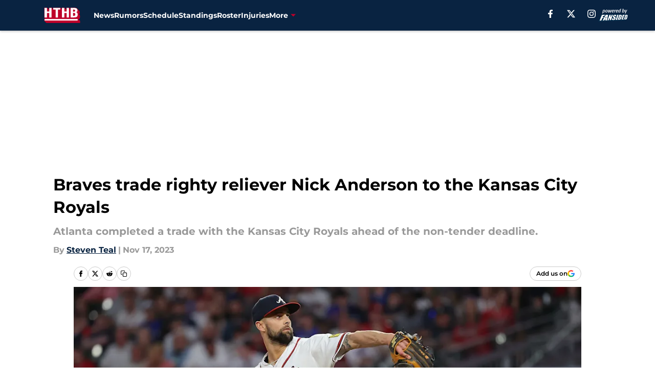

--- FILE ---
content_type: text/html
request_url: https://housethathankbuilt.com/posts/braves-trade-righty-reliever-nick-anderson-to-the-kansas-city-royals-01hfd4tnmjr9
body_size: 63567
content:
<!DOCTYPE html><html lang="en-US" q:render="ssr" q:route="html/" q:container="paused" q:version="1.15.0" q:base="https://assets.minutemediacdn.com/vl-prod/build/" q:locale="" q:manifest-hash="edr6sw" q:instance="cyj6fs9wyjb"><!--qv q:id=0 q:key=tntn:Qb_0--><!--qv q:id=1 q:key=uXAr:vp_3--><!--qv q:s q:sref=1 q:key=--><head q:head><!--qv q:id=2 q:key=0YpJ:vp_0--><!--qv q:key=nO_0--><meta charset="utf-8" q:head><link href="https://fonts.googleapis.com" rel="preconnect" crossOrigin="" q:key="https://fonts.googleapis.com" q:head><link href="https://fonts.gstatic.com" rel="preconnect" crossOrigin="" q:key="https://fonts.gstatic.com" q:head><link href="https://fonts.googleapis.com/css2?family=Inter:wght@400;700;800&amp;family=Roboto:wght@100;200;300;400;500;600;700;800;900&amp;display=swap" rel="stylesheet" q:key="google-fonts" q:head><title q:head>Braves trade righty reliever Nick Anderson to the Kansas City Royals </title><meta name="viewport" content="width=device-width, initial-scale=1.0" q:head><meta name="description" content="The Atlanta Braves completed a trade with the Kansas City Royals ahead of the non-tender deadline." q:head><meta property="fb:app_id" content="531030426978426" q:head><meta property="fb:pages" content="127404030633663" q:head><meta property="og:site_name" content="House That Hank Built" q:head><meta property="og:url" content="https://housethathankbuilt.com/posts/braves-trade-righty-reliever-nick-anderson-to-the-kansas-city-royals-01hfd4tnmjr9" q:head><meta property="og:image:width" content="1440" q:head><meta property="og:image:height" content="810" q:head><meta name="twitter:url" content="https://housethathankbuilt.com/posts/braves-trade-righty-reliever-nick-anderson-to-the-kansas-city-royals-01hfd4tnmjr9" q:head><meta name="twitter:card" content="summary_large_image" q:head><meta name="twitter:image:width" content="1440" q:head><meta name="twitter:image:height" content="810" q:head><meta name="twitter:site" content="@HouseHankBuilt" q:head><meta name="robots" content="max-image-preview:large" q:head><meta name="theme-color" content="#000000" q:head><meta property="og:type" content="article" q:head><meta property="og:title" content="Braves trade righty reliever Nick Anderson to the Kansas City Royals " q:head><meta property="og:image" content="https://images2.minutemediacdn.com/image/upload/c_crop,x_0,y_229,w_4369,h_2457/c_fill,w_1440,ar_1440:810,f_auto,q_auto,g_auto/images/GettyImages/mmsport/17/01hffkz0sfv16pjx27vf.jpg" q:head><meta property="og:description" content="The Atlanta Braves completed a trade with the Royals ahead of the non-tender deadline sending Nick Anderson to the AL Central." q:head><meta property="article:published_time" content="2023-11-17T23:46:33Z" q:head><meta property="article:modified_time" content="2023-11-17T23:46:33Z" q:head><meta property="article:section" content="Braves News" q:head><meta property="article:tag" content="atlanta braves" q:head><meta property="article:tag" content="Kansas City Royals" q:head><meta property="article:tag" content="Anderson" q:head><meta property="article:tag" content="Nick" q:head><meta property="article:tag" content="Nick Anderson" q:head><meta name="twitter:image" content="https://images2.minutemediacdn.com/image/upload/c_crop,x_0,y_229,w_4369,h_2457/c_fill,w_1440,ar_1440:810,f_auto,q_auto,g_auto/images/GettyImages/mmsport/17/01hffkz0sfv16pjx27vf.jpg" q:head><meta name="twitter:title" content="Braves trade righty reliever Nick Anderson to the Kansas City Royals " q:head><meta name="twitter:description" content="The Atlanta Braves completed a trade with the Royals ahead of the non-tender deadline sending Nick Anderson to the AL Central." q:head><link rel="preload" href="https://fonts.gstatic.com/s/montserrat/v31/JTUHjIg1_i6t8kCHKm4532VJOt5-QNFgpCu173w5aXo.woff2" as="font" type="font/woff2" crossorigin key="https://fonts.gstatic.com/s/montserrat/v31/JTUHjIg1_i6t8kCHKm4532VJOt5-QNFgpCu173w5aXo.woff2" q:key="https://fonts.gstatic.com/s/montserrat/v31/JTUHjIg1_i6t8kCHKm4532VJOt5-QNFgpCu173w5aXo.woff2" q:head><link rel="preload" href="https://fonts.gstatic.com/s/montserrat/v31/JTUHjIg1_i6t8kCHKm4532VJOt5-QNFgpCuM73w5aXo.woff2" as="font" type="font/woff2" crossorigin key="https://fonts.gstatic.com/s/montserrat/v31/JTUHjIg1_i6t8kCHKm4532VJOt5-QNFgpCuM73w5aXo.woff2" q:key="https://fonts.gstatic.com/s/montserrat/v31/JTUHjIg1_i6t8kCHKm4532VJOt5-QNFgpCuM73w5aXo.woff2" q:head><link rel="preload" href="https://fonts.gstatic.com/s/roboto/v50/KFOMCnqEu92Fr1ME7kSn66aGLdTylUAMQXC89YmC2DPNWubEbVmUiAo.woff2" as="font" type="font/woff2" crossorigin key="https://fonts.gstatic.com/s/roboto/v50/KFOMCnqEu92Fr1ME7kSn66aGLdTylUAMQXC89YmC2DPNWubEbVmUiAo.woff2" q:key="https://fonts.gstatic.com/s/roboto/v50/KFOMCnqEu92Fr1ME7kSn66aGLdTylUAMQXC89YmC2DPNWubEbVmUiAo.woff2" q:head><link rel="preload" href="https://fonts.gstatic.com/s/roboto/v50/KFOMCnqEu92Fr1ME7kSn66aGLdTylUAMQXC89YmC2DPNWuYaalmUiAo.woff2" as="font" type="font/woff2" crossorigin key="https://fonts.gstatic.com/s/roboto/v50/KFOMCnqEu92Fr1ME7kSn66aGLdTylUAMQXC89YmC2DPNWuYaalmUiAo.woff2" q:key="https://fonts.gstatic.com/s/roboto/v50/KFOMCnqEu92Fr1ME7kSn66aGLdTylUAMQXC89YmC2DPNWuYaalmUiAo.woff2" q:head><link rel="preload" href="https://fonts.gstatic.com/s/roboto/v50/KFOMCnqEu92Fr1ME7kSn66aGLdTylUAMQXC89YmC2DPNWuYjalmUiAo.woff2" as="font" type="font/woff2" crossorigin key="https://fonts.gstatic.com/s/roboto/v50/KFOMCnqEu92Fr1ME7kSn66aGLdTylUAMQXC89YmC2DPNWuYjalmUiAo.woff2" q:key="https://fonts.gstatic.com/s/roboto/v50/KFOMCnqEu92Fr1ME7kSn66aGLdTylUAMQXC89YmC2DPNWuYjalmUiAo.woff2" q:head><link rel="icon" href="https://images2.minutemediacdn.com/image/upload/v1673172707/shape/cover/sport/favicon_2-66c49f1ab869c4f65070cc74ad825d16.ico" q:head><link rel="canonical" href="https://housethathankbuilt.com/posts/braves-trade-righty-reliever-nick-anderson-to-the-kansas-city-royals-01hfd4tnmjr9" q:head><link rel="preconnect" href="https://images2.minutemediacdn.com" crossorigin="anonymous" q:head><link rel="dns-prefetch" href="https://images2.minutemediacdn.com" q:head><style type="text/css" q:head>@font-face {font-family: 'Montserrat';
  font-style: normal;
  font-weight: 600;
  font-display: swap;
  src: url(https://fonts.gstatic.com/s/montserrat/v31/JTUHjIg1_i6t8kCHKm4532VJOt5-QNFgpCu173w5aXo.woff2) format('woff2');
  unicode-range: U+0000-00FF, U+0131, U+0152-0153, U+02BB-02BC, U+02C6, U+02DA, U+02DC, U+0304, U+0308, U+0329, U+2000-206F, U+20AC, U+2122, U+2191, U+2193, U+2212, U+2215, U+FEFF, U+FFFD;}@font-face {font-family: 'Montserrat';
  font-style: normal;
  font-weight: 700;
  font-display: swap;
  src: url(https://fonts.gstatic.com/s/montserrat/v31/JTUHjIg1_i6t8kCHKm4532VJOt5-QNFgpCuM73w5aXo.woff2) format('woff2');
  unicode-range: U+0000-00FF, U+0131, U+0152-0153, U+02BB-02BC, U+02C6, U+02DA, U+02DC, U+0304, U+0308, U+0329, U+2000-206F, U+20AC, U+2122, U+2191, U+2193, U+2212, U+2215, U+FEFF, U+FFFD;}@font-face {font-family: 'Roboto';
  font-style: normal;
  font-weight: 400;
  font-stretch: normal;
  font-display: swap;
  src: url(https://fonts.gstatic.com/s/roboto/v50/KFOMCnqEu92Fr1ME7kSn66aGLdTylUAMQXC89YmC2DPNWubEbVmUiAo.woff2) format('woff2');
  unicode-range: U+0000-00FF, U+0131, U+0152-0153, U+02BB-02BC, U+02C6, U+02DA, U+02DC, U+0304, U+0308, U+0329, U+2000-206F, U+20AC, U+2122, U+2191, U+2193, U+2212, U+2215, U+FEFF, U+FFFD;}@font-face {font-family: 'Roboto';
  font-style: normal;
  font-weight: 600;
  font-stretch: normal;
  font-display: swap;
  src: url(https://fonts.gstatic.com/s/roboto/v50/KFOMCnqEu92Fr1ME7kSn66aGLdTylUAMQXC89YmC2DPNWuYaalmUiAo.woff2) format('woff2');
  unicode-range: U+0000-00FF, U+0131, U+0152-0153, U+02BB-02BC, U+02C6, U+02DA, U+02DC, U+0304, U+0308, U+0329, U+2000-206F, U+20AC, U+2122, U+2191, U+2193, U+2212, U+2215, U+FEFF, U+FFFD;}@font-face {font-family: 'Roboto';
  font-style: normal;
  font-weight: 700;
  font-stretch: normal;
  font-display: swap;
  src: url(https://fonts.gstatic.com/s/roboto/v50/KFOMCnqEu92Fr1ME7kSn66aGLdTylUAMQXC89YmC2DPNWuYjalmUiAo.woff2) format('woff2');
  unicode-range: U+0000-00FF, U+0131, U+0152-0153, U+02BB-02BC, U+02C6, U+02DA, U+02DC, U+0304, U+0308, U+0329, U+2000-206F, U+20AC, U+2122, U+2191, U+2193, U+2212, U+2215, U+FEFF, U+FFFD;}</style><style q:head>:root {--color-black:#000000;--color-blue:#0066CC;--color-darkGrey:#999999;--color-grey:#cccccc;--color-lightGrey:#F7F7F7;--color-primary:#092341;--color-secondary:#BE002A;--color-white:#FFFFFF;--font-family-big:Montserrat;--font-weight-big:700;--font-size-big-lg:14px;--font-size-big-md:14px;--font-size-big-sm:12px;--font-family-bigger:Montserrat;--font-weight-bigger:700;--font-size-bigger-lg:16px;--font-size-bigger-md:16px;--font-size-bigger-sm:14px;--font-family-gigantic:Montserrat;--font-weight-gigantic:700;--font-size-gigantic-lg:32px;--font-size-gigantic-md:24px;--font-size-gigantic-sm:22px;--font-family-huge:Montserrat;--font-weight-huge:700;--font-size-huge-lg:24px;--font-size-huge-md:22px;--font-size-huge-sm:18px;--font-family-large:Montserrat;--font-weight-large:700;--font-size-large-lg:20px;--font-size-large-md:20px;--font-size-large-sm:16px;--font-family-normal:Roboto;--font-weight-normal:400;--font-size-normal-lg:18px;--font-size-normal-md:18px;--font-size-normal-sm:18px;--font-family-tiny:Montserrat;--font-weight-tiny:700;--font-size-tiny-lg:12px;--font-size-tiny-md:12px;--font-size-tiny-sm:10px;}</style><script async type="text/javascript" id="clientApiData" q:key="clientApiData" q:head>window.clientApiData = {"pageData":{"distributionChannels":["author|steal","braves-news","more-stories","recent-posts"],"language":"en","experiments":[],"pageType":"PostPage","articleId":"01hfd4tnmjr9","property":"17","contentTags":["atlanta braves","Kansas City Royals","Anderson","Nick","Nick Anderson"],"isMobileViewer":false,"topic":"Braves","vertical":"MLB","siteName":"House That Hank Built","resourceID":"01hfd4tnmjr9","autoTags":[]},"paletteData":{"colors":{"black":"#000000","blue":"#0066CC","darkGrey":"#999999","grey":"#cccccc","lightGrey":"#F7F7F7","primary":"#092341","secondary":"#BE002A","white":"#FFFFFF"},"fonts":[{"family":"Montserrat","stylesheetUrl":"https://fonts.googleapis.com/css?family=Montserrat:600,700&display=swap","type":"stylesheetUrl","weights":["700"]},{"family":"Roboto","stylesheetUrl":"https://fonts.googleapis.com/css?family=Roboto:400,600,700&display=swap","type":"stylesheetUrl","weights":["400"]}],"typography":{"big":{"fontFamily":"Montserrat","fontWeight":700,"screenSizes":{"large":14,"medium":14,"small":12}},"bigger":{"fontFamily":"Montserrat","fontWeight":700,"screenSizes":{"large":16,"medium":16,"small":14}},"gigantic":{"fontFamily":"Montserrat","fontWeight":700,"screenSizes":{"large":32,"medium":24,"small":22}},"huge":{"fontFamily":"Montserrat","fontWeight":700,"screenSizes":{"large":24,"medium":22,"small":18}},"large":{"fontFamily":"Montserrat","fontWeight":700,"screenSizes":{"large":20,"medium":20,"small":16}},"normal":{"fontFamily":"Roboto","fontWeight":400,"screenSizes":{"large":18,"medium":18,"small":18}},"tiny":{"fontFamily":"Montserrat","fontWeight":700,"screenSizes":{"large":12,"medium":12,"small":10}}}}};</script><script type="text/javascript" id="OneTrustAutoBlock" q:key="oneTrustAutoBlock" q:head></script><script type="text/javascript" src="https://cdn-ukwest.onetrust.com/scripttemplates/otSDKStub.js" id="OneTrustURL" data-domain-script="01948883-cdc5-73d6-a267-dd1f0a86d169" q:key="oneTrustStub" q:head></script><script type="text/javascript" src="https://cdn.cookielaw.org/opt-out/otCCPAiab.js" id="OneTrustIAB" ccpa-opt-out-ids="C0004" ccpa-opt-out-geo="ca" ccpa-opt-out-lspa="true" q:key="oneTrustIAB" q:head></script><script type="text/javascript" id="OneTrustInit" q:key="oneTrustInit" q:head>
      function OptanonWrapper() {
      const geoData = OneTrust.getGeolocationData?.();
      const isUS = (geoData?.country === "US");
      const groups = window.OnetrustActiveGroups || '';
      const consentGiven = groups.includes(',C0004,');

      const shouldLoadAutoBlockScript = !isUS || (isUS && !consentGiven);

      // Update Permutive consent based on current consent status
      function updatePermutiveConsent(hasConsent) {
        function attemptUpdate() {
          if (window.permutive && typeof window.permutive.consent === 'function') {
            if (hasConsent) {
              window.permutive.consent({ "opt_in": true, "token": "CONSENT_CAPTURED" });
            } else {
              window.permutive.consent({ "opt_in": false });
            }
            return true;
          }
          return false;
        }

        // Try immediately
        if (!attemptUpdate()) {
          // If Permutive isn't ready, retry after a short delay
          setTimeout(function() {
            attemptUpdate();
          }, 200);
        }
      }

      // Set initial Permutive consent status
      updatePermutiveConsent(consentGiven);

      // Set up consent change handler to update Permutive when consent changes
      OneTrust.OnConsentChanged(function(eventData) {
        // Use a small delay to ensure OnetrustActiveGroups is updated
        // OneTrust may fire the callback before updating the groups
        setTimeout(function() {
          // Update consent status from event data
          const updatedGroups = window.OnetrustActiveGroups || '';
          const updatedConsentGiven = updatedGroups.includes(',C0004,');
          updatePermutiveConsent(updatedConsentGiven);

          // Handle auto-block script loading and page reload for US users
          // If user is in US and opts out (no longer has consent), load auto-block
          if (isUS && !updatedConsentGiven) {
            loadAutoBlockScript();
            location.reload();
          }
        }, 150);
      });

      if (shouldLoadAutoBlockScript) {
        loadAutoBlockScript();
      }

      function loadAutoBlockScript() {
        const autoBlockScript = document.getElementById('OneTrustAutoBlock');
        if (autoBlockScript && !autoBlockScript.src) {
          autoBlockScript.src = 'https://cdn-ukwest.onetrust.com/consent/01948883-cdc5-73d6-a267-dd1f0a86d169/OtAutoBlock.js';
        }
      }
    }
  </script><script async src="https://accounts.google.com/gsi/client" id="google-auth" q:key="google-auth" q:head></script><script type="text/javascript" id="mmBCPageData" q:key="mmBCPageData" q:head>
        window.mmBCPageData = {
          property: '17',
          authors: ["steal"],
          pageType: 'PostPage',
        };</script><script async type="text/javascript" id="update-hem-cookie" q:key="update-hem-cookie" q:head>
      (function () {
        function getCookie(name) {
          const value = '; ' + document.cookie;
          const parts = value.split('; ' + name + '=');
          if (parts.length === 2) {
            return parts.pop().split(";").shift();
          }
          return null;
        }

        function processUserId(userId) {
            if (!userId) return;
            document.cookie = 'mm_bc_user_sha' + '=' + userId + '; path=/; max-age=31536000; Secure; SameSite=Lax';
        }

        const existingValue = getCookie('mm_bc_user_sha');
        if (existingValue) {
          processUserId(existingValue);
          return;
        }

        if (window.dataLayer && Array.isArray(window.dataLayer)) {
          const found = window.dataLayer.find(e => e.bc_reg_user_id);
          if (found) {
            processUserId(found.bc_reg_user_id);
            return;
          }
        }

        // Intercept future pushes to dataLayer and capture bc_reg_user_id
        if (window.dataLayer) {
          const originalPush = window.dataLayer.push;
          window.dataLayer.push = function () {
            for (let arg of arguments) {
              if (arg.bc_reg_user_id) {
                processUserId(arg.bc_reg_user_id);
              }
            }
            return originalPush.apply(window.dataLayer, arguments);
          };
        }
    })();
  </script><script id="chartbeatData" type="text/javascript" q:key="chartbeatData" q:head>
    window._sf_async_config = {
      uid: 67224,
      domain: 'housethathankbuilt.com',
      useCanonical: true,
      useCanonicalDomain: true,
      flickerControl: false,
      sections: 'Braves News',
      authors: 'Steven Teal'
    };
  </script><script id="chartbeatHeadline" type="text/javascript" src="https://static.chartbeat.com/js/chartbeat_mab.js" async q:key="chartbeatHeadline" q:head></script><script src="https://ak.sail-horizon.com/spm/spm.v1.min.js" id="sailthru" async q:key="sailthru" q:head></script><script id="sailthruInit" type="text/javascript" q:key="sailthruInit" q:head>
    // Wait for Sailthru to be available on window before initializing
    (function checkSailthru(attempts = 0) {
      if (typeof window.Sailthru !== 'undefined') {
        Sailthru.init({ customerId: 'c92e7ba97ddecf8d779ded02d904b48b' });
      } else if (attempts < 3) {
        // Check again after a short delay, limit to 3 attempts
        setTimeout(() => checkSailthru(attempts + 1), 100);
      }
    })();
  </script><script src="https://static.chartbeat.com/js/chartbeat.js" async type="text/javascript" class="optanon-category-C0002 optanon-category-SPD_BG" q:key="chartbeat" q:head></script><script src="https://static.chartbeat.com/js/subscriptions.js" async type="text/javascript" q:key="chartbeatSubscriptions" q:head></script><script id="chartbeatConversion" type="text/javascript" q:key="chartbeatConversion" q:head>
    class ChartbeatConversionEvents {
      constructor() {
        this.isAttached = false;
        this.observer = null;
        this.originalPushState = history.pushState;
        this.init();
      }

      // Form finders
      findRegForm() {
        // Return the iframe container since we can't access cross-origin iframe content
        const form = document.getElementById('voltax-auth-openpass');
        const iframe = form?.querySelector('iframe');
        return iframe || null;
      }

      findNewsletterForm() {
        return document.getElementsByClassName('bcForm')[0]?.querySelector('input[type="text"]') || null;
      }

      // Track event helper
      track(eventName) {
        if (typeof window.chartbeat === 'function') {
          chartbeat(eventName);
        }
      }

      // Creates a tracker with start/complete/cancel state management
      createTracker(prefix) {
        let hasShown = false;
        let hasStarted = false;
        let hasCompleted = false;
        let hasCanceled = false;
        
        return {
          shown: () => { hasShown = true; this.track(prefix + 'Shown'); },
          start: () => { hasStarted = true; this.track(prefix + 'Start'); },
          complete: () => { hasCompleted = true; if (hasStarted) this.track(prefix + 'Complete'); },
          cancel: () => { 
            if (hasShown && !hasCompleted && !hasCanceled) {
              hasCanceled = true;
              this.track(prefix + 'Cancel');
            }
          }
        };
      }

      // Registration Wall tracking
      setupRegistrationTracking(regForm) {
        const reg = this.createTracker('trackRegistration');
        reg.shown();
        
        // Start: any auth button click or openpass form
        regForm.querySelectorAll('.voltax-auth-button, .voltax-auth-google-button')
          .forEach(btn => btn.addEventListener('click', reg.start, { once: true }));

        // OpenPass iframe tracking
        const iframe = regForm.querySelector('#voltax-auth-openpass').querySelector('iframe');
        if (!iframe) {
          return;
        }
        
        let hasInteracted = false;
        // Only event that is triggered when the user is interacting with the iframe
        iframe.addEventListener('mouseenter', () => {
          hasInteracted = true;
          reg.start();
        }, { once: true });

        // Complete: when "voltax_auth_provider" is set in local storage
        // Cancel: when modal closes without completing (modal removed from DOM)
        const regObserver = new MutationObserver(() => {
          if (localStorage.getItem('voltax_auth_provider')) {
            reg.complete();
            regObserver.disconnect();
          } else if (!iframe.isConnected) {
            reg.cancel();
            regObserver.disconnect();
          }
        });
        regObserver.observe(document.body, { childList: true, subtree: true });
        
        // Cancel: leave page without completing (user navigates away)
        window.addEventListener('beforeunload', reg.cancel);
      }

      // Newsletter tracking
      setupNewsletterTracking(newsletterForm) {
        const nl = this.createTracker('trackNewsletterSignup');
        nl.shown();
        
        const emailInput = newsletterForm.querySelector('input[type="text"]');
        const submitBtn = newsletterForm.querySelector('.blueConicButton input[type="submit"]');
        
        // Start: focus email input
        if (emailInput) {
          emailInput.addEventListener('focus', nl.start, { once: true });
        }
        
        // Complete: form submit or button click
        newsletterForm.addEventListener('submit', nl.complete, { once: true });
        if (submitBtn) {
          submitBtn.addEventListener('click', nl.complete, { once: true });
        }
        
        // Cancel: leave page, URL change (finite scroll), or form is removed from DOM
        window.addEventListener('beforeunload', nl.cancel);
        window.addEventListener('popstate', nl.cancel);
        
        // Cancel: when modal closes without completing (form removed from DOM)
        const nlObserver = new MutationObserver(() => {
          if (!newsletterForm.isConnected) {
            nl.cancel();
            nlObserver.disconnect();
          }
        });
        nlObserver.observe(document.body, { childList: true, subtree: true });
        
        const originalPushState = this.originalPushState;
        history.pushState = function(...args) {
          nl.cancel();
          return originalPushState.apply(history, args);
        };
      }

      attachListener() {
        if (this.isAttached) return;
        
        const regForm = this.findRegForm();
        const newsletterForm = this.findNewsletterForm();
        
        if (typeof window.chartbeat !== 'function' || (!regForm && !newsletterForm)) return;

        if (regForm) this.setupRegistrationTracking(document.getElementById('voltax-sign-in'));
        if (newsletterForm) this.setupNewsletterTracking(document.getElementsByClassName('bcForm')[0]);

        this.isAttached = true;
        if (this.observer) this.observer.disconnect();
      }

      init() {
        this.observer = new MutationObserver(() => this.attachListener());
        this.observer.observe(document.body, { childList: true, subtree: true });
        this.attachListener();
      }
    }

    window.addEventListener("DOMContentLoaded", () => {
      new ChartbeatConversionEvents();
    });
  </script><script async type="text/javascript" id="cwv-tracker" q:key="cwv-tracker" q:head>
          (function () {
            const SAMPLE_PERCENTAGE = 50;
            if (Math.random() < SAMPLE_PERCENTAGE / 100) {
              const script = document.createElement("script");
              script.src =
                "https://assets.minutemediacdn.com/mm-cwv-tracker/prod/mm-cwv-tracker.js";
              script.async = true;
              document.head.appendChild(script);
            }
          })();
        </script><script async type="text/javascript" id="gtm" data-consent-category="C0001" q:key="gtm" q:head>(function(w,d,s,l,i){w[l]=w[l]||[];w[l].push({'gtm.start': new Date().getTime(),event:'gtm.js'});var f=d.getElementsByTagName(s)[0],j=d.createElement(s),dl=l!='dataLayer'?'&l='+l:'';j.async=true;j.src='https://www.googletagmanager.com/gtm.js?id='+i+dl;f.parentNode.insertBefore(j,f);})(window,document,'script','dataLayer','GTM-TCW5HW')</script><script async type="text/javascript" id="accessibility" data-consent-category="C0001" q:key="accessibility" q:head>const style = document.createElement('style');
style.innerHTML = `
      #INDmenu-btn {
        display:none;
      }
    `;
document.head.appendChild(style);
window.mmClientApi = window.mmClientApi || [];
window.mmClientApi.push('injectAccessibilityIcon', {});</script><script async type="text/javascript" id="Create ads placeholders" data-consent-category="C0004" q:key="Create ads placeholders" q:head>var placeholders = {
    oneOnOne: {
        id: "div-gpt-ad-1552218089756-0"
    },
    sidebar1: {
        id: "div-sideBar1"
    },
    sidebar2: {
        id: "div-sideBar2"
    },
    top: {
        id: "div-gpt-ad-1552218170642-0"
    },
    stickyBottom: {
        id: "div-sticky-bottom"
    },
    belowTopSection: {
        id: "below-top-section"
    },
    belowSecondSection: {
        id: "below-second-section"
    }
};
mmClientApi.push('injectAdPlaceholders', placeholders);</script><script async type="text/javascript" id="Adshield" data-consent-category="C0004" q:key="Adshield" q:head>var script = document.createElement('script');

script.async = true;
script.id = "xpcNQ";
script.setAttribute("data-sdk", "l/1.1.11");
script.setAttribute("data-cfasync", "false");
script.src = "https://html-load.com/loader.min.js";
script.charset = "UTF-8";

script.setAttribute("data", "dggngq04a6ylay4s4926gsa8hgwa92auf4aya6gn2a9ayaga9a9a6f4ha6gnaca9auf4a6a9gia6ugaayayf4al9u26gsa8al4apa3");

script.setAttribute("onload", "!async function(){let e='html-load.com';const t=window,r=e=>new Promise((t=>setTimeout(t,e))),o=t.atob,a=t.btoa,s=r=>{const s=o('VGhlcmUgd2FzIGEgcHJvYmxlbSBsb2FkaW5nIHRoZSBwYWdlLiBQbGVhc2UgY2xpY2sgT0sgdG8gbGVhcm4gbW9yZS4=');if(confirm(s)){const o=new t.URL('https://report.error-report.com/modal'),s=o.searchParams;s.set('url',a(location.href)),s.set('error',a(r.toString())),s.set('domain',e),location.href=o.href}else location.reload()};try{const c=()=>new Promise((e=>{let r=Math.random().toString(),o=Math.random().toString();t.addEventListener('message',(e=>e.data===r&&t.postMessage(o,'*'))),t.addEventListener('message',(t=>t.data===o&&e())),t.postMessage(r,'*')}));async function n(){try{let e=!1,o=Math.random().toString();if(t.addEventListener('message',(t=>{t.data===o+'_as_res'&&(e=!0)})),t.postMessage(o+'_as_req','*'),await c(),await r(500),e)return!0}catch(e){console.error(e)}return!1}const i=[100,500,1e3];for(let l=0;l<=i.length&&!await n();l++){if(l===i.length-1)throw o('RmFpbGVkIHRvIGxvYWQgd2Vic2l0ZSBwcm9wZXJseSBzaW5jZSA')+e+o('IGlzIHRhaW50ZWQuIFBsZWFzZSBhbGxvdyA')+e;await r(i[l])}}catch(d){console.error(d);try{t.localStorage.setItem(t.location.host+'_fa_'+a('last_bfa_at'),Date.now().toString())}catch(m){}try{setInterval((()=>document.querySelectorAll('link,style').forEach((e=>e.remove()))),100);const h=await(await fetch('https://error-report.com/report?type=loader_light&url='+a(location.href)+'&error='+a(d),{method:'POST'})).text();let g=!1;t.addEventListener('message',(e=>{'as_modal_loaded'===e.data&&(g=!0)}));let p=document.createElement('iframe');const f=new t.URL('https://report.error-report.com/modal'),u=f.searchParams;u.set('url',a(location.href)),u.set('eventId',h),u.set('error',a(d)),u.set('domain',e),p.src=f.href,p.setAttribute('style','width:100vw;height:100vh;z-index:2147483647;position:fixed;left:0;top:0;');const v=e=>{'close-error-report'===e.data&&(p.remove(),t.removeEventListener('message',v))};t.addEventListener('message',v),document.body.appendChild(p);const w=()=>{const e=p.getBoundingClientRect();return'none'!==t.getComputedStyle(p).display&&0!==e.width&&0!==e.height},S=setInterval((()=>{if(!document.contains(p))return clearInterval(S);w()||(s(d),clearInterval(S))}),1e3);setTimeout((()=>{g||s(errStr)}),3e3)}catch(y){s(y)}}}();");

script.setAttribute("onerror", "!async function(){const e=window,t=e.atob,r=e.btoa;let o=JSON.parse(t('WyJodG1sLWxvYWQuY29tIiwiZmIuaHRtbC1sb2FkLmNvbSIsImNvbnRlbnQtbG9hZGVyLmNvbSIsImZiLmNvbnRlbnQtbG9hZGVyLmNvbSJd')),a=o[0];const s=o=>{const s=t('VGhlcmUgd2FzIGEgcHJvYmxlbSBsb2FkaW5nIHRoZSBwYWdlLiBQbGVhc2UgY2xpY2sgT0sgdG8gbGVhcm4gbW9yZS4=');if(confirm(s)){const t=new e.URL('https://report.error-report.com/modal'),s=t.searchParams;s.set('url',r(location.href)),s.set('error',r(o.toString())),s.set('domain',a),location.href=t.href}else location.reload()};try{if(void 0===e.as_retry&&(e.as_retry=0),e.as_retry>=o.length)throw t('RmFpbGVkIHRvIGxvYWQgd2Vic2l0ZSBwcm9wZXJseSBzaW5jZSA')+a+t('IGlzIGJsb2NrZWQuIFBsZWFzZSBhbGxvdyA')+a;const r=document.querySelector('#xpcNQ'),s=document.createElement('script');for(let e=0;e<r.attributes.length;e++)s.setAttribute(r.attributes[e].name,r.attributes[e].value);const n=new e.URL(r.getAttribute('src'));n.host=o[e.as_retry++],s.setAttribute('src',n.href),r.setAttribute('id',r.getAttribute('id')+'_'),r.parentNode.insertBefore(s,r),r.remove()}catch(t){console.error(t);try{e.localStorage.setItem(e.location.host+'_fa_'+r('last_bfa_at'),Date.now().toString())}catch(e){}try{setInterval((()=>document.querySelectorAll('link,style').forEach((e=>e.remove()))),100);const o=await(await fetch('https://error-report.com/report?type=loader_light&url='+r(location.href)+'&error='+r(t),{method:'POST'})).text();let n=!1;e.addEventListener('message',(e=>{'as_modal_loaded'===e.data&&(n=!0)}));let c=document.createElement('iframe');const i=new e.URL('https://report.error-report.com/modal'),l=i.searchParams;l.set('url',r(location.href)),l.set('eventId',o),l.set('error',r(t)),l.set('domain',a),c.src=i.href,c.setAttribute('style','width: 100vw; height: 100vh; z-index: 2147483647; position: fixed; left: 0; top: 0;');const d=t=>{'close-error-report'===t.data&&(c.remove(),e.removeEventListener('message',d))};e.addEventListener('message',d),document.body.appendChild(c);const m=()=>{const t=c.getBoundingClientRect();return'none'!==e.getComputedStyle(c).display&&0!==t.width&&0!==t.height},h=setInterval((()=>{if(!document.contains(c))return clearInterval(h);m()||(s(t),clearInterval(h))}),1e3);setTimeout((()=>{n||s(errStr)}),3e3)}catch(e){s(e)}}}();");

document.head.appendChild(script);</script><script async type="text/javascript" id="commercial-api" data-consent-category="C0004" q:key="commercial-api" q:head>(function () {
    mmClientApi.push('getPageData', function ({ experiments }) {
        let commercialScriptUrl;
        const baseUrl = 'https://uds-selector.bqstreamer.com/library/fansided/17/code';
        const ref = '&mm-referer=' + encodeURIComponent(location.href);

        if (experiments && experiments.includes('finite-scroll-big-audience-no-ob|condensed')) {
            commercialScriptUrl = `${baseUrl}?mz-subid=1${ref}`;
        }
        // Default fallback
        else {
            commercialScriptUrl = `${baseUrl}?mm-referer=${encodeURIComponent(location.href)}`;
        }

        // Inject script
        const commercialScript = document.createElement('script');
        commercialScript.src = commercialScriptUrl;
        document.head.appendChild(commercialScript);
    });
})();</script><script async type="text/javascript" id="Pushly" data-consent-category="C0004" q:key="Pushly" q:head>const pushlySdk = document.createElement('script');
            pushlySdk.async = true;
            pushlySdk.src = 'https://cdn.p-n.io/pushly-sdk.min.js?domain_key=IbjLgDj1ID8nEnEXFge0Pv5Xtfal1rztOlsq';
            pushlySdk.type = 'text/javascript';
            document.head.appendChild(pushlySdk);
            const pushlySW = document.createElement('script');
            pushlySW.type = 'text/javascript';
            pushlySW.textContent = 'function pushly(){window.PushlySDK.push(arguments)}window.PushlySDK=window.PushlySDK||[],pushly("load",{domainKey:"IbjLgDj1ID8nEnEXFge0Pv5Xtfal1rztOlsq",sw:"/" + "assets/pushly/pushly-sdk-worker.js"});'
            document.head.appendChild(pushlySW);
</script><script defer type="text/javascript" id="Mini Player" data-consent-category="C0004" q:key="Mini Player" q:head>window.mmClientApi?.push('getPageData', pageDataObject => {
  const noVideoPlayer = pageDataObject?.tags?.find(tag => tag === 'no-video-player');
  if(!noVideoPlayer) {
    const mmVideoScript = document.createElement('script');
    mmVideoScript.src = 'https://players.voltaxservices.io/players/1/code?mm-referer=' + location.href;
    document.head.appendChild(mmVideoScript);
  }
});</script><script type="application/ld+json" q:key="ldArticle" q:head>{"@context":"http://schema.org","@type":"NewsArticle","mainEntityOfPage":{"@type":"WebPage","@id":"https://housethathankbuilt.com/posts/braves-trade-righty-reliever-nick-anderson-to-the-kansas-city-royals-01hfd4tnmjr9"},"headline":"Braves trade righty reliever Nick Anderson to the Kansas City Royals ","image":[{"@type":"ImageObject","url":"https://images2.minutemediacdn.com/image/upload/c_fill,w_1200,ar_1:1,f_auto,q_auto,g_auto/images/GettyImages/mmsport/17/01hffkz0sfv16pjx27vf.jpg","width":1200,"height":1200},{"@type":"ImageObject","url":"https://images2.minutemediacdn.com/image/upload/c_fill,w_1200,ar_16:9,f_auto,q_auto,g_auto/images/GettyImages/mmsport/17/01hffkz0sfv16pjx27vf.jpg","width":1200,"height":675},{"@type":"ImageObject","url":"https://images2.minutemediacdn.com/image/upload/c_fill,w_1200,ar_4:3,f_auto,q_auto,g_auto/images/GettyImages/mmsport/17/01hffkz0sfv16pjx27vf.jpg","width":1200,"height":900}],"datePublished":"2023-11-17T23:46:33Z","dateModified":"2023-11-17T23:46:33Z","publisher":{"@type":"Organization","name":"House That Hank Built","logo":{"@type":"ImageObject","url":"https://images2.minutemediacdn.com/image/upload/v1673172710/shape/cover/sport/HouseThatHankBuilt_google-news_wide-a8056ae4faa80078aaca0e1c25ffc8b2.png"}},"description":"The Atlanta Braves completed a trade with the Kansas City Royals ahead of the non-tender deadline.","articleSection":"Braves News","author":{"@type":"Person","name":"Steven Teal","url":"https://housethathankbuilt.com/author/steal"}}</script><script type="application/ld+json" q:key="ldBreadcrumb" q:head>{"@context":"http://schema.org","@type":"BreadcrumbList","itemListElement":[{"@type":"ListItem","position":1,"name":"Home","item":"https://housethathankbuilt.com"},{"@type":"ListItem","position":2,"name":"Braves News","item":"https://housethathankbuilt.com/atlanta-braves-news/"}]}</script><script src="https://123p.housethathankbuilt.com/script.js" type="text/javascript" async q:key="blueconic" q:head></script><script src="https://assets.minutemediacdn.com/recirculation-widget/prod/mm-recirculation-injector.js" type="text/javascript" async q:key="RecirculationWidget" q:head></script><!--/qv--><!--/qv--><link rel="modulepreload" href="https://assets.minutemediacdn.com/vl-prod/build/q-RFD0BxB0.js"><script type="module" async="true" src="https://assets.minutemediacdn.com/vl-prod/build/q-RFD0BxB0.js"></script><link rel="stylesheet" href="https://assets.minutemediacdn.com/vl-prod/assets/BP1kbrhr-style.css"><link rel="modulepreload" href="https://assets.minutemediacdn.com/vl-prod/build/q-XYi0b4s7.js"><link rel="preload" href="https://assets.minutemediacdn.com/vl-prod/assets/rPwh8cQJ-bundle-graph.json" as="fetch" crossorigin="anonymous"><script type="module" async="true">let b=fetch("https://assets.minutemediacdn.com/vl-prod/assets/rPwh8cQJ-bundle-graph.json");import("https://assets.minutemediacdn.com/vl-prod/build/q-XYi0b4s7.js").then(({l})=>l("https://assets.minutemediacdn.com/vl-prod/build/",b));</script><link rel="modulepreload" href="https://assets.minutemediacdn.com/vl-prod/build/q-BmlzJyRk.js"><style q:style="nxuput-0" hidden>:root{view-transition-name:none}</style></head><body lang="en"><!--qv q:id=3 q:key=wgGj:vp_1--><!--qv q:key=Ir_2--><!--qv q:id=4 q:key=IOjm:Ir_0--><!--qv q:id=5 q:key=y7mZ:ec_1--><!--qv q:id=6 q:key=HsRY:uX_4--><!--qv q:s q:sref=6 q:key=--><!--qv q:id=7 q:key=2Q82:uX_0--><header q:key="Ma_7"><!--qv q:id=8 q:key=4hHK:Ma_0--><script type="placeholder" hidden q:id="9" on-document:load="q-DPqS1R9R.js#s_rAMdnXtK8Co[0 1]"></script><!--/qv--><!--qv q:id=a q:key=xtrp:Ma_4--><div class="fixed flex items-center space-between w-full top-0 px-5 md:px-f-2 lg:px-f-1.5 z-50 shadow-header bg-primary h-f-3" q:key="Ut_4"><!--qv q:id=b q:key=yY0a:Ut_0--><div aria-label="More Menu Items" class="block lg:hidden w-6 h-6 min-w-[24px] relative mr-5 cursor-pointer" on:click="q-Brkhvmxh.js#s_xjW80feA0gU[0]" q:key="oy_0" q:id="c"><span class="block absolute h-0.5 ease-in-out duration-200 origin-right-center opacity-1 bg-white top-1 w-full"></span><span class="block absolute h-0.5 ease-in-out duration-200 origin-right-center opacity-1 bg-white top-3 w-full"></span><span class="block absolute h-0.5 ease-in-out duration-200 origin-right-center opacity-1 bg-white top-5 w-full"></span></div><!--/qv--><!--qv q:id=d q:key=aTke:Ut_1--><div style="top:60px;height:calc(100vh - 60px)" class="fixed block lg:hidden w-full ease-in-out duration-300 z-[2] overflow-y-auto opacity-0 -left-full bg-white" q:key="rG_3"><nav><ul class="m-5"><!--qv q:id=e q:key=DVWB:0--><!--qv q:id=f q:key=LnC7:QF_1--><li class="list-none mb-5 leading-5 w-full" q:key="r0_1"><!--qv q:id=g q:key=deAA:r0_0--><h4 q:key="SZ_1"><!--qv q:s q:sref=g q:key=--><a href="https://housethathankbuilt.com/atlanta-braves-news/" class="mobile-nav-top text-black font-group-bigger" on:click="q-v1GZwvzz.js#s_av6wsRFPToI[0]" q:id="h"><!--t=i-->News<!----></a><!--/qv--></h4><!--/qv--></li><!--/qv--><!--/qv--><!--qv q:id=j q:key=DVWB:1--><!--qv q:id=k q:key=LnC7:QF_1--><li class="list-none mb-5 leading-5 w-full" q:key="r0_1"><!--qv q:id=l q:key=deAA:r0_0--><h4 q:key="SZ_1"><!--qv q:s q:sref=l q:key=--><a href="https://housethathankbuilt.com/atlanta-braves-rumors/" class="mobile-nav-top text-black font-group-bigger" on:click="q-v1GZwvzz.js#s_av6wsRFPToI[0]" q:id="m"><!--t=n-->Rumors<!----></a><!--/qv--></h4><!--/qv--></li><!--/qv--><!--/qv--><!--qv q:id=o q:key=DVWB:2--><!--qv q:id=p q:key=LnC7:QF_1--><li class="list-none mb-5 leading-5 w-full" q:key="r0_1"><!--qv q:id=q q:key=deAA:r0_0--><h4 q:key="SZ_1"><!--qv q:s q:sref=q q:key=--><a href="https://housethathankbuilt.com/schedule" class="mobile-nav-top text-black font-group-bigger" on:click="q-v1GZwvzz.js#s_av6wsRFPToI[0]" q:id="r"><!--t=s-->Schedule<!----></a><!--/qv--></h4><!--/qv--></li><!--/qv--><!--/qv--><!--qv q:id=t q:key=DVWB:3--><!--qv q:id=u q:key=LnC7:QF_1--><li class="list-none mb-5 leading-5 w-full" q:key="r0_1"><!--qv q:id=v q:key=deAA:r0_0--><h4 q:key="SZ_1"><!--qv q:s q:sref=v q:key=--><a href="https://housethathankbuilt.com/standings" class="mobile-nav-top text-black font-group-bigger" on:click="q-v1GZwvzz.js#s_av6wsRFPToI[0]" q:id="w"><!--t=x-->Standings<!----></a><!--/qv--></h4><!--/qv--></li><!--/qv--><!--/qv--><!--qv q:id=y q:key=DVWB:4--><!--qv q:id=z q:key=LnC7:QF_1--><li class="list-none mb-5 leading-5 w-full" q:key="r0_1"><!--qv q:id=10 q:key=deAA:r0_0--><h4 q:key="SZ_1"><!--qv q:s q:sref=10 q:key=--><a href="https://housethathankbuilt.com/roster" class="mobile-nav-top text-black font-group-bigger" on:click="q-v1GZwvzz.js#s_av6wsRFPToI[0]" q:id="11"><!--t=12-->Roster<!----></a><!--/qv--></h4><!--/qv--></li><!--/qv--><!--/qv--><!--qv q:id=13 q:key=DVWB:5--><!--qv q:id=14 q:key=LnC7:QF_1--><li class="list-none mb-5 leading-5 w-full" q:key="r0_1"><!--qv q:id=15 q:key=deAA:r0_0--><h4 q:key="SZ_1"><!--qv q:s q:sref=15 q:key=--><a href="https://housethathankbuilt.com/injuries" class="mobile-nav-top text-black font-group-bigger" on:click="q-v1GZwvzz.js#s_av6wsRFPToI[0]" q:id="16"><!--t=17-->Injuries<!----></a><!--/qv--></h4><!--/qv--></li><!--/qv--><!--/qv--><!--qv q:id=18 q:key=DVWB:6--><!--qv q:id=19 q:key=mRxo:QF_0--><li class="list-none mb-5 leading-5 uppercase" q:key="iC_3"><span class="w-full flex justify-between cursor-pointer" on:click="q-CPVRMUoG.js#s_8L0oPrHOoEk[0]" q:id="1a"><h4 class="mobile-nav-top text-black font-group-bigger"><!--qv q:id=1b q:key=deAA:iC_0--><!--qv q:s q:sref=1b q:key=--><!--t=1c-->More<!----><!--/qv--><!--/qv--></h4><!--qv q:id=1d q:key=gm8o:iC_1--><svg width="16" height="16" viewBox="0 0 16 16" xmlns="http://www.w3.org/2000/svg" class="ease duration-300 fill-black [&amp;_polygon]:fill-black w-4" on:click="q-BUK1WQUc.js#s_XvheRgK9qJE[0]" q:key="XS_1" q:id="1e"><g fill-rule="evenodd"><path d="M11,8.09909655 L6.5,13 L5,11.3663655 L8.09099026,8 L5,4.63363448 L6.5,3 L11,7.90090345 L10.9090097,8 L11,8.09909655 Z" fill-rule="nonzero" transform="rotate(90 8 8)"></path></g></svg><!--/qv--></span></li><!--/qv--><!--/qv--></ul></nav><!--qv q:key=rG_2--><!--qv q:id=1f q:key=fUhI:rG_0--><div class="h-[1px] m-5 bg-lightGrey" q:key="Im_0"></div><!--/qv--><div class="mt-10 mr-4 mb-4 ml-6"><!--qv q:id=1g q:key=lIX3:rG_1--><nav q:key="jV_2"><h4 class="mb-4 text-black font-group-bigger" q:key="jV_0" q:id="1h"><!--t=1i-->Follow Us<!----></h4><ul class="inline-grid gap-5 grid-flow-col list-none"><li class="flex w-5 justify-center" q:key="0"><!--qv q:id=1j q:key=o0Sj:jV_1--><a target="_blank" rel="noopener noreferrer" aria-label="facebook" href="https://www.facebook.com/housethathankbuilt" class="[&amp;&gt;svg]:h-4 [&amp;&gt;svg]:fill-primary [&amp;&gt;svg]:hover:fill-primary" q:key="4t_2" q:id="1k"><svg xmlns="http://www.w3.org/2000/svg" viewBox="0 0 34.28 64"><g id="Layer_2" data-name="Layer 2"><g id="Layer_1-2" data-name="Layer 1"><path d="M10.17,64V36H0V24.42H10.17V15.59c0-10,6-15.59,15.14-15.59a61.9,61.9,0,0,1,9,.78v9.86H29.23c-5,0-6.53,3.09-6.53,6.26v7.52H33.81L32,36H22.7V64Z"/></g></g></svg></a><!--/qv--></li><li class="flex w-5 justify-center" q:key="1"><!--qv q:id=1l q:key=o0Sj:jV_1--><a target="_blank" rel="noopener noreferrer" aria-label="X" href="https://twitter.com/househankbuilt" class="[&amp;&gt;svg]:h-4 [&amp;&gt;svg]:fill-primary [&amp;&gt;svg]:hover:fill-primary" q:key="4t_1" q:id="1m"><!--qv q:id=1n q:key=i4KS:4t_0--><svg xmlns="http://www.w3.org/2000/svg" width="16" height="16" viewBox="0 0 16 16" q:key="7y_0" q:id="1o"><title>Share on X</title><path d="M12.6.75h2.454l-5.36 6.142L16 15.25h-4.937l-3.867-5.07-4.425 5.07H.316l5.733-6.57L0 .75h5.063l3.495 4.633L12.601.75Zm-.86 13.028h1.36L4.323 2.145H2.865z"></path></svg><!--/qv--></a><!--/qv--></li><li class="flex w-5 justify-center" q:key="2"><!--qv q:id=1p q:key=o0Sj:jV_1--><a target="_blank" rel="noopener noreferrer" aria-label="instagram" href="https://instagram.com/househankbuilt?igshid=YmMyMTA2M2Y=" class="[&amp;&gt;svg]:h-4 [&amp;&gt;svg]:fill-primary [&amp;&gt;svg]:hover:fill-primary" q:key="4t_2" q:id="1q"><svg xmlns="http://www.w3.org/2000/svg" viewBox="0 0 64 64"><g id="Layer_2" data-name="Layer 2"><g id="Layer_1-2" data-name="Layer 1"><path d="M32,5.77c8.54,0,9.56,0,12.93.18a17.81,17.81,0,0,1,5.94,1.1,9.87,9.87,0,0,1,3.68,2.4A9.87,9.87,0,0,1,57,13.13a17.81,17.81,0,0,1,1.1,5.94c.15,3.37.18,4.39.18,12.93s0,9.56-.18,12.93A17.81,17.81,0,0,1,57,50.87,10.66,10.66,0,0,1,50.87,57a17.81,17.81,0,0,1-5.94,1.1c-3.37.15-4.39.18-12.93.18s-9.56,0-12.93-.18A17.81,17.81,0,0,1,13.13,57a9.87,9.87,0,0,1-3.68-2.4,9.87,9.87,0,0,1-2.4-3.68A17.81,17.81,0,0,1,6,44.93C5.8,41.56,5.77,40.54,5.77,32s0-9.56.18-12.93a17.81,17.81,0,0,1,1.1-5.94,9.87,9.87,0,0,1,2.4-3.68,9.87,9.87,0,0,1,3.68-2.4A17.81,17.81,0,0,1,19.07,6c3.37-.15,4.39-.18,12.93-.18M32,0c-8.69,0-9.78,0-13.19.19A23.59,23.59,0,0,0,11,1.68,15.67,15.67,0,0,0,5.37,5.37,15.67,15.67,0,0,0,1.68,11,23.59,23.59,0,0,0,.19,18.81C0,22.22,0,23.31,0,32s0,9.78.19,13.19A23.59,23.59,0,0,0,1.68,53a15.67,15.67,0,0,0,3.69,5.67A15.67,15.67,0,0,0,11,62.32a23.59,23.59,0,0,0,7.77,1.49C22.22,64,23.31,64,32,64s9.78,0,13.19-.19A23.59,23.59,0,0,0,53,62.32,16.34,16.34,0,0,0,62.32,53a23.59,23.59,0,0,0,1.49-7.77C64,41.78,64,40.69,64,32s0-9.78-.19-13.19A23.59,23.59,0,0,0,62.32,11a15.67,15.67,0,0,0-3.69-5.67A15.67,15.67,0,0,0,53,1.68,23.59,23.59,0,0,0,45.19.19C41.78,0,40.69,0,32,0Z"/><path d="M32,15.57A16.43,16.43,0,1,0,48.43,32,16.42,16.42,0,0,0,32,15.57Zm0,27.1A10.67,10.67,0,1,1,42.67,32,10.67,10.67,0,0,1,32,42.67Z"/><circle cx="49.08" cy="14.92" r="3.84"/></g></g></svg></a><!--/qv--></li></ul></nav><!--/qv--></div><!--/qv--></div><!--/qv--><div class="flex items-center gap-5 grow h-full lg:ml-f-1.5"><!--qv q:id=1r q:key=LamO:Ut_2--><a href="https://housethathankbuilt.com/" class="inline-flex items-center items-start duration-200 w-auto h-f-1.5" q:key="L5_0"><img src="data:image/svg+xml,%3C%3Fxml%20version%3D%221.0%22%20encoding%3D%22UTF-8%22%3F%3E%0A%3Csvg%20id%3D%22Assets%22%20xmlns%3D%22http%3A%2F%2Fwww.w3.org%2F2000%2Fsvg%22%20viewBox%3D%220%200%20466%20200%22%3E%0A%20%20%3Cdefs%3E%0A%20%20%20%20%3Cstyle%3E%0A%20%20%20%20%20%20.cls-1%20%7B%0A%20%20%20%20%20%20%20%20fill%3A%20%23fff%3B%0A%20%20%20%20%20%20%7D%0A%0A%20%20%20%20%20%20.cls-2%20%7B%0A%20%20%20%20%20%20%20%20fill%3A%20%23be002a%3B%0A%20%20%20%20%20%20%7D%0A%20%20%20%20%3C%2Fstyle%3E%0A%20%20%3C%2Fdefs%3E%0A%20%20%3Cpath%20class%3D%22cls-2%22%20d%3D%22M454.04%2C149.29c7.78-6.14%2C11.67-16.82%2C11.67-32.04%2C0-13.81-2.98-23.23-8.95-28.26-.57-.44-1.42-.95-2.53-1.53-.54-.95-1.13-1.84-1.77-2.65%2C.77-.48%2C1.51-.96%2C2.19-1.44%2C3.63-2.81%2C6-5.44%2C7.11-7.9%2C1.11-2.46%2C1.67-6.03%2C1.67-10.71%2C0-10.67-2.54-18.93-7.59-24.81-.87-1.01-1.81-1.95-2.82-2.82-.94-.94-15.66-15.62-23.62-23.48-1.44-1.84-3.11-3.47-5.01-4.88%2C0%2C0%2C0%2C0%2C0%2C0-.49-.37-1-.72-1.52-1.06-.52-.34-1.06-.67-1.6-.99-1.1-.64-2.25-1.23-3.45-1.78-.6-.27-1.22-.54-1.85-.79-.43-.17-.87-.34-1.32-.5-3.68-1.34-7.79-2.31-12.35-2.91-1.52-.2-3.08-.36-4.7-.48-1.17-.09-2.37-.15-3.6-.19-1.23-.04-2.48-.06-3.75-.06h-50.56V20.6L325.28%2C0h0s0%2C0%2C0%2C0h-38.44V27.47L264.72%2C0h-38.27V20.61L212.06%2C0H113.23V20.6L98.83%2C0h0s-38.44%2C0-38.44%2C0V27.47L38.27%2C0H0V131.31l13.74%2C12.7H0v28.79l27.2%2C27.2H465.71v-28.79l-20.61-16.93c3.44-1.34%2C6.42-3%2C8.93-4.99Z%22%2F%3E%0A%20%20%3Cpolygon%20class%3D%22cls-1%22%20points%3D%2264.2%2074.61%2064.2%20127.5%2095.02%20127.5%2095.02%203.81%2064.2%203.81%2064.2%2045.64%2064.2%2049.45%2060.39%2049.45%2038.27%2049.45%2034.46%2049.45%2034.46%2045.64%2034.46%203.81%203.81%203.81%203.81%20127.5%2034.46%20127.5%2034.46%2074.61%2034.46%2070.79%2038.27%2070.79%2060.39%2070.79%2064.2%2070.79%2064.2%2074.61%22%2F%3E%0A%20%20%3Cpolygon%20class%3D%22cls-1%22%20points%3D%22147.23%2028.79%20147.23%20127.5%20177.88%20127.5%20177.88%2028.79%20177.88%2024.98%20181.69%2024.98%20208.25%2024.98%20208.25%203.81%20117.04%203.81%20117.04%2024.98%20143.42%2024.98%20147.23%2024.98%20147.23%2028.79%22%2F%3E%0A%20%20%3Cpolygon%20class%3D%22cls-1%22%20points%3D%22286.84%2070.79%20290.65%2070.79%20290.65%2074.61%20290.65%20127.5%20321.47%20127.5%20321.47%203.81%20290.65%203.81%20290.65%2045.64%20290.65%2049.45%20286.84%2049.45%20264.72%2049.45%20260.91%2049.45%20260.91%2045.64%20260.91%203.81%20230.26%203.81%20230.26%20127.5%20260.91%20127.5%20260.91%2074.61%20260.91%2070.79%20264.72%2070.79%20286.84%2070.79%22%2F%3E%0A%20%20%3Cpath%20class%3D%22cls-1%22%20d%3D%22M434.7%2C90.05c0-12.51-2.53-21.02-7.53-25.29-.49-.37-1.8-1.18-5.11-2.64l-6.84-3.02%2C6.46-3.76c1.26-.73%2C2.44-1.48%2C3.52-2.23%2C3.82-2.98%2C5.32-5.12%2C5.9-6.4%2C.6-1.34%2C1.33-4.01%2C1.33-9.13%2C0-12.17-3.37-20.59-10.31-25.73-7.19-5.33-17.92-8.03-31.87-8.03h-46.75V127.5h46.75c15.66%2C0%2C27.18-2.83%2C34.24-8.4%2C6.78-5.36%2C10.22-15.13%2C10.22-29.05Zm-60.56-41.95V24.98h11.18c5.88%2C0%2C10.27%2C1.45%2C13.03%2C4.31%2C2.29%2C2.38%2C3.38%2C5.56%2C3.25%2C9.47-.15%2C4.61-1.07%2C7.6-2.87%2C9.41-2.56%2C2.56-6.82%2C3.75-13.4%2C3.75h-11.18v-3.81Zm30.09%2C40.1c-.14%2C6.59-1.57%2C11.14-4.36%2C13.94-2.82%2C2.82-7.4%2C4.19-14.02%2C4.19h-11.71v-37.64h11.71c6.19%2C0%2C10.88%2C1.6%2C13.96%2C4.75%2C3.11%2C3.19%2C4.56%2C8.02%2C4.42%2C14.77Z%22%2F%3E%0A%20%20%3Cpolygon%20class%3D%22cls-1%22%20points%3D%22434.7%20147.82%2013.74%20147.82%203.81%20147.82%203.81%20168.99%20434.7%20168.99%20434.7%20147.82%22%2F%3E%0A%3C%2Fsvg%3E" alt="House That Hank Built" class="h-full min-w-[123px] md:max-w-none"></a><!--/qv--><div class="h-full w-full"><!--qv q:id=1s q:key=Kc5R:Ut_3--><div class="flex h-full w-full" on:qvisible="q-B9Cxq_nD.js#_hW[0]" q:key="QW_4" q:id="1t"><nav class="grow hidden lg:block" q:key="QW_0" q:id="1u"><ul class="nav-ul flex items-center h-full w-full overflow-hidden flex-wrap gap-x-f-1"><!--qv q:id=1v q:key=G0EU:0--><!--qv q:id=1w q:key=RBkV:K2_1--><li class="list-none flex align-center group h-full" q:key="hC_1"><span class="flex items-center w-full"><a href="https://housethathankbuilt.com/atlanta-braves-news/" class="text-white hover:text-secondary border-b-0 pt-0 font-group-big w-full h-full flex items-center box-border cursor-pointer nav-item-link" q:key="hC_0" q:id="1x">News</a></span></li><!--/qv--><!--/qv--><!--qv q:id=1y q:key=G0EU:1--><!--qv q:id=1z q:key=RBkV:K2_1--><li class="list-none flex align-center group h-full" q:key="hC_1"><span class="flex items-center w-full"><a href="https://housethathankbuilt.com/atlanta-braves-rumors/" class="text-white hover:text-secondary border-b-0 pt-0 font-group-big w-full h-full flex items-center box-border cursor-pointer nav-item-link" q:key="hC_0" q:id="20">Rumors</a></span></li><!--/qv--><!--/qv--><!--qv q:id=21 q:key=G0EU:2--><!--qv q:id=22 q:key=RBkV:K2_1--><li class="list-none flex align-center group h-full" q:key="hC_1"><span class="flex items-center w-full"><a href="https://housethathankbuilt.com/schedule" class="text-white hover:text-secondary border-b-0 pt-0 font-group-big w-full h-full flex items-center box-border cursor-pointer nav-item-link" q:key="hC_0" q:id="23">Schedule</a></span></li><!--/qv--><!--/qv--><!--qv q:id=24 q:key=G0EU:3--><!--qv q:id=25 q:key=RBkV:K2_1--><li class="list-none flex align-center group h-full" q:key="hC_1"><span class="flex items-center w-full"><a href="https://housethathankbuilt.com/standings" class="text-white hover:text-secondary border-b-0 pt-0 font-group-big w-full h-full flex items-center box-border cursor-pointer nav-item-link" q:key="hC_0" q:id="26">Standings</a></span></li><!--/qv--><!--/qv--><!--qv q:id=27 q:key=G0EU:4--><!--qv q:id=28 q:key=RBkV:K2_1--><li class="list-none flex align-center group h-full" q:key="hC_1"><span class="flex items-center w-full"><a href="https://housethathankbuilt.com/roster" class="text-white hover:text-secondary border-b-0 pt-0 font-group-big w-full h-full flex items-center box-border cursor-pointer nav-item-link" q:key="hC_0" q:id="29">Roster</a></span></li><!--/qv--><!--/qv--><!--qv q:id=2a q:key=G0EU:5--><!--qv q:id=2b q:key=RBkV:K2_1--><li class="list-none flex align-center group h-full" q:key="hC_1"><span class="flex items-center w-full"><a href="https://housethathankbuilt.com/injuries" class="text-white hover:text-secondary border-b-0 pt-0 font-group-big w-full h-full flex items-center box-border cursor-pointer nav-item-link" q:key="hC_0" q:id="2c">Injuries</a></span></li><!--/qv--><!--/qv--><!--qv q:id=2d q:key=G0EU:6--><!--qv q:id=2e q:key=n75k:K2_0--><li class="list-none h-full flex align-center [&amp;&gt;ul]:hover:grid group/topnav" q:key="IN_4"><!--qv q:id=2f q:key=8UIg:IN_0--><span class="flex items-center cursor-pointer" on:click="q-D-Zi8i0I.js#s_BnwQCuZSGcA[0 1 2]" q:key="G3_1" q:id="2g"><h4 class="text-white hover:text-secondary font-group-big w-full h-full flex items-center box-border cursor-pointer nav-item-link"><!--t=2h-->More<!----></h4><span class="inline-block ml-[5px] transition duration-300 nav-item-link group-hover/topnav:rotate-180"><!--qv q:id=2i q:key=gm8o:G3_0--><svg width="64" height="10px" viewBox="0 0 64 64" version="1.1" class="ease duration-300 fill-secondary [&amp;_polygon]:fill-secondary w-2.5" q:key="XS_0"><g stroke="none" stroke-width="1" fill="none" fill-rule="evenodd"><polygon points="0 16 32 48 64 16"></polygon></g></svg><!--/qv--></span></span><!--/qv--><!--qv q:id=2j q:key=IbLz:IN_2--><ul class="hidden absolute py-2 px-2.5 grid grid-flow-col auto-rows-min overflow gap-y-2 gap-x-20 max-h-[75vh] text-white bg-primary grid-rows-4 font-group-big top-full" q:key="WL_0"><!--qv q:id=2k q:key=G0EU:0--><!--qv q:id=2l q:key=RBkV:K2_1--><li class="list-none flex align-center group min-w-[125px]" q:key="hC_1"><span class="flex items-center w-full"><a href="https://housethathankbuilt.com/atlanta-braves-prospects/" class="text-white hover:text-secondary font-group-big w-full h-full flex items-center box-border cursor-pointer nav-item-sublink text-wrap" q:key="hC_0" q:id="2m">Prospects</a></span></li><!--/qv--><!--/qv--><!--qv q:id=2n q:key=G0EU:1--><!--qv q:id=2o q:key=RBkV:K2_1--><li class="list-none flex align-center group min-w-[125px]" q:key="hC_1"><span class="flex items-center w-full"><a href="https://housethathankbuilt.com/atlanta-braves-prospects/atlanta-braves-minor-leagues/atlanta-braves-draft-news/" class="text-white hover:text-secondary font-group-big w-full h-full flex items-center box-border cursor-pointer nav-item-sublink text-wrap" q:key="hC_0" q:id="2p">Draft</a></span></li><!--/qv--><!--/qv--><!--qv q:id=2q q:key=G0EU:2--><!--qv q:id=2r q:key=RBkV:K2_1--><li class="list-none flex align-center group min-w-[125px]" q:key="hC_1"><span class="flex items-center w-full"><a href="https://housethathankbuilt.com/about/" class="text-white hover:text-secondary font-group-big w-full h-full flex items-center box-border cursor-pointer nav-item-sublink text-wrap" q:key="hC_0" q:id="2s">About</a></span></li><!--/qv--><!--/qv--><!--qv q:id=2t q:key=G0EU:3--><!--qv q:id=2u q:key=RBkV:K2_1--><li class="list-none flex align-center group min-w-[125px]" q:key="hC_1"><span class="flex items-center w-full"><a href="https://fansided.com/network/mlb/" class="text-white hover:text-secondary font-group-big w-full h-full flex items-center box-border cursor-pointer nav-item-sublink text-wrap" q:key="hC_0" q:id="2v">FanSided MLB Sites</a></span></li><!--/qv--><!--/qv--></ul><!--/qv--></li><!--/qv--><!--/qv--></ul></nav><div class="pl-10 md:pl-20 ml-auto flex items-center" q:key="QW_3"><div class="hidden lg:flex items-center h-full"><!--qv q:id=2w q:key=lIX3:QW_1--><nav q:key="jV_2"><ul class="inline-grid gap-5 grid-flow-col list-none"><li class="flex w-5 justify-center" q:key="0"><!--qv q:id=2x q:key=o0Sj:jV_1--><a target="_blank" rel="noopener noreferrer" aria-label="facebook" href="https://www.facebook.com/housethathankbuilt" class="[&amp;&gt;svg]:h-4 [&amp;&gt;svg]:fill-white [&amp;&gt;svg]:hover:fill-white" q:key="4t_2" q:id="2y"><svg xmlns="http://www.w3.org/2000/svg" viewBox="0 0 34.28 64"><g id="Layer_2" data-name="Layer 2"><g id="Layer_1-2" data-name="Layer 1"><path d="M10.17,64V36H0V24.42H10.17V15.59c0-10,6-15.59,15.14-15.59a61.9,61.9,0,0,1,9,.78v9.86H29.23c-5,0-6.53,3.09-6.53,6.26v7.52H33.81L32,36H22.7V64Z"/></g></g></svg></a><!--/qv--></li><li class="flex w-5 justify-center" q:key="1"><!--qv q:id=2z q:key=o0Sj:jV_1--><a target="_blank" rel="noopener noreferrer" aria-label="X" href="https://twitter.com/househankbuilt" class="[&amp;&gt;svg]:h-4 [&amp;&gt;svg]:fill-white [&amp;&gt;svg]:hover:fill-white" q:key="4t_1" q:id="30"><!--qv q:id=31 q:key=i4KS:4t_0--><svg xmlns="http://www.w3.org/2000/svg" width="16" height="16" viewBox="0 0 16 16" q:key="7y_0" q:id="32"><title>Share on X</title><path d="M12.6.75h2.454l-5.36 6.142L16 15.25h-4.937l-3.867-5.07-4.425 5.07H.316l5.733-6.57L0 .75h5.063l3.495 4.633L12.601.75Zm-.86 13.028h1.36L4.323 2.145H2.865z"></path></svg><!--/qv--></a><!--/qv--></li><li class="flex w-5 justify-center" q:key="2"><!--qv q:id=33 q:key=o0Sj:jV_1--><a target="_blank" rel="noopener noreferrer" aria-label="instagram" href="https://instagram.com/househankbuilt?igshid=YmMyMTA2M2Y=" class="[&amp;&gt;svg]:h-4 [&amp;&gt;svg]:fill-white [&amp;&gt;svg]:hover:fill-white" q:key="4t_2" q:id="34"><svg xmlns="http://www.w3.org/2000/svg" viewBox="0 0 64 64"><g id="Layer_2" data-name="Layer 2"><g id="Layer_1-2" data-name="Layer 1"><path d="M32,5.77c8.54,0,9.56,0,12.93.18a17.81,17.81,0,0,1,5.94,1.1,9.87,9.87,0,0,1,3.68,2.4A9.87,9.87,0,0,1,57,13.13a17.81,17.81,0,0,1,1.1,5.94c.15,3.37.18,4.39.18,12.93s0,9.56-.18,12.93A17.81,17.81,0,0,1,57,50.87,10.66,10.66,0,0,1,50.87,57a17.81,17.81,0,0,1-5.94,1.1c-3.37.15-4.39.18-12.93.18s-9.56,0-12.93-.18A17.81,17.81,0,0,1,13.13,57a9.87,9.87,0,0,1-3.68-2.4,9.87,9.87,0,0,1-2.4-3.68A17.81,17.81,0,0,1,6,44.93C5.8,41.56,5.77,40.54,5.77,32s0-9.56.18-12.93a17.81,17.81,0,0,1,1.1-5.94,9.87,9.87,0,0,1,2.4-3.68,9.87,9.87,0,0,1,3.68-2.4A17.81,17.81,0,0,1,19.07,6c3.37-.15,4.39-.18,12.93-.18M32,0c-8.69,0-9.78,0-13.19.19A23.59,23.59,0,0,0,11,1.68,15.67,15.67,0,0,0,5.37,5.37,15.67,15.67,0,0,0,1.68,11,23.59,23.59,0,0,0,.19,18.81C0,22.22,0,23.31,0,32s0,9.78.19,13.19A23.59,23.59,0,0,0,1.68,53a15.67,15.67,0,0,0,3.69,5.67A15.67,15.67,0,0,0,11,62.32a23.59,23.59,0,0,0,7.77,1.49C22.22,64,23.31,64,32,64s9.78,0,13.19-.19A23.59,23.59,0,0,0,53,62.32,16.34,16.34,0,0,0,62.32,53a23.59,23.59,0,0,0,1.49-7.77C64,41.78,64,40.69,64,32s0-9.78-.19-13.19A23.59,23.59,0,0,0,62.32,11a15.67,15.67,0,0,0-3.69-5.67A15.67,15.67,0,0,0,53,1.68,23.59,23.59,0,0,0,45.19.19C41.78,0,40.69,0,32,0Z"/><path d="M32,15.57A16.43,16.43,0,1,0,48.43,32,16.42,16.42,0,0,0,32,15.57Zm0,27.1A10.67,10.67,0,1,1,42.67,32,10.67,10.67,0,0,1,32,42.67Z"/><circle cx="49.08" cy="14.92" r="3.84"/></g></g></svg></a><!--/qv--></li></ul></nav><!--/qv--></div><!--qv q:id=35 q:key=wPSm:QW_2--><a href="https://fansided.com/" class="inline-flex items-center items-start duration-200 mr-5 h-f-1.5" q:key="hE_0"><img src="data:image/svg+xml,%3C%3Fxml%20version%3D%221.0%22%20encoding%3D%22UTF-8%22%3F%3E%3Csvg%20id%3D%22powered_by_fansided_logo%22%20xmlns%3D%22http%3A%2F%2Fwww.w3.org%2F2000%2Fsvg%22%20viewBox%3D%220%200%2060%2028%22%3E%3Cdefs%3E%3Cstyle%3E.cls-1%7Bfill%3A%23fff%3B%7D.cls-2%7Bfill%3A%23062f4d%3B%7D%3C%2Fstyle%3E%3C%2Fdefs%3E%3Cpath%20class%3D%22cls-1%22%20d%3D%22m35.88%2C15.91c-.83.02-1.68.02-2.51.05.04-.28.2-.62.29-.97.03-.11.06-.27.02-.35-.08-.17-.32-.14-.49-.09-.18.06-.29.22-.35.31-.15.23-.35.68-.29%2C1.04.04.23.35.44.57.59.25.17.49.33.68.46.41.28%2C1%2C.72%2C1.17%2C1.15.06.15.09.36.09.51%2C0%2C.5-.14%2C1.08-.31%2C1.59-.16.46-.34.92-.59%2C1.28-.45.62-1.31%2C1.03-2.09%2C1.23-1.08.28-2.71.31-3.46-.33-.26-.22-.42-.55-.37-1.1.05-.69.34-1.33.55-1.98.9%2C0%2C1.74-.07%2C2.64-.07-.09.26-.19.59-.31.95-.07.22-.33.75-.18.97.13.18.46.1.62.02.19-.09.31-.3.37-.42.18-.34.35-.98.29-1.28-.05-.21-.31-.4-.53-.57-.21-.16-.42-.3-.64-.46-.59-.45-1.33-.81-1.34-1.76%2C0-.54.22-1.06.4-1.52.17-.45.4-.88.71-1.19.63-.64%2C1.62-.95%2C2.53-1.01%2C1.15-.09%2C2.62.16%2C2.88.97.11.33%2C0%2C.75-.09%2C1.08s-.18.61-.26.93Zm15.86-2.82c-.12.6-.3%2C1.14-.44%2C1.72h-1.5c-.11.25-.17.53-.24.81-.07.27-.15.55-.22.81.4%2C0%2C.99.01%2C1.43-.02-.14.57-.29%2C1.12-.44%2C1.67-.49-.02-.92.04-1.41.02-.15.28-.2.62-.29.95-.09.32-.19.65-.27.97.54.05%2C1.16-.02%2C1.7-.05-.14.61-.3%2C1.2-.46%2C1.78-1.35.09-2.77.12-4.12.22%2C0-.19.06-.39.11-.57.78-2.73%2C1.55-5.55%2C2.31-8.3%2C1.29%2C0%2C2.57%2C0%2C3.83-.02h0Zm.81%2C0c.8-.02%2C1.71%2C0%2C2.44.05.85.04%2C1.6.02%2C1.96.51.43.58.05%2C1.66-.11%2C2.36-.25%2C1.03-.5%2C2.18-.79%2C3.24-.23.85-.44%2C1.64-1.15%2C2.03-.58.32-1.35.31-2.2.35-.81.04-1.63.1-2.42.13.72-2.89%2C1.49-5.72%2C2.22-8.59.02-.02.02-.06.05-.07h0Zm1.81%2C1.5c-.45%2C1.85-.94%2C3.67-1.39%2C5.53.18%2C0%2C.47-.04.59-.15.2-.18.36-.93.44-1.23.24-.96.42-1.75.66-2.69.07-.27.38-1.13.24-1.37-.07-.13-.34-.16-.51-.15-.03%2C0-.02.05-.04.07Zm-16.54-1.48h2.56c-.93%2C3.08-1.87%2C6.16-2.8%2C9.25-.9.05-1.81.09-2.71.13.97-3.11%2C1.93-6.22%2C2.91-9.32%2C0-.04.01-.06.04-.07h0Zm3.59%2C0c.88%2C0%2C1.75%2C0%2C2.66.02%2C1.06.03%2C2.25.04%2C2.47.95.07.3-.01.66-.09%2C1.01-.2.93-.49%2C1.85-.73%2C2.71-.16.6-.32%2C1.18-.51%2C1.78-.18.57-.32%2C1.18-.66%2C1.63-.64.85-1.9.89-3.33.97-.89.05-1.72.07-2.6.13.88-3.07%2C1.82-6.1%2C2.73-9.14%2C0-.04.02-.05.04-.06h0Zm.29%2C7.47c.9.11%2C1.02-.85%2C1.19-1.45.29-1.01.56-1.91.84-2.86.14-.49.35-.98.31-1.5-.12-.12-.35-.14-.59-.13-.59%2C1.97-1.16%2C3.96-1.74%2C5.95h0Zm-26.54-7.42c-.26.68-.52%2C1.37-.79%2C2.05-.77%2C0-1.56-.02-2.29.02-.28.63-.52%2C1.31-.79%2C1.96.71.01%2C1.36-.04%2C2.07-.02-.27.66-.52%2C1.35-.79%2C2-.71%2C0-1.36.05-2.07.05-.63%2C1.5-1.22%2C3.04-1.83%2C4.56-1.18.06-2.37.11-3.55.18%2C1.44-3.62%2C2.93-7.19%2C4.38-10.79%2C1.88%2C0%2C3.86%2C0%2C5.66%2C0Zm1.41-.02h4.51c-.63%2C3.38-1.29%2C6.75-1.92%2C10.13-1.12.04-2.21.11-3.33.15.18-.64.36-1.27.55-1.89-.38.01-.76.04-1.15.05-.36.61-.62%2C1.32-.97%2C1.94-1.18.03-2.31.12-3.48.15%2C1.89-3.51%2C3.81-6.97%2C5.71-10.46.01-.03.03-.05.06-.06h0Zm-.66%2C6.57c.38.02.7-.03%2C1.08-.02.33-1.41.76-2.84%2C1.08-4.19-.73%2C1.39-1.5%2C2.75-2.16%2C4.21Zm7.47-6.57h2.47c.03%2C1.44.09%2C2.87.11%2C4.32.54-1.41%2C1.02-2.87%2C1.52-4.32h2.4c-1.11%2C3.25-2.2%2C6.53-3.33%2C9.76-.86.06-1.74.09-2.62.13%2C0-1.51%2C0-3.01.02-4.49-.56%2C1.51-1.08%2C3.06-1.63%2C4.58-.89.02-1.72.1-2.62.11%2C1.22-3.33%2C2.41-6.69%2C3.63-10.02%2C0-.04.02-.06.05-.07Z%22%2F%3E%3Cpath%20class%3D%22cls-2%22%20d%3D%22m57.64%2C14.23c-.06-1.19-.98-1.73-2.18-1.81-2.21-.14-4.89-.05-7.22-.05-.36%2C0-.77-.06-1.06%2C0-.06.01-.15.07-.22.11-.24.13-.43.24-.66.35-.37-.23-.85-.36-1.43-.4-1.96-.12-4.6-.05-6.72-.05-.34%2C0-.72-.05-.97%2C0-.13.03-.3.16-.44.24-.16.09-.3.19-.44.24-.79-.63-2.25-.8-3.5-.59-.69.11-1.29.34-1.76.62-.09.05-.2.12-.31.13.09-.2.15-.42.22-.64-.93%2C0-2.02-.01-2.93.02-.34.01-.71-.05-.99%2C0-.16.03-.24.16-.37.18-.02-.05.04-.19-.05-.18h-2.75c-.32%2C0-.68-.06-.93%2C0-.17.04-.32.21-.46.31-.17.11-.33.2-.46.27.05-.18.08-.38.11-.57-3.98-.02-8.08.02-12.05.02-.29%2C0-.62-.05-.81%2C0-.08.02-.25.17-.37.27-.28.22-.47.37-.73.57-.13.1-.28.2-.35.31-.12.18-.21.48-.31.73-1.51%2C3.77-3.08%2C7.55-4.54%2C11.24%2C1.38-.09%2C2.97-.15%2C4.38-.22.21-.01.46.02.64-.02.18-.04.32-.24.49-.27%2C0%2C.06-.15.18-.05.2%2C3.92-.12%2C8.07-.39%2C11.92-.55.49-.02%2C1.01.03%2C1.26-.2%2C0%2C.08-.02.17.09.13.9-.03%2C1.91-.08%2C2.82-.13.29-.01.7.02.95-.04.08-.02.18-.11.27-.15.28-.15.59-.29.84-.42.68.54%2C1.79.66%2C2.91.55.81-.08%2C1.49-.3%2C2.07-.57.21-.1.39-.23.59-.27-.05.18-.13.34-.15.55%2C2.62-.14%2C5.53-.26%2C8.15-.42.46-.03.87-.07%2C1.26-.18.38-.1.68-.26%2C1.01-.37-.02.17-.1.28-.11.46%2C2.07-.11%2C4.24-.2%2C6.3-.31%2C1.1-.06%2C2.16-.05%2C3.11-.2.46-.07.85-.23%2C1.26-.4.4-.17.79-.33%2C1.17-.49.89-.37%2C1.46-.62%2C1.89-1.41.34-.62.59-1.65.79-2.51.21-.87.43-1.77.64-2.66.1-.44.24-.96.22-1.43ZM8.66%2C23.77c-1.18.06-2.37.11-3.55.18%2C1.44-3.62%2C2.93-7.19%2C4.38-10.79%2C1.88%2C0%2C3.86%2C0%2C5.66%2C0-.26.68-.52%2C1.37-.79%2C2.05-.77%2C0-1.56-.02-2.29.02-.28.63-.52%2C1.31-.79%2C1.96.71.01%2C1.36-.04%2C2.07-.02-.27.66-.52%2C1.35-.79%2C2-.71%2C0-1.36.05-2.07.05-.63%2C1.5-1.22%2C3.04-1.83%2C4.56Zm7.18-.35c.18-.64.36-1.27.55-1.89-.38.01-.76.04-1.15.05-.36.61-.62%2C1.32-.97%2C1.94-1.18.03-2.31.12-3.48.15%2C1.89-3.51%2C3.81-6.97%2C5.71-10.46.01-.03.04-.05.07-.07h4.51c-.63%2C3.38-1.29%2C6.75-1.92%2C10.13-1.12.04-2.21.11-3.33.16Zm8.08-.4c0-1.51%2C0-3.01.02-4.49-.56%2C1.51-1.08%2C3.06-1.63%2C4.58-.89.02-1.72.1-2.62.11%2C1.22-3.33%2C2.42-6.69%2C3.64-10.02%2C0-.04.02-.06.05-.07h2.47c.03%2C1.44.09%2C2.87.11%2C4.32.54-1.41%2C1.02-2.87%2C1.52-4.32h2.4c-1.11%2C3.25-2.2%2C6.53-3.33%2C9.76-.86.06-1.75.09-2.62.13Zm10.24-1.56c-.45.62-1.31%2C1.03-2.09%2C1.23-1.08.28-2.71.31-3.46-.33-.26-.22-.42-.55-.37-1.1.05-.69.34-1.33.55-1.98.9%2C0%2C1.74-.07%2C2.64-.07-.09.26-.19.59-.31.95-.07.22-.33.75-.18.97.13.18.46.1.62.02.19-.09.31-.3.37-.42.18-.34.35-.98.29-1.28-.05-.21-.31-.4-.53-.57-.21-.16-.42-.3-.64-.46-.59-.45-1.33-.81-1.34-1.76%2C0-.54.22-1.06.4-1.52.17-.45.4-.88.71-1.19.63-.64%2C1.62-.95%2C2.53-1.01%2C1.15-.09%2C2.62.16%2C2.88.97.11.33%2C0%2C.75-.09%2C1.08-.08.33-.18.61-.27.93-.83.02-1.68.02-2.51.05.04-.28.2-.62.29-.97.03-.11.06-.27.02-.35-.08-.17-.32-.14-.49-.09-.18.06-.29.22-.35.31-.15.23-.35.68-.29%2C1.04.04.23.35.44.57.59.25.17.49.33.68.46.41.28%2C1%2C.72%2C1.17%2C1.15.06.15.09.36.09.51%2C0%2C.5-.14%2C1.08-.31%2C1.59-.15.46-.33.92-.59%2C1.28Zm.7%2C1.04c.97-3.11%2C1.93-6.22%2C2.91-9.32%2C0-.04.02-.06.05-.07h2.56c-.93%2C3.08-1.87%2C6.16-2.8%2C9.25-.9.04-1.81.09-2.71.13Zm9.69-1.28c-.64.85-1.9.89-3.33.97-.89.05-1.72.07-2.6.13.88-3.07%2C1.82-6.1%2C2.73-9.14%2C0-.04.02-.06.05-.07.88%2C0%2C1.75%2C0%2C2.66.02%2C1.06.03%2C2.25.04%2C2.47.95.07.3-.01.66-.09%2C1.01-.2.93-.49%2C1.85-.73%2C2.71-.16.6-.32%2C1.18-.51%2C1.78-.18.57-.32%2C1.18-.66%2C1.63h0Zm5.51-1.23c-.14.61-.3%2C1.2-.46%2C1.78-1.35.09-2.77.12-4.12.22%2C0-.19.06-.39.11-.57.78-2.73%2C1.55-5.55%2C2.31-8.3%2C1.29%2C0%2C2.57%2C0%2C3.83-.02-.12.6-.3%2C1.14-.44%2C1.72h-1.5c-.11.25-.17.53-.24.81-.07.27-.15.55-.22.81.4%2C0%2C.99.01%2C1.43-.02-.14.57-.29%2C1.12-.44%2C1.67-.49-.02-.92.04-1.41.02-.15.28-.2.62-.29.95-.09.32-.19.65-.27.97.54.05%2C1.15-.02%2C1.69-.04Zm6.79-3.99c-.25%2C1.03-.5%2C2.18-.79%2C3.24-.23.85-.44%2C1.64-1.15%2C2.03-.58.32-1.35.31-2.2.35-.81.04-1.63.1-2.42.13.72-2.89%2C1.49-5.72%2C2.22-8.59.02-.02.01-.06.05-.07.8-.02%2C1.71%2C0%2C2.44.05.85.04%2C1.6.02%2C1.96.51.43.58.06%2C1.66-.11%2C2.35h0Z%22%2F%3E%3Cpath%20class%3D%22cls-2%22%20d%3D%22m54.41%2C14.52s-.03.05-.05.07c-.45%2C1.85-.94%2C3.67-1.39%2C5.53.18%2C0%2C.47-.04.59-.15.2-.18.36-.93.44-1.23.24-.96.42-1.75.66-2.69.07-.27.38-1.13.24-1.37-.07-.13-.34-.15-.5-.15Zm-10.97.11c-.59%2C1.97-1.16%2C3.96-1.74%2C5.95.9.11%2C1.02-.85%2C1.19-1.45.29-1.01.56-1.91.84-2.86.14-.49.35-.98.31-1.5-.12-.13-.34-.14-.59-.13Zm-26.45%2C5.04c.33-1.41.76-2.84%2C1.08-4.19-.73%2C1.39-1.5%2C2.75-2.16%2C4.21.38.02.7-.03%2C1.08-.02Z%22%2F%3E%3Cpath%20class%3D%22cls-1%22%20d%3D%22m14.04%2C3.86c.45%2C0%2C.78.14%2C1%2C.41.22.27.33.67.33%2C1.18s-.09%2C1.03-.26%2C1.54c-.18.51-.45.95-.83%2C1.31s-.81.54-1.31.54c-.33%2C0-.67-.04-1.03-.13l-.19-.05-.5%2C2.15h-1.03l1.58-6.85h1.02l-.13.65c.05-.06.12-.13.2-.21s.24-.19.48-.33c.24-.14.46-.21.67-.21Zm-.32.89c-.13%2C0-.31.07-.52.22s-.39.29-.54.43l-.21.22-.5%2C2.2c.39.1.72.14%2C1.01.14s.53-.15.74-.44c.21-.29.37-.62.47-1%2C.1-.37.15-.74.15-1.09%2C0-.47-.2-.7-.59-.7Z%22%2F%3E%3Cpath%20class%3D%22cls-1%22%20d%3D%22m18.3%2C3.87c1.19%2C0%2C1.79.57%2C1.79%2C1.72%2C0%2C.55-.09%2C1.07-.27%2C1.56-.18.49-.46.9-.84%2C1.22s-.82.49-1.33.49c-1.18%2C0-1.77-.57-1.77-1.71%2C0-.55.1-1.07.29-1.57.19-.49.48-.91.85-1.23s.8-.49%2C1.27-.49Zm-.64%2C4.11c.42%2C0%2C.75-.24%2C1.01-.73.26-.49.39-1.04.39-1.67%2C0-.26-.06-.47-.19-.61-.13-.15-.32-.22-.57-.22-.41%2C0-.74.25-1%2C.74-.26.49-.38%2C1.05-.38%2C1.68%2C0%2C.54.25.81.74.81Z%22%2F%3E%3Cpath%20class%3D%22cls-1%22%20d%3D%22m21.07%2C3.97h1.04l-.21%2C3.9h.2l1.71-3.8h1.19l-.09%2C3.8h.2l1.62-3.9h1.05l-2.05%2C4.79h-1.76l.09-3.31-1.46%2C3.31h-1.73l.19-4.79Z%22%2F%3E%3Cpath%20class%3D%22cls-1%22%20d%3D%22m28.74%2C7.28c0%2C.21.07.38.22.5.15.12.33.18.55.18.46%2C0%2C.91-.04%2C1.36-.11l.25-.05-.11.79c-.58.18-1.17.27-1.76.27-1.04%2C0-1.55-.52-1.55-1.55%2C0-.91.2-1.69.6-2.35.2-.33.48-.6.82-.79.35-.2.74-.3%2C1.18-.3%2C1.05%2C0%2C1.57.44%2C1.57%2C1.31%2C0%2C.59-.21%2C1-.63%2C1.23-.42.23-1.1.34-2.04.34h-.4c-.04.14-.06.32-.06.53Zm.63-1.32c.54%2C0%2C.92-.06%2C1.14-.17.22-.11.33-.32.33-.6%2C0-.32-.2-.48-.59-.48-.66%2C0-1.11.42-1.33%2C1.25h.45Z%22%2F%3E%3Cpath%20class%3D%22cls-1%22%20d%3D%22m31.96%2C8.76l1.1-4.79h1.02l-.16.7c.22-.17.48-.34.79-.5s.58-.26.81-.3l-.3%2C1.07c-.29.08-.7.25-1.24.51l-.25.12-.75%2C3.2h-1.03Z%22%2F%3E%3Cpath%20class%3D%22cls-1%22%20d%3D%22m36.31%2C7.28c0%2C.21.07.38.22.5.15.12.33.18.55.18.46%2C0%2C.91-.04%2C1.36-.11l.25-.05-.11.79c-.58.18-1.17.27-1.76.27-1.03%2C0-1.55-.52-1.55-1.55%2C0-.91.2-1.69.6-2.35.2-.33.48-.6.82-.79.34-.2.74-.3%2C1.18-.3%2C1.05%2C0%2C1.57.44%2C1.57%2C1.31%2C0%2C.59-.21%2C1-.63%2C1.23-.42.23-1.1.34-2.05.34h-.4c-.04.14-.06.32-.06.53Zm.63-1.32c.54%2C0%2C.92-.06%2C1.14-.17.22-.11.33-.32.33-.6%2C0-.32-.2-.48-.59-.48-.66%2C0-1.11.42-1.33%2C1.25h.45Z%22%2F%3E%3Cpath%20class%3D%22cls-1%22%20d%3D%22m41.07%2C8.86c-.43%2C0-.75-.13-.97-.4-.22-.27-.33-.67-.33-1.2s.09-1.05.26-1.56.45-.94.83-1.3c.38-.36.81-.54%2C1.31-.54.25%2C0%2C.58.04%2C1.01.13l.2.05.48-2.08h1.04l-1.57%2C6.78h-1.01l.12-.65c-.04.06-.11.13-.19.21-.08.08-.25.2-.49.34-.24.14-.48.21-.7.21Zm2.12-3.98c-.39-.09-.72-.13-1.01-.13s-.53.14-.74.43c-.21.29-.37.62-.47%2C1-.1.38-.15.75-.15%2C1.11%2C0%2C.46.2.69.58.69.14%2C0%2C.32-.07.53-.22.21-.15.39-.29.53-.44l.21-.22.51-2.21Z%22%2F%3E%3Cpath%20class%3D%22cls-1%22%20d%3D%22m49.87%2C3.86c.91%2C0%2C1.37.5%2C1.37%2C1.51%2C0%2C.59-.09%2C1.14-.27%2C1.66-.18.52-.46.95-.84%2C1.3-.38.35-.84.52-1.36.52-.57%2C0-1.18-.07-1.82-.21l-.33-.07%2C1.51-6.6h1.04l-.57%2C2.48c.15-.15.35-.28.6-.41.25-.12.48-.19.67-.19Zm-2.06%2C4c.35.07.66.11.92.11s.5-.09.69-.28c.2-.19.34-.42.45-.69.2-.56.31-1.07.31-1.51%2C0-.22-.04-.4-.12-.53s-.22-.2-.42-.2-.39.05-.59.15c-.2.1-.36.2-.48.31l-.18.16-.58%2C2.49Z%22%2F%3E%3Cpath%20class%3D%22cls-1%22%20d%3D%22m52.12%2C3.97h1.03l-.05%2C3.93h.21l1.85-3.93h1.05l-3.31%2C6.85h-1.04l1.04-2.06h-.73l-.04-4.79Z%22%2F%3E%3C%2Fsvg%3E" alt="Fansided" class="h-full"></a><!--/qv--></div></div><!--/qv--></div></div></div><!--/qv--><!--qv q:id=36 q:key=qHgN:Ma_5--><!--qv q:key=8c_0--><!--/qv--><!--/qv--></header><!--/qv--><div data-finiteScrollNum="5" data-testid="layout" on-document:load="q-DXs3z0wz.js#s_q02oQd0oEj0[0]" on-document:-d-o-m-content-loaded="q-Cdvlsn7V.js#s_tHzcaOezvi0[1 2 3 4 5 5 6 7 8 9]" on-document:scroll="q-CCJdtwT-.js#s_7f33LgnpFgk[0 10 11]" q:id="37"></div><!--qv q:id=38 q:key=PfDV:uX_1--><div on:qvisible="q-j9KDDG_q.js#_hW[0]" q:key="RZ_7" q:id="39"><!--qv q:id=3a q:key=grEV:RZ_2--><!--qv q:id=3b q:key=AxY3:0--><!--qv q:id=3c q:key=Gjmf:jq_2--><!--qv q:key=cd_2--><style>#body-0 {margin-top: 60px;}
          
          
          
          }</style><div id="body-0" q:id="3d"><!--qv q:s q:sref=3c q:key=--><!--qv q:id=3e q:key=grEV:jq_1--><!--qv q:id=3f q:key=AxY3:0--><!--qv q:id=3g q:key=0IWN:jq_3--><!--qv q:id=3h q:key=BlyN:g0_3--><div id="div-gpt-ad-1552218170642-0" data-target="ad" ad-type="top" class="flex justify-center items-center min-h-[60px] md:min-h-[270px] div-gpt-ad-1552218170642-0" q:key="Fn_0" q:id="3i"></div><!--/qv--><!--/qv--><!--/qv--><!--qv q:id=3j q:key=AxY3:1--><!--qv q:id=3k q:key=VnLw:jq_3--><figure class="player-wrapper relative aspect-video mb-[18px] bg-grey rounded-md player-wrapper-sm md:hidden block" q:key="7D_6"><div id="mm-player-placeholder-smallAndMedium-screens" class="absolute top-0 left-0 w-full h-full" q:id="3l"></div></figure><!--/qv--><!--/qv--><!--qv q:id=3m q:key=AxY3:2--><!--qv q:id=3n q:key=885K:jq_2--><div class="mx-auto max-w-[1112px] px-5 pb-4" q:key="cN_1"><!--qv q:s q:sref=3n q:key=--><!--qv q:id=3o q:key=grEV:jq_1--><!--qv q:id=3p q:key=AxY3:0--><!--qv q:id=3q q:key=gcUU:jq_2--><article id="main-article" class="mx-auto lg:mx-0 max-w-[800px] lg:max-w-none" q:key="XF_1"><!--qv q:s q:sref=3q q:key=--><!--qv q:id=3r q:key=grEV:jq_1--><!--qv q:id=3s q:key=AxY3:0--><!--qv q:id=3t q:key=tOl5:jq_2--><header class="relative z-10" q:key="jV_1"><!--qv q:s q:sref=3t q:key=--><!--qv q:id=3u q:key=grEV:jq_1--><!--qv q:id=3v q:key=AxY3:0--><!--qv q:id=3w q:key=ff9x:jq_3--><h1 class="my-2.5 text-black font-group-gigantic !leading-[30px] md:!leading-[44px]" q:key="8p_1"><!--t=3x-->Braves trade righty reliever Nick Anderson to the Kansas City Royals <!----></h1><!--/qv--><!--/qv--><!--qv q:id=3y q:key=AxY3:1--><!--qv q:id=3z q:key=Xr7N:jq_3--><div class="article-intro mb-4 text-darkGrey font-group-large md:font-group-normal lg:font-group-large !mb-2.5 md:mb-5" q:key="3c_1">Atlanta completed a trade with the Kansas City Royals ahead of the non-tender deadline.</div><!--/qv--><!--/qv--><!--qv q:id=40 q:key=AxY3:2--><!--qv q:id=41 q:key=S0u6:jq_3--><div class="mb-4 flex items-center justify-between text-darkGrey font-group-bigger !mb-[10px] md:!mb-[20px]" on-document:load="q-Vvr49STz.js#s_J9xUR3n6Ft4[0 1 2 3]" q:key="vB_5" q:id="42"><div class="flex items-center"><!--qv q:key=vB_3--><span class="mr-1">By</span><!--qv q:key=vB_2--><a href="/author/steal" data-testtype="author-link" class="underline text-primary">Steven Teal</a><!--/qv--><span class="inline-block mx-1">|</span><!--/qv--></div></div><!--/qv--><!--/qv--><!--/qv--><!--/qv--></header><!--/qv--><!--/qv--><!--qv q:id=43 q:key=AxY3:1--><!--qv q:id=44 q:key=1TQy:jq_3--><div data-testid="share-menu" class="!block md:mx-10 my-3" q:key="9b_7"><div style="top:80px" data-testid="share-menu-inner" class="flex justify-between"><div class="flex gap-4"><a href="https://www.facebook.com/dialog/share?app_id=531030426978426&amp;display=popup&amp;href=https:%2F%2Fhousethathankbuilt.com%2Fposts%2Fbraves-trade-righty-reliever-nick-anderson-to-the-kansas-city-royals-01hfd4tnmjr9" target="_blank" rel="noopener noreferrer" class="group flex items-center justify-center rounded-full cursor-pointer bg-white hover:bg-primary border-grey hover:border-primary w-7 h-7 border-[1px] border-darkGrey transition-all duration-200" q:key="0"><!--qv q:id=45 q:key=b09T:9b_1--><svg height="24" width="24" version="1.1" id="Layer_1" xmlns="http://www.w3.org/2000/svg" xmlns:xlink="http://www.w3.org/1999/xlink" viewBox="0 0 310 310" xml:space="preserve" class="group-hover:fill-white fill-black h-3 w-auto" q:key="53_0" q:id="46"><title>Share on Facebook</title><g id="XMLID_834_"><path id="XMLID_835_" d="M81.703,165.106h33.981V305c0,2.762,2.238,5,5,5h57.616c2.762,0,5-2.238,5-5V165.765h39.064 c2.54,0,4.677-1.906,4.967-4.429l5.933-51.502c0.163-1.417-0.286-2.836-1.234-3.899c-0.949-1.064-2.307-1.673-3.732-1.673h-44.996 V71.978c0-9.732,5.24-14.667,15.576-14.667c1.473,0,29.42,0,29.42,0c2.762,0,5-2.239,5-5V5.037c0-2.762-2.238-5-5-5h-40.545 C187.467,0.023,186.832,0,185.896,0c-7.035,0-31.488,1.381-50.804,19.151c-21.402,19.692-18.427,43.27-17.716,47.358v37.752H81.703 c-2.762,0-5,2.238-5,5v50.844C76.703,162.867,78.941,165.106,81.703,165.106z"></path></g></svg><!--/qv--></a><a href="https://twitter.com/intent/tweet?text=Braves%20trade%20righty%20reliever%20Nick%20Anderson%20to%20the%20Kansas%20City%20Royals%20&amp;url=https:%2F%2Fhousethathankbuilt.com%2Fposts%2Fbraves-trade-righty-reliever-nick-anderson-to-the-kansas-city-royals-01hfd4tnmjr9" target="_blank" rel="noopener noreferrer" class="group flex items-center justify-center rounded-full cursor-pointer bg-white hover:bg-primary border-grey hover:border-primary w-7 h-7 border-[1px] border-darkGrey transition-all duration-200" q:key="1"><!--qv q:id=47 q:key=i4KS:9b_1--><svg xmlns="http://www.w3.org/2000/svg" width="16" height="16" viewBox="0 0 16 16" class="group-hover:fill-white fill-black h-3 w-auto" q:key="7y_0" q:id="48"><title>Share on X</title><path d="M12.6.75h2.454l-5.36 6.142L16 15.25h-4.937l-3.867-5.07-4.425 5.07H.316l5.733-6.57L0 .75h5.063l3.495 4.633L12.601.75Zm-.86 13.028h1.36L4.323 2.145H2.865z"></path></svg><!--/qv--></a><a href="http://www.reddit.com/submit?url=https:%2F%2Fhousethathankbuilt.com%2Fposts%2Fbraves-trade-righty-reliever-nick-anderson-to-the-kansas-city-royals-01hfd4tnmjr9&amp;title=Braves%20trade%20righty%20reliever%20Nick%20Anderson%20to%20the%20Kansas%20City%20Royals%20" target="_blank" rel="noopener noreferrer" class="group flex items-center justify-center rounded-full cursor-pointer bg-white hover:bg-primary border-grey hover:border-primary w-7 h-7 border-[1px] border-darkGrey transition-all duration-200" q:key="2"><!--qv q:id=49 q:key=ako3:9b_1--><!--qv q:key=NG_1--><svg width="24" height="24" viewBox="0 -1.5 20 20" version="1.1" xmlns="http://www.w3.org/2000/svg" xmlns:xlink="http://www.w3.org/1999/xlink" class="group-hover:fill-white fill-black h-3 w-auto" q:key="NG_0" q:id="4a"><title>Share on Reddit</title><g stroke="none" stroke-width="1" fill="none" fill-rule="evenodd"><g transform="translate(-100.000000, -7561.000000)" class="group-hover:fill-white fill-black h-3 w-auto" q:id="4b"><g id="icons" transform="translate(56.000000, 160.000000)"><path d="M57.029,7412.24746 C56.267,7412.24746 55.628,7411.6217 55.628,7410.8499 C55.628,7410.07708 56.267,7409.43103 57.029,7409.43103 C57.79,7409.43103 58.407,7410.07708 58.407,7410.8499 C58.407,7411.6217 57.791,7412.24746 57.029,7412.24746 M57.223,7414.82961 C56.55,7415.51116 55.495,7415.8428 53.999,7415.8428 C52.502,7415.8428 51.448,7415.51116 50.776,7414.82961 C50.63,7414.68154 50.63,7414.44219 50.776,7414.2931 C50.921,7414.14503 51.158,7414.14503 51.304,7414.2931 C51.829,7414.82556 52.71,7415.08519 53.999,7415.08519 C55.287,7415.08519 56.169,7414.82556 56.695,7414.2931 C56.84,7414.14503 57.077,7414.14503 57.223,7414.2931 C57.369,7414.44219 57.369,7414.68154 57.223,7414.82961 M49.592,7410.8499 C49.592,7410.07809 50.23,7409.43103 50.991,7409.43103 C51.752,7409.43103 52.369,7410.07809 52.369,7410.8499 C52.369,7411.6217 51.752,7412.24746 50.991,7412.24746 C50.23,7412.24746 49.592,7411.6217 49.592,7410.8499 M64,7409.31339 C64,7408.04665 62.984,7407.01623 61.735,7407.01623 C61.159,7407.01623 60.616,7407.23428 60.2,7407.62475 C58.705,7406.63793 56.703,7406 54.486,7405.91278 L55.709,7402.12677 L58.921,7402.89351 C58.922,7403.93611 59.758,7404.78296 60.786,7404.78296 C61.814,7404.78296 62.651,7403.93408 62.651,7402.89148 C62.651,7401.84888 61.814,7401 60.786,7401 C60.016,7401 59.355,7401.47465 59.07,7402.15112 C58.378,7401.9858 55.904,7401.39452 55.212,7401.22921 L53.702,7405.90467 C51.401,7405.94828 49.316,7406.58316 47.765,7407.59331 C47.354,7407.22312 46.822,7407.01623 46.264,7407.01623 C45.016,7407.01623 44,7408.04665 44,7409.31339 C44,7410.11765 44.414,7410.85497 45.076,7411.26876 C44.473,7414.88134 48.67,7418 53.958,7418 C59.224,7418 63.407,7414.90872 62.849,7411.3144 C63.557,7410.91176 64,7410.1572 64,7409.31339"></path></g></g></g></svg><!--/qv--><!--/qv--></a><!--qv q:key=9b_5--><button data-url="https://housethathankbuilt.com/posts/braves-trade-righty-reliever-nick-anderson-to-the-kansas-city-royals-01hfd4tnmjr9" aria-label="copy" class="group flex items-center justify-center rounded-full cursor-pointer bg-white hover:bg-primary border-grey hover:border-primary w-7 h-7 border-[1px] border-darkGrey transition-all duration-200" on:click="q-C2uTRocg.js#s_mlNlvnaiyuI[0]" q:key="9b_3" q:id="4c"><!--qv q:id=4d q:key=ULz3:9b_2--><svg width="12" height="12" viewBox="0 0 12 12" fill="none" xmlns="http://www.w3.org/2000/svg" class="group-hover:fill-white fill-black h-3 w-auto" q:key="CB_0" q:id="4e"><title>Copy Article</title><path d="M10.9093 5.45448C10.9093 5.15323 10.6651 4.90902 10.3638 4.90902H5.45472C5.15348 4.90902 4.90927 5.15323 4.90927 5.45448V10.3636C4.90927 10.6648 5.15348 10.909 5.45472 10.909H10.3638C10.6651 10.909 10.9093 10.6648 10.9093 10.3636V5.45448ZM12.0002 10.3636C12.0002 11.2673 11.2676 11.9999 10.3638 11.9999H5.45472C4.55098 11.9999 3.81836 11.2673 3.81836 10.3636V5.45448C3.81836 4.55074 4.55098 3.81812 5.45472 3.81812H10.3638C11.2676 3.81812 12.0002 4.55074 12.0002 5.45448V10.3636Z"></path><path d="M7.09091 2.18182V1.63636C7.09091 1.4917 7.0334 1.353 6.93111 1.25071C6.82882 1.14842 6.69012 1.09091 6.54545 1.09091H1.63636C1.4917 1.09091 1.353 1.14842 1.25071 1.25071C1.14842 1.353 1.09091 1.4917 1.09091 1.63636V6.54545C1.09091 6.69012 1.14842 6.82882 1.25071 6.93111C1.353 7.0334 1.4917 7.09091 1.63636 7.09091H2.18182C2.48306 7.09091 2.72727 7.33512 2.72727 7.63636C2.72727 7.93761 2.48306 8.18182 2.18182 8.18182H1.63636C1.20237 8.18182 0.786281 8.00929 0.479403 7.70241C0.172526 7.39554 0 6.97945 0 6.54545V1.63636C0 1.20237 0.172526 0.786281 0.479403 0.479403C0.786281 0.172526 1.20237 0 1.63636 0H6.54545C6.97945 0 7.39554 0.172526 7.70241 0.479403C8.00929 0.786281 8.18182 1.20237 8.18182 1.63636V2.18182C8.18182 2.48306 7.93761 2.72727 7.63636 2.72727C7.33512 2.72727 7.09091 2.48306 7.09091 2.18182Z"></path></svg><!--/qv--></button><!--/qv--></div><!--qv q:id=4f q:key=9yVI:9b_6--><div on:click="q-DyDSeut3.js#s_Ytib2zHV0Tc[0 1]" q:key="WY_1" q:id="4g"><!--qv q:s q:sref=4f q:key=--><a aria-label="Add housethathankbuilt.com to Google Discover" href="https://www.google.com/preferences/source?q=housethathankbuilt.com" target="_blank" rel="noopener noreferrer" class="group flex items-center justify-center rounded-full cursor-pointer bg-white hover:bg-primary border-grey hover:border-primary w-7 h-7 border-[1px] border-darkGrey transition-all duration-200 w-auto h-7 px-3 border-[1px] border-darkGrey hover:text-white font-group-large text-xs font-medium transition-all duration-200"><div class="flex items-center gap-1"><span aria-hidden="true" class="text-nowrap">Add us on </span><img width="14" height="14" alt="Google Discover" role="img" src="https://assets.minutemediacdn.com/platform/google_discover_icon.svg" q:id="4h"></div></a><!--/qv--></div><!--/qv--></div></div><!--/qv--><!--/qv--><!--qv q:id=4i q:key=AxY3:2--><!--qv q:id=4j q:key=BK0d:jq_2--><div class="mb-0 md:mb-9 relative md:mx-10 md:mb-9" q:key="0y_1"><!--qv q:s q:sref=4j q:key=--><!--qv q:id=4k q:key=grEV:jq_1--><!--qv q:id=4l q:key=AxY3:0--><!--qv q:id=4m q:key=6V3r:jq_3--><!--qv q:id=4n q:key=cHU9:rl_2--><!--qv q:id=4o q:key=deAA:e2_0--><!--qv q:id=4p q:key=B0c2:SZ_1--><figure q:key="9m_3"><!--qv q:s q:sref=4p q:key=--><!--qv q:s q:sref=4o q:key=--><div class="overflow-hidden bg-lightGrey" on:qvisible="q-Dav-8rZd.js#_hW[0]" q:id="4q"><picture><source srcset="https://images2.minutemediacdn.com/image/upload/c_crop,x_0,y_229,w_4369,h_2457/c_fill,w_360,ar_16:9,f_auto,q_auto,g_auto/images%2FGettyImages%2Fmmsport%2F17%2F01hffkz0sfv16pjx27vf.jpg 1x, 
    https://images2.minutemediacdn.com/image/upload/c_crop,x_0,y_229,w_4369,h_2457/c_fill,w_720,ar_16:9,f_auto,q_auto,g_auto/images%2FGettyImages%2Fmmsport%2F17%2F01hffkz0sfv16pjx27vf.jpg 2x, 
    https://images2.minutemediacdn.com/image/upload/c_crop,x_0,y_229,w_4369,h_2457/c_fill,w_1080,ar_16:9,f_auto,q_auto,g_auto/images%2FGettyImages%2Fmmsport%2F17%2F01hffkz0sfv16pjx27vf.jpg 3x" media="(max-width: 719px)"><source srcset="https://images2.minutemediacdn.com/image/upload/c_crop,x_0,y_229,w_4369,h_2457/c_fill,w_720,ar_16:9,f_auto,q_auto,g_auto/images%2FGettyImages%2Fmmsport%2F17%2F01hffkz0sfv16pjx27vf.jpg 1x,
    https://images2.minutemediacdn.com/image/upload/c_crop,x_0,y_229,w_4369,h_2457/c_fill,w_1440,ar_16:9,f_auto,q_auto,g_auto/images%2FGettyImages%2Fmmsport%2F17%2F01hffkz0sfv16pjx27vf.jpg 2x, 
    https://images2.minutemediacdn.com/image/upload/c_crop,x_0,y_229,w_4369,h_2457/c_fill,w_1440,ar_16:9,f_auto,q_auto,g_auto/images%2FGettyImages%2Fmmsport%2F17%2F01hffkz0sfv16pjx27vf.jpg 3x" media="(max-width: 1079px)"><source srcset="https://images2.minutemediacdn.com/image/upload/c_crop,x_0,y_229,w_4369,h_2457/c_fill,w_1080,ar_16:9,f_auto,q_auto,g_auto/images%2FGettyImages%2Fmmsport%2F17%2F01hffkz0sfv16pjx27vf.jpg 1x,
    https://images2.minutemediacdn.com/image/upload/c_crop,x_0,y_229,w_4369,h_2457/c_fill,w_2160,ar_16:9,f_auto,q_auto,g_auto/images%2FGettyImages%2Fmmsport%2F17%2F01hffkz0sfv16pjx27vf.jpg 2x,
    https://images2.minutemediacdn.com/image/upload/c_crop,x_0,y_229,w_4369,h_2457/c_fill,w_2160,ar_16:9,f_auto,q_auto,g_auto/images%2FGettyImages%2Fmmsport%2F17%2F01hffkz0sfv16pjx27vf.jpg 3x" media="(min-width: 1080px)"><img src="https://images2.minutemediacdn.com/image/upload/c_crop,x_0,y_229,w_4369,h_2457/c_fill,w_720,ar_16:9,f_auto,q_auto,g_auto/images/GettyImages/mmsport/17/01hffkz0sfv16pjx27vf.jpg" alt="Philadelphia Phillies v Atlanta Braves" title="Philadelphia Phillies v Atlanta Braves" width="4369" height="2457" class="undefined w-full w-full" q:id="4r"></picture></div><!--/qv--><!--/qv--><div class="flex items-center gap-4 ml-1 pb-2 mt-4 md:m-3 text-darkGrey font-group-tiny"><figcaption q:id="4s">Philadelphia Phillies v Atlanta Braves | Kevin C. Cox/GettyImages</figcaption></div></figure><!--/qv--><!--/qv--><!--/qv--><!--/qv--><!--/qv--><!--qv q:id=4t q:key=AxY3:1--><!--qv q:id=4u q:key=NBvp:jq_3--><!--qv q:key=8X_2--><!--/qv--><!--/qv--><!--/qv--><!--qv q:id=4v q:key=AxY3:2--><!--qv q:id=4w q:key=j0EP:jq_3--><!--qv q:key=RU_1--><!--/qv--><!--/qv--><!--/qv--><!--/qv--><!--/qv--></div><!--/qv--><!--/qv--><!--qv q:id=4x q:key=AxY3:3--><!--qv q:id=4y q:key=Ogfr:jq_2--><div id="article-body" class="flex flex-wrap justify-center lg:justify-normal md:mx-10" q:key="uj_1"><!--qv q:s q:sref=4y q:key=--><!--qv q:id=4z q:key=grEV:jq_1--><!--qv q:id=50 q:key=AxY3:0--><!--qv q:id=51 q:key=Biei:jq_2--><div class="flex lg:pr-8 lg:w-[calc(100%-300px)] max-w-full" q:key="CU_1"><!--qv q:s q:sref=51 q:key=--><!--qv q:id=52 q:key=grEV:jq_1--><!--qv q:id=53 q:key=AxY3:0--><!--qv q:id=54 q:key=f8mi:jq_2--><main class="min-w-0 flex-1 odesa-article-main" q:key="XW_1"><div class="viewablity-block"><!--qv q:s q:sref=54 q:key=--><!--qv q:id=55 q:key=grEV:jq_1--><!--qv q:id=56 q:key=AxY3:0--><!--qv q:id=57 q:key=yOU6:jq_3--><!--qv q:key=hF_3--><!--qv q:key=hF_2--><!--/qv--><!--qv q:key=hF_2--><!--/qv--><!--/qv--><!--/qv--><!--/qv--><!--qv q:id=58 q:key=AxY3:1--><!--qv q:id=59 q:key=hjK3:jq_3--><!--qv q:key=pd_1--><!--/qv--><!--/qv--><!--/qv--><!--qv q:id=5a q:key=AxY3:2--><!--qv q:id=5b q:key=VnLw:jq_3--><figure class="player-wrapper relative aspect-video mb-[18px] bg-grey rounded-md hidden player-wrapper-lg md:block" q:key="7D_6"><div id="mm-player-placeholder-large-screen" class="absolute top-0 left-0 w-full h-full" q:id="5c"></div></figure><!--/qv--><!--/qv--><!--qv q:id=5d q:key=AxY3:3--><!--qv q:id=5e q:key=k1xw:jq_3--><div class="article-content [&amp;_p]:leading-[30px] [&amp;_p]:md:leading-[28px] [&amp;_li]:leading-[30px] [&amp;_li]:md:leading-[28px]" q:key="QW_4"><!--qv q:key=QW_2--><!--qv q:id=5f q:key=vcaa:<p>Alex Anthopoulos and the <a href="www.housethathankbuilt.com" target="_blank">Atlanta Braves</a> have been active in the last 12 hours. The team completed a trade where they sent 5 players to the White Sox in exchange for southpaw reliever, Aaron Bummer.</p>--><!--qv q:id=5g q:key=lY4S:mL_1--><p id="inline-text-0" class="mt-[18px] md:mt-0 mb-[18px] [&amp;_a]:text-secondary my-f-1" q:key="0" q:id="5h">Alex Anthopoulos and the <a href="www.housethathankbuilt.com" target="_blank">Atlanta Braves</a> have been active in the last 12 hours. The team completed a trade where they sent 5 players to the White Sox in exchange for southpaw reliever, Aaron Bummer.</p><!--/qv--><!--/qv--><!--/qv--><!--qv q:key=QW_2--><!--qv q:id=5i q:key=vcaa:<p>That trade sent two fan-favorites, Michael Soroka and Nicky Lopez, to Chicago who were likely going to be non-tendered anyway. So, sending them to a team where they will get a chance to play was best best-case scenario. Also included in the trade were Jared Shuster, Braden Shewmake, and prospect Riley Gowens. </p>--><!--qv q:id=5j q:key=lY4S:mL_1--><p id="inline-text-1" class="my-[18px] [&amp;_a]:text-secondary my-f-1" q:key="0" q:id="5k">That trade sent two fan-favorites, Michael Soroka and Nicky Lopez, to Chicago who were likely going to be non-tendered anyway. So, sending them to a team where they will get a chance to play was best best-case scenario. Also included in the trade were Jared Shuster, Braden Shewmake, and prospect Riley Gowens. </p><!--/qv--><!--/qv--><!--/qv--><!--qv q:key=QW_2--><!--qv q:id=5l q:key=vcaa:https://twitter.com/Braves/status/1725623856419766382--><!--qv q:id=5m q:key=YFn6:mL_1--><figure on:qvisible="q-DBg0v0Pg.js#_hW[0]" q:key="HU_0" q:id="5n"><blockquote class="twitter-tweet"><p lang="en" dir="ltr">The <a href="https://twitter.com/hashtag/Braves?src=hash&amp;ref_src=twsrc%5Etfw">#Braves</a> today acquired cash considerations from the Kansas City Royals in exchange for RHP Nick Anderson.</p>— Atlanta Braves (@Braves) <a href="https://twitter.com/Braves/status/1725623856419766382?ref_src=twsrc%5Etfw">November 17, 2023</a></blockquote></figure><!--/qv--><!--/qv--><!--/qv--><!--qv q:key=QW_2--><!--qv q:id=5o q:key=vcaa:<p>On Friday, the Braves made an exchange with the Kansas City Royals. Reliever Nick Anderson was traded and in return, Atlanta will receive cash considerations. Kansas City had been linked to Anderson last offseason. </p>--><!--qv q:id=5p q:key=lY4S:mL_1--><p id="inline-text-3" class="my-[18px] [&amp;_a]:text-secondary my-f-1" q:key="0" q:id="5q">On Friday, the Braves made an exchange with the Kansas City Royals. Reliever Nick Anderson was traded and in return, Atlanta will receive cash considerations. Kansas City had been linked to Anderson last offseason. </p><!--/qv--><!--/qv--><!--/qv--><!--qv q:key=QW_2--><!--qv q:id=5r q:key=vcaa:<p>Anderson was a good piece for Atlanta early on in 2023 but suffered a shoulder injury in July which prevented him from returning for the remainder of the season. He finished his season with a 3.06 ERA through 35.1 innings with a 25.5% strikeout rate and 6.4% walk rate. </p>--><!--qv q:id=5s q:key=lY4S:mL_1--><p id="inline-text-4" class="my-[18px] [&amp;_a]:text-secondary my-f-1" q:key="0" q:id="5t">Anderson was a good piece for Atlanta early on in 2023 but suffered a shoulder injury in July which prevented him from returning for the remainder of the season. He finished his season with a 3.06 ERA through 35.1 innings with a 25.5% strikeout rate and 6.4% walk rate. </p><!--/qv--><!--/qv--><!--/qv--><!--qv q:key=QW_2--><!--qv q:id=5u q:key=vcaa:https://twitter.com/JohnyJ_15/status/1725619663013368318--><!--qv q:id=5v q:key=YFn6:mL_1--><figure on:qvisible="q-DBg0v0Pg.js#_hW[0]" q:key="HU_0" q:id="5w"><blockquote class="twitter-tweet"><p lang="en" dir="ltr">The <a href="https://twitter.com/hashtag/Royals?src=hash&amp;ref_src=twsrc%5Etfw">#Royals</a> made a move and it’s a very good one — Acquiring RHP Nick Anderson from Atlanta for cash. <br><br>Was really good for the Braves before he was hurt. 3.06 ERA in 35 games with a 19.1 K-BB%. <br><br>Career 12.7 K/9. Great curve. History with Quatraro/Hoover. <a href="https://t.co/DD8dtcFZnJ">pic.twitter.com/DD8dtcFZnJ</a></p>— Jack Johnson (@JohnyJ_15) <a href="https://twitter.com/JohnyJ_15/status/1725619663013368318?ref_src=twsrc%5Etfw">November 17, 2023</a></blockquote></figure><!--/qv--><!--/qv--><!--/qv--><!--qv q:key=QW_2--><!--qv q:id=5x q:key=vcaa:<p>The expectation was that the Braves were going to non-tender Anderson on Friday despite his rather reasonable expected contract value of $1.6 million.  So, the swap allowed them to get something in return rather than just non-tendering him with zero benefits other than clearing salary space and a roster spot. </p>--><!--qv q:id=5y q:key=lY4S:mL_1--><p id="inline-text-6" class="my-[18px] [&amp;_a]:text-secondary my-f-1" q:key="0" q:id="5z">The expectation was that the Braves were going to non-tender Anderson on Friday despite his rather reasonable expected contract value of $1.6 million.  So, the swap allowed them to get something in return rather than just non-tendering him with zero benefits other than clearing salary space and a roster spot. </p><!--/qv--><!--/qv--><!--/qv--><!--qv q:key=QW_2--><!--qv q:id=60 q:key=vcaa:<p>Atlanta also has 7 relievers ready to go for 2024 including their new acquisition of Aaron Bummer. Anderson became expendable but luckily he found himself being traded to an organization that needed his services. Hopefully, Anderson is able to remain healthy and get back to pitching well. </p>--><!--qv q:id=61 q:key=lY4S:mL_1--><p id="inline-text-7" class="my-[18px] [&amp;_a]:text-secondary my-f-1" q:key="0" q:id="62">Atlanta also has 7 relievers ready to go for 2024 including their new acquisition of Aaron Bummer. Anderson became expendable but luckily he found himself being traded to an organization that needed his services. Hopefully, Anderson is able to remain healthy and get back to pitching well. </p><!--/qv--><!--/qv--><!--/qv--><!--qv q:key=QW_2--><!--qv q:id=63 q:key=vcaa:<h2><strong>More from House That Hank Built</strong></h2>--><!--qv q:id=64 q:key=lY4S:mL_1--><h2 id="inline-text-8" class="scroll-mt-24 my-[18px] [&amp;_a]:text-secondary my-f-1" q:key="0" q:id="65"><strong>More from House That Hank Built</strong></h2><!--/qv--><!--/qv--><!--/qv--><!--qv q:key=QW_2--><!--qv q:id=66 q:key=vcaa:https://content-enrichment-service.mmsport.minutesvc.com/oembed?url=https://content-enrichment-service.mmsport.minutesvc.com/properties/17/embeds/01hek89mk1s4tpr--><!--qv q:id=67 q:key=jBas:mL_1--><figure on-document:load="q-BYzNl_IG.js#s_LZBLIxdhCWU[0 1]" q:key="S2_1" q:id="68"></figure><!--/qv--><!--/qv--><!--/qv--></div><!--/qv--><!--/qv--><!--qv q:id=69 q:key=AxY3:4--><!--qv q:id=6a q:key=KTA3:jq_3--><!--qv q:key=Xg_0--><!--/qv--><!--/qv--><!--/qv--><!--qv q:id=6b q:key=AxY3:5--><!--qv q:id=6c q:key=du3F:jq_3--><!--qv q:key=Xp_1--><!--/qv--><!--/qv--><!--/qv--><!--qv q:id=6d q:key=AxY3:6--><!--qv q:id=6e q:key=yOU6:jq_3--><!--qv q:key=hF_1--><!--/qv--><!--/qv--><!--/qv--><!--qv q:id=6f q:key=AxY3:7--><!--qv q:id=6g q:key=QQmG:jq_3--><!--qv q:key=vZ_0--><!--/qv--><!--/qv--><!--/qv--><!--qv q:id=6h q:key=AxY3:8--><!--qv q:id=6i q:key=mx1D:jq_3--><div class="my-8" q:key="OP_1"><a href="https://housethathankbuilt.com" class="text-primary font-group-big hover:underline">Home</a><span class="text-primary font-group-big mx-2">/</span><a href="https://housethathankbuilt.com/atlanta-braves-news/" class="text-primary font-group-big hover:underline"><!--t=6j-->Braves News<!----></a></div><!--/qv--><!--/qv--><!--/qv--><!--/qv--></div></main><!--/qv--><!--/qv--><!--/qv--><!--/qv--></div><!--/qv--><!--/qv--><!--qv q:id=6k q:key=AxY3:1--><!--qv q:id=6l q:key=PRcY:jq_2--><div class="hidden lg:block lg:w-[300px]" q:key="J0_2"><!--qv q:s q:sref=6l q:key=--><!--qv q:id=6m q:key=grEV:jq_1--><!--qv q:id=6n q:key=AxY3:0--><!--qv q:id=6o q:key=0IWN:jq_3--><!--qv q:id=6p q:key=BlyN:g0_3--><div id="div-sideBar1" data-target="ad" ad-type="sidebar1" class="flex justify-center items-center div-sideBar1" q:key="Fn_0" q:id="6q"></div><!--/qv--><!--/qv--><!--/qv--><!--qv q:id=6r q:key=AxY3:1--><!--qv q:id=6s q:key=bcyK:jq_3--><!--qv q:id=6t q:key=0Zs6:0--><div class="bg-white mb-10 my-10 mx-4 sportradarWrapper" q:key="sr-wrapper-0"><h4 class="mb-2.5 text-secondary" q:key="aZ_0"> Schedule</h4><!--qv q:id=6u q:key=4ntN:aZ_1--><div data-mm-id="MLB_RECENT_GAMES-3656" on:qvisible="q-C-ZoJt1E.js#_hW[0]" on-document:load="q-B748Epsh.js#s_inb80WuYTjg[1]" q:key="yv_1" q:id="6v"><div id="sr-widget-MLB_RECENT_GAMES-3656" q:id="6w"></div></div><!--/qv--></div><!--/qv--><!--/qv--><!--/qv--><!--qv q:id=6x q:key=AxY3:2--><!--qv q:id=6y q:key=0IWN:jq_3--><!--qv q:id=6z q:key=BlyN:g0_3--><div id="div-sideBar2" data-target="ad" ad-type="sidebar2" class="flex justify-center items-center sticky top-[60px] pt-5 div-sideBar2" q:key="Fn_0" q:id="70"></div><!--/qv--><!--/qv--><!--/qv--><!--/qv--><!--/qv--></div><!--/qv--><!--/qv--><!--/qv--><!--/qv--></div><!--/qv--><!--/qv--><!--qv q:id=71 q:key=AxY3:4--><!--qv q:id=72 q:key=nwco:jq_3--><!--qv q:key=Aq_0--><!--/qv--><!--/qv--><!--/qv--><!--qv q:id=73 q:key=AxY3:5--><!--qv q:id=74 q:key=VaQu:jq_3--><div id="bottom-placeholder" class="bottom-placeholder" q:key="Mo_1"></div><!--/qv--><!--/qv--><!--/qv--><!--/qv--></article><!--/qv--><!--/qv--><!--/qv--><!--/qv--></div><!--/qv--><!--/qv--><!--/qv--><!--/qv--></div><!--/qv--><!--/qv--><!--/qv--><!--/qv--><!--qv q:key=RZ_6--><!--qv q:id=75 q:key=jeLr:RZ_3--><div on-document:scroll="q-Bs19QuZd.js#s_e2L8ZIRnrNs[0 1 2 3 4 5 6]" q:key="5U_0" q:id="76"></div><!--/qv--><!--/qv--></div><!--/qv--><!--qv q:id=77 q:key=BFeE:uX_2--><footer data-testid="footer" class="w-full px-4 pt-6 bg-primary" q:key="JS_4"><div class="max-w-[1440px] mx-auto"><!--qv q:id=78 q:key=TA0j:JS_0--><div class="flex items-center gap-5 w-full" q:key="n0_3"><!--qv q:id=79 q:key=J4gj:n0_0--><!--qv q:id=7a q:key=Enic:bJ_0--><div class="h-[1px] grow bg-secondary" q:key="q3_0"></div><!--/qv--><!--/qv--><!--qv q:id=7b q:key=LamO:n0_1--><a href="https://fansided.com/" class="inline-flex items-center items-start duration-200 w-auto h-6" q:key="L5_0"><img src="data:image/svg+xml,%3C!DOCTYPE%20svg%20PUBLIC%20%22-%2F%2FW3C%2F%2FDTD%20SVG%201.1%2F%2FEN%22%20%22http%3A%2F%2Fwww.w3.org%2FGraphics%2FSVG%2F1.1%2FDTD%2Fsvg11.dtd%22%20%5B%0D%0A%09%3C!ENTITY%20ns_extend%20%22http%3A%2F%2Fns.adobe.com%2FExtensibility%2F1.0%2F%22%3E%0D%0A%09%3C!ENTITY%20ns_ai%20%22http%3A%2F%2Fns.adobe.com%2FAdobeIllustrator%2F10.0%2F%22%3E%0D%0A%09%3C!ENTITY%20ns_graphs%20%22http%3A%2F%2Fns.adobe.com%2FGraphs%2F1.0%2F%22%3E%0D%0A%09%3C!ENTITY%20ns_vars%20%22http%3A%2F%2Fns.adobe.com%2FVariables%2F1.0%2F%22%3E%0D%0A%09%3C!ENTITY%20ns_imrep%20%22http%3A%2F%2Fns.adobe.com%2FImageReplacement%2F1.0%2F%22%3E%0D%0A%09%3C!ENTITY%20ns_sfw%20%22http%3A%2F%2Fns.adobe.com%2FSaveForWeb%2F1.0%2F%22%3E%0D%0A%09%3C!ENTITY%20ns_custom%20%22http%3A%2F%2Fns.adobe.com%2FGenericCustomNamespace%2F1.0%2F%22%3E%0D%0A%09%3C!ENTITY%20ns_adobe_xpath%20%22http%3A%2F%2Fns.adobe.com%2FXPath%2F1.0%2F%22%3E%0D%0A%5D%3E%3Csvg%20xmlns%3D%22http%3A%2F%2Fwww.w3.org%2F2000%2Fsvg%22%20width%3D%22230.93%22%20height%3D%2256.33%22%20viewBox%3D%2276.98%2018.77%20230.93%2056.33%22%20shape-rendering%3D%22geometricPrecision%22%3E%3Cpath%20fill%3D%22%23FFF%22%20d%3D%22M216.01%2034.37c-3.5.1-7.09.1-10.6.19.16-1.17.86-2.63%201.21-4.09.11-.45.27-1.12.09-1.49-.34-.71-1.33-.61-2.05-.37-.75.25-1.24.92-1.49%201.3-.62.95-1.46%202.86-1.21%204.37.16.98%201.46%201.86%202.42%202.51%201.06.71%202.07%201.4%202.88%201.95%201.75%201.2%204.21%203.02%204.93%204.84.25.64.36%201.52.37%202.14.04%202.1-.57%204.54-1.3%206.7-.66%201.94-1.42%203.88-2.51%205.39-1.9%202.63-5.51%204.34-8.84%205.21-4.55%201.19-11.43%201.3-14.6-1.4-1.08-.91-1.76-2.34-1.58-4.65.22-2.92%201.44-5.63%202.32-8.37%203.8-.02%207.35-.28%2011.16-.28-.38%201.08-.79%202.48-1.3%204-.31.92-1.4%203.17-.74%204.09.53.74%201.94.43%202.6.09.8-.4%201.3-1.25%201.58-1.77.78-1.45%201.49-4.15%201.21-5.39-.2-.9-1.29-1.68-2.23-2.42-.87-.69-1.76-1.25-2.7-1.95-2.5-1.88-5.62-3.4-5.67-7.44-.03-2.28.92-4.47%201.67-6.42.73-1.9%201.69-3.72%202.98-5.02%202.65-2.69%206.82-3.99%2010.7-4.28%204.87-.36%2011.06.66%2012.18%204.09.46%201.41-.04%203.15-.37%204.56-.33%201.41-.77%202.58-1.11%203.91zM282.97%2022.47c-.52%202.52-1.26%204.82-1.86%207.25h-6.32c-.47%201.06-.71%202.25-1.02%203.44-.3%201.14-.63%202.32-.93%203.44%201.67%200%204.2.05%206.04-.09-.57%202.4-1.24%204.71-1.86%207.07-2.08-.07-3.88.15-5.95.09-.62%201.19-.84%202.62-1.21%204-.37%201.37-.79%202.74-1.12%204.09%202.27.19%204.88-.08%207.16-.19-.57%202.59-1.27%205.05-1.95%207.53-5.71.4-11.7.52-17.39.93-.03-.82.24-1.63.47-2.42%203.3-11.51%206.54-23.42%209.76-35.06%205.44.02%2010.86.02%2016.18-.08zM286.41%2022.47c3.39-.07%207.23.04%2010.32.19%203.59.17%206.75.07%208.28%202.14%201.82%202.45.23%207.02-.47%209.95-1.04%204.35-2.12%209.22-3.35%2013.67-.99%203.57-1.86%206.93-4.84%208.56-2.44%201.33-5.69%201.32-9.3%201.49-3.44.16-6.87.43-10.23.56%203.03-12.2%206.31-24.13%209.39-36.27.1-.09.07-.27.2-.29zm7.63%206.32c-1.92%207.81-3.98%2015.48-5.86%2023.34.75.03%201.99-.16%202.51-.65.83-.78%201.54-3.92%201.86-5.21%201.02-4.05%201.79-7.39%202.79-11.35.29-1.15%201.6-4.76%201.02-5.77-.31-.54-1.42-.67-2.14-.65-.13.04-.1.21-.18.29zM224.2%2022.56h10.79c-3.94%2013.01-7.91%2026.01-11.81%2039.06-3.81.19-7.63.37-11.44.56%204.08-13.13%208.15-26.26%2012.28-39.34-.02-.16.06-.24.18-.28zM239.35%2022.56c3.72-.03%207.4%200%2011.25.09%204.49.11%209.48.16%2010.42%204%20.31%201.27-.05%202.8-.37%204.28-.86%203.92-2.08%207.83-3.07%2011.44-.69%202.53-1.34%205-2.14%207.53-.76%202.4-1.36%204.99-2.79%206.88-2.71%203.58-8.03%203.76-14.04%204.09-3.75.21-7.28.29-10.97.56%203.73-12.98%207.68-25.74%2011.53-38.6-.01-.15.07-.23.18-.27zm1.21%2031.53c3.79.45%204.29-3.59%205.02-6.14%201.22-4.26%202.37-8.08%203.53-12.09.6-2.07%201.47-4.13%201.3-6.32-.5-.52-1.46-.58-2.51-.56-2.5%208.31-4.88%2016.74-7.34%2025.11zM128.5%2022.75c-1.1%202.89-2.2%205.79-3.35%208.65-3.23.02-6.58-.07-9.67.09-1.2%202.67-2.2%205.55-3.35%208.28%202.99.05%205.73-.16%208.74-.09-1.16%202.78-2.19%205.68-3.35%208.46-3.01-.03-5.76.19-8.74.19-2.67%206.32-5.15%2012.83-7.72%2019.25-4.99.25-10.02.46-14.97.74%206.07-15.28%2012.38-30.34%2018.51-45.57%207.92.01%2016.28-.03%2023.9%200zM134.45%2022.65h19.06c-2.67%2014.29-5.44%2028.48-8.09%2042.78-4.74.16-9.34.46-14.04.65.74-2.7%201.53-5.36%202.33-8-1.62.06-3.19.16-4.84.19-1.52%202.58-2.62%205.57-4.09%208.18-4.99.12-9.74.49-14.69.65%207.96-14.8%2016.07-29.44%2024.09-44.18a.45.45%200%200%201%20.27-.27zm-2.79%2027.72c1.62.07%202.97-.13%204.56-.09%201.4-5.95%203.19-12%204.56-17.67-3.09%205.87-6.33%2011.59-9.12%2017.76zM163.19%2022.65h10.42c.13%206.1.37%2012.1.46%2018.23%202.28-5.94%204.3-12.13%206.42-18.23h10.14c-4.7%2013.71-9.28%2027.55-14.04%2041.2-3.62.26-7.36.39-11.07.56-.01-6.37-.01-12.72.09-18.97-2.37%206.37-4.56%2012.92-6.88%2019.34-3.75.09-7.28.41-11.07.47C152.8%2051.17%20157.85%2037%20163%2022.93c0-.16.07-.24.19-.28z%22%2F%3E%3Cg%20fill%3D%22%23062F4D%22%3E%3Cpath%20d%3D%22M307.9%2027.3c-.25-5.01-4.13-7.32-9.21-7.63-9.34-.57-20.63-.19-30.5-.19-1.53%200-3.25-.26-4.46%200-.27.06-.63.31-.93.46-1.01.54-1.82%201.01-2.79%201.49-1.56-.95-3.59-1.53-6.05-1.67-8.28-.5-19.42-.19-28.36-.19-1.42%200-3.03-.22-4.09%200-.55.12-1.26.68-1.86%201.02-.67.39-1.25.79-1.86%201.02-3.34-2.68-9.48-3.36-14.79-2.51-2.92.47-5.43%201.44-7.44%202.6-.39.22-.84.51-1.3.56.38-.83.63-1.79.93-2.7-3.93.02-8.52-.06-12.37.09-1.45.06-2.98-.22-4.19%200-.68.12-1.01.68-1.58.74-.08-.23.18-.8-.19-.74h-11.62c-1.34%200-2.85-.24-3.91%200-.71.16-1.34.89-1.95%201.3-.71.47-1.38.83-1.95%201.12.2-.76.33-1.59.46-2.42-16.79-.1-34.11.09-50.87.09-1.24%200-2.62-.21-3.44%200-.34.09-1.07.72-1.58%201.12-1.18.91-2%201.58-3.07%202.42-.56.44-1.2.86-1.49%201.3-.5.76-.88%202.01-1.3%203.07-6.36%2015.9-12.99%2031.89-19.16%2047.45%205.84-.38%2012.54-.62%2018.51-.93.88-.05%201.94.07%202.7-.09.78-.16%201.34-1.01%202.05-1.12-.01.25-.62.74-.19.84%2016.54-.51%2034.09-1.64%2050.31-2.33%202.05-.09%204.26.11%205.3-.84-.02.33-.08.7.37.56%203.82-.13%208.07-.35%2011.9-.56%201.23-.06%202.95.1%204-.18.35-.09.74-.45%201.12-.65%201.19-.63%202.48-1.24%203.53-1.77%202.88%202.29%207.55%202.8%2012.28%202.33%203.41-.34%206.3-1.28%208.74-2.42.87-.41%201.64-.96%202.51-1.12-.21.78-.54%201.45-.65%202.33%2011.07-.6%2023.36-1.11%2034.41-1.77%201.93-.11%203.66-.31%205.3-.74%201.6-.42%202.89-1.1%204.28-1.58-.1.71-.42%201.19-.46%201.95%208.76-.45%2017.91-.85%2026.6-1.3%204.65-.24%209.1-.21%2013.11-.84%201.95-.31%203.6-.97%205.3-1.67%201.67-.7%203.32-1.38%204.93-2.05%203.75-1.55%206.16-2.61%208-5.95%201.44-2.61%202.48-6.98%203.35-10.6.88-3.68%201.83-7.49%202.7-11.25.42-1.86%201.02-4.04.92-6.05zM101.06%2067.57c-4.99.25-10.02.46-14.97.74%206.07-15.28%2012.38-30.34%2018.51-45.57%207.92.02%2016.28-.02%2023.9%200-1.1%202.89-2.2%205.79-3.35%208.65-3.23.02-6.58-.07-9.67.09-1.2%202.67-2.2%205.55-3.35%208.28%202.99.05%205.73-.16%208.74-.09-1.16%202.78-2.19%205.68-3.35%208.46-3.01-.03-5.76.19-8.74.19-2.67%206.32-5.14%2012.83-7.72%2019.25zm30.32-1.49c.74-2.7%201.53-5.36%202.33-8-1.62.06-3.19.16-4.84.19-1.52%202.58-2.62%205.57-4.09%208.18-4.99.12-9.74.49-14.69.65%207.96-14.8%2016.07-29.44%2024.09-44.18.05-.13.15-.23.28-.28h19.06c-2.67%2014.29-5.44%2028.48-8.09%2042.78-4.74.17-9.34.47-14.05.66zm34.13-1.67c-.01-6.37-.01-12.72.09-18.97-2.37%206.37-4.56%2012.92-6.88%2019.34-3.75.09-7.28.41-11.07.47C152.8%2051.17%20157.85%2037%20163%2022.93c0-.16.07-.24.19-.28h10.42c.13%206.1.37%2012.1.46%2018.23%202.28-5.94%204.3-12.13%206.42-18.23h10.14c-4.7%2013.71-9.28%2027.55-14.04%2041.2-3.63.26-7.37.39-11.08.56zm43.25-6.6c-1.9%202.63-5.51%204.34-8.84%205.21-4.55%201.19-11.43%201.3-14.6-1.4-1.08-.91-1.76-2.34-1.58-4.65.22-2.92%201.44-5.63%202.32-8.37%203.8-.02%207.35-.28%2011.16-.28-.38%201.08-.79%202.48-1.3%204-.31.92-1.4%203.17-.74%204.09.53.74%201.94.43%202.6.09.8-.4%201.3-1.25%201.58-1.77.78-1.45%201.49-4.15%201.21-5.39-.2-.9-1.29-1.68-2.23-2.42-.87-.69-1.76-1.25-2.7-1.95-2.5-1.88-5.62-3.4-5.67-7.44-.03-2.28.92-4.47%201.67-6.42.73-1.9%201.69-3.72%202.98-5.02%202.65-2.69%206.82-3.99%2010.7-4.28%204.87-.36%2011.06.66%2012.18%204.09.46%201.41-.04%203.15-.37%204.56-.34%201.4-.78%202.58-1.12%203.91-3.5.1-7.09.1-10.6.19.16-1.17.86-2.63%201.21-4.09.11-.45.27-1.12.09-1.49-.34-.71-1.33-.61-2.05-.37-.75.25-1.24.92-1.49%201.3-.62.95-1.46%202.86-1.21%204.37.16.98%201.46%201.86%202.42%202.51%201.06.71%202.07%201.4%202.88%201.95%201.75%201.2%204.21%203.02%204.93%204.84.25.64.36%201.52.37%202.14.04%202.1-.57%204.54-1.3%206.7-.65%201.93-1.41%203.88-2.5%205.39zm2.97%204.37c4.08-13.13%208.15-26.26%2012.28-39.34-.01-.16.07-.24.19-.28h10.79c-3.94%2013.01-7.91%2026.01-11.81%2039.06-3.82.18-7.63.37-11.45.56zm40.92-5.4c-2.71%203.58-8.03%203.76-14.04%204.09-3.75.21-7.27.29-10.97.56%203.73-12.98%207.68-25.74%2011.53-38.6%200-.16.07-.24.19-.28%203.73-.03%207.4%200%2011.25.09%204.49.11%209.49.16%2010.42%204%20.31%201.27-.05%202.8-.37%204.28-.86%203.92-2.08%207.83-3.07%2011.44-.69%202.53-1.34%205-2.14%207.53-.76%202.41-1.36%205-2.8%206.89zm23.25-5.2c-.57%202.59-1.27%205.05-1.95%207.53-5.71.4-11.7.52-17.39.93-.03-.82.24-1.63.47-2.42%203.3-11.51%206.54-23.42%209.76-35.06%205.44.01%2010.86.01%2016.18-.09-.52%202.52-1.26%204.82-1.86%207.25h-6.32c-.47%201.06-.71%202.25-1.02%203.44-.3%201.14-.63%202.32-.93%203.44%201.67%200%204.2.05%206.05-.09-.57%202.4-1.24%204.71-1.86%207.07-2.08-.07-3.88.15-5.95.09-.62%201.19-.84%202.62-1.21%204-.37%201.37-.79%202.75-1.12%204.09%202.26.19%204.87-.08%207.15-.18zm28.65-16.84c-1.04%204.35-2.12%209.22-3.35%2013.67-.99%203.57-1.86%206.93-4.84%208.56-2.44%201.33-5.69%201.31-9.3%201.49-3.44.16-6.87.43-10.23.56%203.03-12.2%206.31-24.13%209.39-36.27.08-.08.05-.26.19-.28%203.39-.07%207.23.04%2010.32.19%203.59.17%206.75.07%208.28%202.14%201.82%202.44.24%207.01-.46%209.94z%22%2F%3E%3Cpath%20d%3D%22M294.23%2028.51c-.13.02-.11.2-.19.28-1.92%207.81-3.98%2015.48-5.86%2023.34.75.03%201.99-.16%202.51-.65.83-.78%201.54-3.92%201.86-5.21%201.02-4.05%201.79-7.39%202.79-11.35.29-1.15%201.6-4.76%201.02-5.77-.3-.53-1.42-.65-2.13-.64zM247.91%2028.98c-2.51%208.31-4.89%2016.74-7.35%2025.11%203.79.45%204.29-3.59%205.02-6.14%201.22-4.26%202.37-8.08%203.53-12.09.6-2.07%201.47-4.13%201.3-6.32-.49-.53-1.45-.59-2.5-.56zM136.22%2050.27c1.4-5.95%203.19-12%204.56-17.67-3.08%205.88-6.32%2011.6-9.11%2017.76%201.61.08%202.96-.13%204.55-.09z%22%2F%3E%3C%2Fg%3E%3C%2Fsvg%3E" alt="Fansided" class="h-full"></a><!--/qv--><!--qv q:id=7c q:key=J4gj:n0_2--><!--qv q:id=7d q:key=Enic:bJ_0--><div class="h-[1px] grow bg-secondary" q:key="q3_0"></div><!--/qv--><!--/qv--></div><!--/qv--><!--qv q:id=7e q:key=dNyT:JS_1--><nav class="w-full md:flex md:justify-center lg:max-w-5xl mx-auto py-5" q:key="Mq_0"><ul class="grid gap-y-2.5 gap-x-8 lg:gap-x-20 grid-cols-auto-2 md:grid-cols-auto-4 lg:grid-cols-auto-5 text-white font-group-normal"><!--qv q:id=7f q:key=DFtV:0--><li q:key="1G_0"><a href="https://housethathankbuilt.com/about/" class="hover:text-secondary font-group-normal" q:id="7g"><!--t=7h-->About<!----></a></li><!--/qv--><!--qv q:id=7i q:key=DFtV:1--><li q:key="1G_0"><a href="https://fansided.com/fansided-openings/#apply" class="hover:text-secondary font-group-normal" q:id="7j"><!--t=7k-->Openings<!----></a></li><!--/qv--><!--qv q:id=7l q:key=DFtV:2--><li q:key="1G_0"><a href="https://fansided.com/contact/" class="hover:text-secondary font-group-normal" q:id="7m"><!--t=7n-->Contact<!----></a></li><!--/qv--><!--qv q:id=7o q:key=DFtV:3--><li q:key="1G_0"><a href="https://fansided.com/network/" class="hover:text-secondary font-group-normal" q:id="7p"><!--t=7q-->Our 300+ Sites<!----></a></li><!--/qv--><!--qv q:id=7r q:key=DFtV:4--><li q:key="1G_0"><a href="https://fansided.com/mobile/" class="hover:text-secondary font-group-normal" q:id="7s"><!--t=7t-->Mobile Apps<!----></a></li><!--/qv--><!--qv q:id=7u q:key=DFtV:5--><li q:key="1G_0"><a href="https://daily.fansided.com/" class="hover:text-secondary font-group-normal" q:id="7v"><!--t=7w-->FanSided Daily<!----></a></li><!--/qv--><!--qv q:id=7x q:key=DFtV:6--><li q:key="1G_0"><a href="https://fansided.com/how-to-pitch-a-story-to-fansided/" class="hover:text-secondary font-group-normal" q:id="7y"><!--t=7z-->Pitch a Story<!----></a></li><!--/qv--><!--qv q:id=80 q:key=DFtV:7--><li q:key="1G_0"><a href="https://fansided.com/privacy-policy/" class="hover:text-secondary font-group-normal" q:id="81"><!--t=82-->Privacy Policy<!----></a></li><!--/qv--><!--qv q:id=83 q:key=DFtV:8--><li q:key="1G_0"><a href="https://fansided.com/terms-of-use/" class="hover:text-secondary font-group-normal" q:id="84"><!--t=85-->Terms of Use<!----></a></li><!--/qv--><!--qv q:id=86 q:key=DFtV:9--><li q:key="1G_0"><a href="https://fansided.com/cookie-policy/" class="hover:text-secondary font-group-normal" q:id="87"><!--t=88-->Cookie Policy<!----></a></li><!--/qv--><!--qv q:id=89 q:key=DFtV:10--><li q:key="1G_0"><a href="https://fansided.com/website-disclaimer/" class="hover:text-secondary font-group-normal" q:id="8a"><!--t=8b-->Legal Disclaimer<!----></a></li><!--/qv--><!--qv q:id=8c q:key=DFtV:11--><li q:key="1G_0"><a href="https://fansided.com/accessibility-statement/" class="hover:text-secondary font-group-normal" q:id="8d"><!--t=8e-->Accessibility Statement<!----></a></li><!--/qv--><!--qv q:id=8f q:key=DFtV:12--><li q:key="1G_0"><a href="https://housethathankbuilt.com/index" class="hover:text-secondary font-group-normal" q:id="8g"><!--t=8h-->A-Z Index<!----></a></li><!--/qv--><li><button type="button" class="text-left text-white hover:text-secondary font-group-normal ot-sdk-show-settings">Cookie Settings</button></li></ul></nav><!--/qv--><!--qv q:id=8i q:key=J4gj:JS_2--><!--qv q:id=8j q:key=Enic:bJ_0--><div class="h-[1px] grow bg-secondary" q:key="q3_0"></div><!--/qv--><!--/qv--><!--qv q:id=8k q:key=yHeL:JS_3--><p class="notice py-2.5 px-5 font-group-tiny text-center text-white bg-primary" q:key="9E_1"><span>© 2026 </span><a href="https://www.minutemedia.com/" class="underline" q:key="9E_0">Minute Media</a><span> - </span><span>All Rights Reserved. The content on this site is for entertainment and educational purposes only. Betting and gambling content is intended for individuals 21+ and is based on individual commentators&#39; opinions and not that of Minute Media or its affiliates and related brands. All picks and predictions are suggestions only and not a guarantee of success or profit. If you or someone you know has a gambling problem, crisis counseling and referral services can be accessed by calling 1-800-GAMBLER.</span></p><!--/qv--></div></footer><!--/qv--><!--qv q:id=8l q:key=ukiB:uX_3--><!--qv q:id=8m q:key=BlyN:TH_1--><div id="div-sticky-bottom" data-target="ad" ad-type="stickyBottom" class="flex justify-center items-center sticky bottom-0 bg-transparent z-10" q:key="Fn_0" q:id="8n"></div><!--/qv--><!--/qv--><!--/qv--><script type="placeholder" hidden q:id="8o" on-document:qinit="q-0snhNbAt.js#_hW[0]"></script><!--/qv--><!--/qv--><!--/qv--><script on-document:qcinit="q-CkS5rpQI.js#s_MgdeSan2V1Q" on-document:qinit="#0" q:key="Ir_1"></script><!--/qv--><!--/qv--><!--qv q:key=vp_2--><script type="module" q:key="Ir_7">"serviceWorker"in navigator?navigator.serviceWorker.register("https://assets.minutemediacdn.com/vl-prod/service-worker.js").catch(r=>console.error(r)):console.log("Service worker not supported in this browser.")</script><!--/qv--></body><!--/qv--><!--/qv--><!--/qv--><script type="module" q:type="preload" async>window.addEventListener('load',f=>{f=_=>import("https://assets.minutemediacdn.com/vl-prod/build/q-XYi0b4s7.js").then(({p})=>p(["q-DPqS1R9R.js","q-Brkhvmxh.js","q-v1GZwvzz.js","q-v1GZwvzz.js","q-v1GZwvzz.js","q-v1GZwvzz.js","q-v1GZwvzz.js","q-v1GZwvzz.js","q-CPVRMUoG.js","q-BUK1WQUc.js","q-B9Cxq_nD.js","q-B9Cxq_nD.js","q-D-Zi8i0I.js","q-DXs3z0wz.js","q-Cdvlsn7V.js","q-CCJdtwT-.js","q-j9KDDG_q.js","q-j9KDDG_q.js","q-Vvr49STz.js","q-C2uTRocg.js","q-DyDSeut3.js","q-Dav-8rZd.js","q-Dav-8rZd.js","q-DBg0v0Pg.js","q-DBg0v0Pg.js","q-DBg0v0Pg.js","q-DBg0v0Pg.js","q-BYzNl_IG.js","q-C-ZoJt1E.js","q-C-ZoJt1E.js","q-B748Epsh.js","q-Bs19QuZd.js","q-0snhNbAt.js","q-0snhNbAt.js","q-CkS5rpQI.js","q-D5JCDEsD.js","q-DFXKEj66.js","q-eze5u8Au.js","q-Bbsy1juY.js","q-Cv4363AW.js","q-DsxFllDI.js","q-CUHj5gCO.js","q-D_3Tqp30.js","q-BUK1WQUc.js","q-dEF24k8h.js","q-CAN5ivwd.js","q-CyG8xVTl.js","q-CayCBHOQ.js","q-BnClfnS7.js","q-nL-SSnBV.js","q-izXb3-1d.js","q-Dszh3xs3.js","q-DtdXuVjv.js","q-C3ScwW6F.js"]));try{requestIdleCallback(f,{timeout:2000})}catch(e){setTimeout(f,200)}})</script><script type="qwik/json">{"refs":{"9":"4h pl!","11":"tw!","16":"u1!","37":"pj un mw 4n bf 4q bi eq pe bk uo ur","39":"uw","42":"dx ok 3d! ef","68":"3f 3h!","76":"pj z2 3i z7 13v z8 z5!","c":"t7!","h":"tc!","m":"th!","r":"tm!","w":"tr!","1a":"u6!","1e":"u6!","1t":"ud","2g":"4q ue um!","4c":"4i","4g":"pv yk","4q":"yo","5n":"yr","5w":"yu","6v":"z0 z1","8o":"za"},"ctx":{"1":{"h":" t2!","w":"t4","c":"qc-c=2! qc-ic=31 qc-h=2w! qc-l=30! qc-n=t5 qc-s=2y! qc-a=2z qc-ir=2x qc-p=t0"},"2":{"h":"zx","s":"2w!"},"3":{"h":"pw","s":"31"},"4":{"h":"sp","s":"sw 0! bf","c":"app-data=pj"},"6":{"w":"za","c":"analytics=pv"},"7":{"h":"so","s":"pj 30! pj pj"},"8":{"h":" pl!"},"13":{"h":"10b 38!"},"14":{"h":"10c u1!","s":"pj"},"18":{"h":"10b 39!"},"19":{"h":"zw u6!","s":"pj"},"20":{"h":" 58"},"21":{"h":"118 3o!"},"22":{"h":"119 11i!","s":"pj pq"},"23":{"h":" 58"},"24":{"h":"118 3p!"},"25":{"h":"119 11n!","s":"pj pq"},"26":{"h":" 58"},"27":{"h":"118 3q!"},"28":{"h":"119 11s!","s":"pj pq"},"29":{"h":" 58"},"30":{"h":" 58"},"32":{"h":" 58"},"34":{"h":" 58"},"38":{"h":" uu!","w":"uw","c":"article=yf"},"40":{"h":" yb!"},"41":{"h":"ye yd!","s":"pj yf pj pj pj 3d!"},"46":{"h":" 58"},"48":{"h":" 58"},"50":{"h":" zh!"},"52":{"h":" zk!"},"53":{"h":" zm!"},"55":{"h":" zp!"},"60":{"h":"13a 4d!"},"61":{"h":"13b 4e!","s":"pj pj pj pj"},"62":{"h":" 58"},"63":{"h":"13a 4f!"},"64":{"h":"13b 4g!","s":"pj pj pj pj"},"65":{"h":" 58"},"66":{"h":"13a 3g!"},"67":{"h":"13u 3h!","s":"3f pj"},"70":{"h":" 58"},"75":{"h":"z6 z5!","s":"pj yf 3i z7 z8 z2"},"81":{"h":" 58"},"84":{"h":" 58"},"87":{"h":" 58"},"a":{"c":"nav=pq"},"b":{"h":"zv t7!","s":"pj"},"d":{"h":"pn pm!","s":"pj 1"},"e":{"h":"10b 33!"},"f":{"h":"10c tc!","s":"pj"},"j":{"h":"10b 34!"},"k":{"h":"10c th!","s":"pj"},"o":{"h":"10b 35!"},"p":{"h":"10c tm!","s":"pj"},"t":{"h":"10b 36!"},"u":{"h":"10c tr!","s":"pj"},"y":{"h":"10b 37!"},"z":{"h":"10c tw!","s":"pj"},"1b":{"h":"10s 10r!"},"1d":{"h":"10w 3k!"},"1g":{"h":" 3l!"},"1h":{"h":" 58"},"1k":{"h":" 58"},"1m":{"h":" 58"},"1o":{"h":" 58"},"1q":{"h":" 58"},"1s":{"h":"u8","w":"ud","s":"pj pq u9 ua 3a 3b ud"},"1u":{"h":" 58"},"1v":{"h":"118 3m!"},"1w":{"h":"119 116!","s":"pj pq"},"1x":{"h":" 58"},"1y":{"h":"118 3n!"},"1z":{"h":"119 11d!","s":"pj pq"},"2a":{"h":"118 3r!"},"2b":{"h":"119 11x!","s":"pj pq"},"2c":{"h":" 58"},"2d":{"h":"118 3c!"},"2e":{"h":"120 ui!","s":"pj pq bf","c":"nav=122"},"2f":{"h":"121 um!","s":"pj 122 pj"},"2i":{"h":"10w 3s!"},"2j":{"h":"127 126!","s":"122"},"2k":{"h":"118 3t!"},"2l":{"h":"119 12g!","s":"pj 122"},"2m":{"h":" 58"},"2n":{"h":"118 3u!"},"2o":{"h":"119 12n!","s":"pj 122"},"2p":{"h":" 58"},"2q":{"h":"118 3v!"},"2r":{"h":"119 12u!","s":"pj 122"},"2s":{"h":" 58"},"2t":{"h":"118 3w!"},"2u":{"h":"119 131!","s":"pj 122"},"2v":{"h":" 58"},"2y":{"h":" 58"},"3a":{"h":" xp!"},"3b":{"h":" xr!"},"3d":{"h":" 58"},"3e":{"h":" xu!"},"3i":{"h":" 58"},"3l":{"h":" 58"},"3m":{"h":" xw!"},"3o":{"h":" xz!"},"3p":{"h":" y1!"},"3r":{"h":" y4!"},"3s":{"h":" y6!"},"3u":{"h":" y9!"},"4a":{"h":" 58"},"4b":{"h":" 58"},"4e":{"h":" 58"},"4h":{"h":" 58"},"4n":{"h":"108 3j!","w":"yo","s":"pj ym 3e yo"},"4o":{"h":"10s 3x!"},"4p":{"h":"137 3y!","s":"pj"},"4r":{"h":" 58"},"4s":{"h":" 58"},"4x":{"h":" zc!"},"4z":{"h":" zf!"},"5c":{"h":" 58"},"5d":{"h":" zr!"},"5e":{"h":"zu zt!","s":"pj yf pj"},"5f":{"h":"13a 3z!"},"5g":{"h":"13b 40!","s":"pj pj pj pj"},"5h":{"h":" 58"},"5i":{"h":"13a 41!"},"5j":{"h":"13b 42!","s":"pj pj pj pj"},"5k":{"h":" 58"},"5l":{"h":"13a 43!"},"5m":{"h":" 44!","w":"yr"},"5o":{"h":"13a 45!"},"5p":{"h":"13b 46!","s":"pj pj pj pj"},"5q":{"h":" 58"},"5r":{"h":"13a 47!"},"5s":{"h":"13b 48!","s":"pj pj pj pj"},"5t":{"h":" 58"},"5u":{"h":"13a 49!"},"5v":{"h":" 4a!","w":"yu"},"5x":{"h":"13a 4b!"},"5y":{"h":"13b 4c!","s":"pj pj pj pj"},"5z":{"h":" 58"},"6q":{"h":" 58"},"6u":{"w":"z0"},"6w":{"h":" 58"},"7g":{"h":" 58"},"7j":{"h":" 58"},"7m":{"h":" 58"},"7p":{"h":" 58"},"7s":{"h":" 58"},"7v":{"h":" 58"},"7y":{"h":" 58"},"8a":{"h":" 58"},"8d":{"h":" 58"},"8g":{"h":" 58"},"8n":{"h":" 58"},"":{"h":" 58"}},"objs":[{"currentSlide":"pi"},"\u0012bw",{"headings":"13v","menu":"13v"},{"name":"px","content":"py"},{"name":"pz","content":"4m"},{"property":"q0","content":"e3"},{"property":"q1","content":"e4"},{"property":"q2","content":"8y"},{"property":"q3","content":"4i"},{"property":"q4","content":"q5"},{"property":"q6","content":"q7"},{"name":"q8","content":"4i"},{"name":"q9","content":"qa"},{"name":"qb","content":"q5"},{"name":"qc","content":"q7"},{"name":"qd","content":"eo"},{"name":"qe","content":"qf"},{"name":"qg","content":"qh"},{"property":"qi","content":"qj"},{"property":"qk","content":"bk"},{"property":"ql","content":"qm"},{"property":"qn","content":"ox"},{"property":"qo","content":"ok"},{"property":"qp","content":"ok"},{"property":"qq","content":"be"},{"property":"qr","content":"pa"},{"property":"qr","content":"pb"},{"property":"qr","content":"pc"},{"property":"qr","content":"pd"},{"property":"qr","content":"o8"},{"name":"qs","content":"qm"},{"name":"qt","content":"bk"},{"name":"qu","content":"ox"},["3","4","5","6","7","8","9","a","b","c","d","e","f","g","h","i","j","k","l","m","n","o","p","q","r","s","t","u","v","w"],{"rel":"qv","href":"qw","as":"qx","type":"qy","crossorigin":"bf","key":"qw"},{"rel":"qv","href":"qz","as":"qx","type":"qy","crossorigin":"bf","key":"qz"},{"rel":"qv","href":"r0","as":"qx","type":"qy","crossorigin":"bf","key":"r0"},{"rel":"qv","href":"r1","as":"qx","type":"qy","crossorigin":"bf","key":"r1"},{"rel":"qv","href":"r2","as":"qx","type":"qy","crossorigin":"bf","key":"r2"},{"rel":"r3","href":"e9"},{"rel":"r4","href":"4i"},{"rel":"r5","href":"r6","crossorigin":"r7"},{"rel":"r8","href":"r6"},["y","z","10","11","12","13","14","15","16"],{"type":"ra"},{"style":"r9","props":"18"},{"style":"rb"},["19","1a"],{"async":"bf","type":"re","id":"rc"},{"key":"rc","script":"rd","props":"1c"},{"type":"re","id":"rg"},{"key":"rf","props":"1e"},{"type":"re","src":"ri","id":"rj","data-domain-script":"dz"},{"key":"rh","props":"1g"},{"type":"re","src":"rl","id":"rm","ccpa-opt-out-ids":"f8","ccpa-opt-out-geo":"rn","ccpa-opt-out-lspa":"ro"},{"key":"rk","props":"1i"},{"type":"re","id":"rq"},{"key":"rp","props":"1k","script":"rr"},{"async":"bf","src":"rt","id":"rs"},{"key":"rs","props":"1m"},{"type":"re","id":"ru"},{"key":"ru","script":"rv","props":"1o"},{"async":"bf","type":"re","id":"rw"},{"key":"rw","script":"rx","props":"1q"},{"id":"ry","type":"re"},{"key":"ry","script":"rz","props":"1s"},{"id":"s0","type":"re","src":"s1","async":"bf"},{"key":"s0","props":"1u"},{"src":"s3","id":"s2","async":"bf"},{"key":"s2","props":"1w"},{"id":"s4","type":"re"},{"key":"s4","script":"s5","props":"1y"},{"src":"s7","async":"bf","type":"re","class":"s8"},{"key":"s6","props":"20"},{"src":"sa","async":"bf","type":"re"},{"key":"s9","props":"22"},{"id":"sb","type":"re"},{"key":"sb","script":"sc","props":"24"},{"async":"bf","type":"re","id":"sd"},{"key":"sd","script":"se","props":"26"},{"async":"bf","type":"re","id":"ey","data-consent-category":"ev"},{"key":"ey","script":"ez","props":"28"},{"async":"bf","type":"re","id":"f4","data-consent-category":"ev"},{"key":"f4","script":"f5","props":"2a"},{"async":"bf","type":"re","id":"fa","data-consent-category":"f8"},{"key":"fa","script":"fb","props":"2c"},{"async":"bf","type":"re","id":"ff","data-consent-category":"f8"},{"key":"ff","script":"fg","props":"2e"},{"async":"bf","type":"re","id":"fk","data-consent-category":"f8"},{"key":"fk","script":"fl","props":"2g"},{"async":"bf","type":"re","id":"fp","data-consent-category":"f8"},{"key":"fp","script":"fq","props":"2i"},{"defer":"bf","type":"re","id":"fv","data-consent-category":"f8"},{"key":"fv","script":"fw","props":"2k"},{"type":"sg"},{"key":"sf","props":"2m","script":"sh"},{"type":"sg"},{"key":"si","props":"2o","script":"sj"},{"src":"sl","type":"re","async":"bf"},{"key":"sk","props":"2q"},{"src":"sn","type":"re","async":"bf"},{"key":"sm","props":"2s"},["1d","1f","1h","1j","1l","1n","1p","1r","1t","1v","1x","1z","21","23","25","27","29","2b","2d","2f","2h","2j","2l","2n","2p","2r","2t"],{},{"title":"bk","meta":"x","links":"17","styles":"1b","scripts":"2u","frontmatter":"2v"},"\u0012sz",{"0MoiuOBxGbc":"sv"},"\u001213v",{"url":"sy","params":"t6","isNavigating":"4q","prevUrl":"13v"},"\u001213v","\u00124q",{"item":"9h","activeItem":"1","$$mobileActive":"t8","level":"bv"},{"item":"9j","activeItem":"1","$$mobileActive":"td","level":"bv"},{"item":"9l","activeItem":"1","$$mobileActive":"ti","level":"bv"},{"item":"9n","activeItem":"1","$$mobileActive":"tn","level":"bv"},{"item":"9p","activeItem":"1","$$mobileActive":"ts","level":"bv"},{"item":"9r","activeItem":"1","$$mobileActive":"tx","level":"bv"},{"item":"a2","activeItem":"1","$$mobileActive":"u2","level":"bv"},"\u0012ub","\u0012u7",{"level":"bv","item":"8v","activeItem":"u9"},{"value":"bw"},"\u0012bf","\u0012bw",{"item":"o4","index":"yw"},{"$$index":"yx","embedType":"ny","height":"nz","html":"o0","mediaId":"o1","originalEmbedUrl":"o2","provider":"mc","type":"n7","url":"o2","width":"nz"},"\u00124q",{"alt":"13v","aspectRatio":"13v","smAspectRatio":"13v","mdAspectRatio":"13v","path":"o9","caption":"o6","credit":"o7","cropping":"oe","host":"bw","fileExtension":"ca","wrapperClass":"bw","captionClass":"zy","imageWidths":"102","loading":"vf"},{"onClick$":"10t","active":"4q","$$color":"10u","$$activeColor":"10v"},{"$$icons":"10x","$$title":"10y","titleClasses":"10z","$$color":"110","$$hoverColor":"111"},{"level":"bv","item":"7s","activeItem":"u9"},{"level":"bv","item":"7w","activeItem":"u9"},{"level":"bv","item":"80","activeItem":"u9"},{"level":"bv","item":"84","activeItem":"u9"},{"level":"bv","item":"88","activeItem":"u9"},{"level":"bv","item":"8c","activeItem":"u9"},{"active":"4q","type":"128","$$color":"129","$$activeColor":"12a"},{"item":"8g","$$activeItem":"12b","$$level":"12c"},{"item":"8k","$$activeItem":"12i","$$level":"12j"},{"item":"8m","$$activeItem":"12p","$$level":"12q"},{"item":"8q","$$activeItem":"12w","$$level":"12x"},{"component":"133","condition":"bf","props":"135"},{"captionClass":"zy","captionAndCredit":"134","captionIcon":"4q"},{"item":"mz","index":"bv"},{"$$index":"138","html":"mx"},{"item":"n2","index":"jl"},{"$$index":"13c","html":"n0"},{"item":"nb","index":"i8"},{"$$index":"13e","credit":"n3","html":"n4","mediaId":"n5","originalEmbedUrl":"n6","provider":"78","type":"n7","url":"n8","width":"n9"},{"item":"ne","index":"i4"},{"$$index":"13g","html":"nc"},{"item":"nh","index":"bu"},{"$$index":"13i","html":"nf"},{"item":"no","index":"13k"},{"$$index":"13l","credit":"ni","html":"nj","mediaId":"nk","originalEmbedUrl":"nl","provider":"78","type":"n7","url":"nm","width":"n9"},{"item":"nr","index":"ma"},{"$$index":"13n","html":"np"},{"item":"nu","index":"lp"},{"$$index":"13p","html":"ns"},{"item":"nx","index":"13r"},{"$$index":"13s","html":"nv"},"https://housethathankbuilt.com","https://housethathankbuilt.com/posts/braves-trade-righty-reliever-nick-anderson-to-the-kansas-city-royals-01hfd4tnmjr9","text/html","2022-01-13T15:00:00Z",2026,"The Atlanta Braves completed a trade with the Kansas City Royals ahead of the non-tender deadline.","17","housethathankbuilt.com",[],false,"3777","post-page","imageLinks","iOS","https://images2.minutemediacdn.com/image/upload/c_scale,h_40,q_auto/shape/cover/entertainment/app-app-store-badge_5x.png","https://itunes.apple.com/us/app/fansided-sports/id553311886",{"alt":"4u","src":"4v","url":"4w"},"Play Store","https://images2.minutemediacdn.com/image/upload/c_scale,h_40,q_auto/shape/cover/entertainment/app-google-play-badge_5x.png","https://play.google.com/store/apps/details?id=com.noticesoftware.FanSided",{"alt":"4y","src":"4z","url":"50"},["4x","51"],{"type":"4t","value":"52"},"string","DOWNLOAD OUR MOBILE APPS",{"type":"54","value":"55"},"navigation",null,"About","https://housethathankbuilt.com/about/",{"text":"59","url":"5a"},{"children":"58","link":"5b"},"Openings","https://fansided.com/fansided-openings/#apply",{"text":"5d","url":"5e"},{"children":"58","link":"5f"},"Contact","https://fansided.com/contact/",{"text":"5h","url":"5i"},{"children":"58","link":"5j"},"Our 300+ Sites","https://fansided.com/network/",{"text":"5l","url":"5m"},{"children":"58","link":"5n"},"Mobile Apps","https://fansided.com/mobile/",{"text":"5p","url":"5q"},{"children":"58","link":"5r"},"FanSided Daily","https://daily.fansided.com/",{"text":"5t","url":"5u"},{"children":"58","link":"5v"},"Pitch a Story","https://fansided.com/how-to-pitch-a-story-to-fansided/",{"text":"5x","url":"5y"},{"children":"58","link":"5z"},"Privacy Policy","https://fansided.com/privacy-policy/",{"text":"61","url":"62"},{"children":"58","link":"63"},"Terms of Use","https://fansided.com/terms-of-use/",{"text":"65","url":"66"},{"children":"58","link":"67"},"Cookie Policy","https://fansided.com/cookie-policy/",{"text":"69","url":"6a"},{"children":"58","link":"6b"},"Legal Disclaimer","https://fansided.com/website-disclaimer/",{"text":"6d","url":"6e"},{"children":"58","link":"6f"},"Accessibility Statement","https://fansided.com/accessibility-statement/",{"text":"6h","url":"6i"},{"children":"58","link":"6j"},"A-Z Index","https://housethathankbuilt.com/index",{"text":"6l","url":"6m"},{"children":"58","link":"6n"},["5c","5g","5k","5o","5s","5w","60","64","68","6c","6g","6k","6o"],{"type":"57","value":"6p"},"linkSvg","Fansided","<!DOCTYPE svg PUBLIC \"-//W3C//DTD SVG 1.1//EN\" \"http://www.w3.org/Graphics/SVG/1.1/DTD/svg11.dtd\" [\r\n\t<!ENTITY ns_extend \"http://ns.adobe.com/Extensibility/1.0/\">\r\n\t<!ENTITY ns_ai \"http://ns.adobe.com/AdobeIllustrator/10.0/\">\r\n\t<!ENTITY ns_graphs \"http://ns.adobe.com/Graphs/1.0/\">\r\n\t<!ENTITY ns_vars \"http://ns.adobe.com/Variables/1.0/\">\r\n\t<!ENTITY ns_imrep \"http://ns.adobe.com/ImageReplacement/1.0/\">\r\n\t<!ENTITY ns_sfw \"http://ns.adobe.com/SaveForWeb/1.0/\">\r\n\t<!ENTITY ns_custom \"http://ns.adobe.com/GenericCustomNamespace/1.0/\">\r\n\t<!ENTITY ns_adobe_xpath \"http://ns.adobe.com/XPath/1.0/\">\r\n]><svg xmlns=\"http://www.w3.org/2000/svg\" width=\"230.93\" height=\"56.33\" viewBox=\"76.98 18.77 230.93 56.33\" shape-rendering=\"geometricPrecision\"><path fill=\"#FFF\" d=\"M216.01 34.37c-3.5.1-7.09.1-10.6.19.16-1.17.86-2.63 1.21-4.09.11-.45.27-1.12.09-1.49-.34-.71-1.33-.61-2.05-.37-.75.25-1.24.92-1.49 1.3-.62.95-1.46 2.86-1.21 4.37.16.98 1.46 1.86 2.42 2.51 1.06.71 2.07 1.4 2.88 1.95 1.75 1.2 4.21 3.02 4.93 4.84.25.64.36 1.52.37 2.14.04 2.1-.57 4.54-1.3 6.7-.66 1.94-1.42 3.88-2.51 5.39-1.9 2.63-5.51 4.34-8.84 5.21-4.55 1.19-11.43 1.3-14.6-1.4-1.08-.91-1.76-2.34-1.58-4.65.22-2.92 1.44-5.63 2.32-8.37 3.8-.02 7.35-.28 11.16-.28-.38 1.08-.79 2.48-1.3 4-.31.92-1.4 3.17-.74 4.09.53.74 1.94.43 2.6.09.8-.4 1.3-1.25 1.58-1.77.78-1.45 1.49-4.15 1.21-5.39-.2-.9-1.29-1.68-2.23-2.42-.87-.69-1.76-1.25-2.7-1.95-2.5-1.88-5.62-3.4-5.67-7.44-.03-2.28.92-4.47 1.67-6.42.73-1.9 1.69-3.72 2.98-5.02 2.65-2.69 6.82-3.99 10.7-4.28 4.87-.36 11.06.66 12.18 4.09.46 1.41-.04 3.15-.37 4.56-.33 1.41-.77 2.58-1.11 3.91zM282.97 22.47c-.52 2.52-1.26 4.82-1.86 7.25h-6.32c-.47 1.06-.71 2.25-1.02 3.44-.3 1.14-.63 2.32-.93 3.44 1.67 0 4.2.05 6.04-.09-.57 2.4-1.24 4.71-1.86 7.07-2.08-.07-3.88.15-5.95.09-.62 1.19-.84 2.62-1.21 4-.37 1.37-.79 2.74-1.12 4.09 2.27.19 4.88-.08 7.16-.19-.57 2.59-1.27 5.05-1.95 7.53-5.71.4-11.7.52-17.39.93-.03-.82.24-1.63.47-2.42 3.3-11.51 6.54-23.42 9.76-35.06 5.44.02 10.86.02 16.18-.08zM286.41 22.47c3.39-.07 7.23.04 10.32.19 3.59.17 6.75.07 8.28 2.14 1.82 2.45.23 7.02-.47 9.95-1.04 4.35-2.12 9.22-3.35 13.67-.99 3.57-1.86 6.93-4.84 8.56-2.44 1.33-5.69 1.32-9.3 1.49-3.44.16-6.87.43-10.23.56 3.03-12.2 6.31-24.13 9.39-36.27.1-.09.07-.27.2-.29zm7.63 6.32c-1.92 7.81-3.98 15.48-5.86 23.34.75.03 1.99-.16 2.51-.65.83-.78 1.54-3.92 1.86-5.21 1.02-4.05 1.79-7.39 2.79-11.35.29-1.15 1.6-4.76 1.02-5.77-.31-.54-1.42-.67-2.14-.65-.13.04-.1.21-.18.29zM224.2 22.56h10.79c-3.94 13.01-7.91 26.01-11.81 39.06-3.81.19-7.63.37-11.44.56 4.08-13.13 8.15-26.26 12.28-39.34-.02-.16.06-.24.18-.28zM239.35 22.56c3.72-.03 7.4 0 11.25.09 4.49.11 9.48.16 10.42 4 .31 1.27-.05 2.8-.37 4.28-.86 3.92-2.08 7.83-3.07 11.44-.69 2.53-1.34 5-2.14 7.53-.76 2.4-1.36 4.99-2.79 6.88-2.71 3.58-8.03 3.76-14.04 4.09-3.75.21-7.28.29-10.97.56 3.73-12.98 7.68-25.74 11.53-38.6-.01-.15.07-.23.18-.27zm1.21 31.53c3.79.45 4.29-3.59 5.02-6.14 1.22-4.26 2.37-8.08 3.53-12.09.6-2.07 1.47-4.13 1.3-6.32-.5-.52-1.46-.58-2.51-.56-2.5 8.31-4.88 16.74-7.34 25.11zM128.5 22.75c-1.1 2.89-2.2 5.79-3.35 8.65-3.23.02-6.58-.07-9.67.09-1.2 2.67-2.2 5.55-3.35 8.28 2.99.05 5.73-.16 8.74-.09-1.16 2.78-2.19 5.68-3.35 8.46-3.01-.03-5.76.19-8.74.19-2.67 6.32-5.15 12.83-7.72 19.25-4.99.25-10.02.46-14.97.74 6.07-15.28 12.38-30.34 18.51-45.57 7.92.01 16.28-.03 23.9 0zM134.45 22.65h19.06c-2.67 14.29-5.44 28.48-8.09 42.78-4.74.16-9.34.46-14.04.65.74-2.7 1.53-5.36 2.33-8-1.62.06-3.19.16-4.84.19-1.52 2.58-2.62 5.57-4.09 8.18-4.99.12-9.74.49-14.69.65 7.96-14.8 16.07-29.44 24.09-44.18a.45.45 0 0 1 .27-.27zm-2.79 27.72c1.62.07 2.97-.13 4.56-.09 1.4-5.95 3.19-12 4.56-17.67-3.09 5.87-6.33 11.59-9.12 17.76zM163.19 22.65h10.42c.13 6.1.37 12.1.46 18.23 2.28-5.94 4.3-12.13 6.42-18.23h10.14c-4.7 13.71-9.28 27.55-14.04 41.2-3.62.26-7.36.39-11.07.56-.01-6.37-.01-12.72.09-18.97-2.37 6.37-4.56 12.92-6.88 19.34-3.75.09-7.28.41-11.07.47C152.8 51.17 157.85 37 163 22.93c0-.16.07-.24.19-.28z\"/><g fill=\"#062F4D\"><path d=\"M307.9 27.3c-.25-5.01-4.13-7.32-9.21-7.63-9.34-.57-20.63-.19-30.5-.19-1.53 0-3.25-.26-4.46 0-.27.06-.63.31-.93.46-1.01.54-1.82 1.01-2.79 1.49-1.56-.95-3.59-1.53-6.05-1.67-8.28-.5-19.42-.19-28.36-.19-1.42 0-3.03-.22-4.09 0-.55.12-1.26.68-1.86 1.02-.67.39-1.25.79-1.86 1.02-3.34-2.68-9.48-3.36-14.79-2.51-2.92.47-5.43 1.44-7.44 2.6-.39.22-.84.51-1.3.56.38-.83.63-1.79.93-2.7-3.93.02-8.52-.06-12.37.09-1.45.06-2.98-.22-4.19 0-.68.12-1.01.68-1.58.74-.08-.23.18-.8-.19-.74h-11.62c-1.34 0-2.85-.24-3.91 0-.71.16-1.34.89-1.95 1.3-.71.47-1.38.83-1.95 1.12.2-.76.33-1.59.46-2.42-16.79-.1-34.11.09-50.87.09-1.24 0-2.62-.21-3.44 0-.34.09-1.07.72-1.58 1.12-1.18.91-2 1.58-3.07 2.42-.56.44-1.2.86-1.49 1.3-.5.76-.88 2.01-1.3 3.07-6.36 15.9-12.99 31.89-19.16 47.45 5.84-.38 12.54-.62 18.51-.93.88-.05 1.94.07 2.7-.09.78-.16 1.34-1.01 2.05-1.12-.01.25-.62.74-.19.84 16.54-.51 34.09-1.64 50.31-2.33 2.05-.09 4.26.11 5.3-.84-.02.33-.08.7.37.56 3.82-.13 8.07-.35 11.9-.56 1.23-.06 2.95.1 4-.18.35-.09.74-.45 1.12-.65 1.19-.63 2.48-1.24 3.53-1.77 2.88 2.29 7.55 2.8 12.28 2.33 3.41-.34 6.3-1.28 8.74-2.42.87-.41 1.64-.96 2.51-1.12-.21.78-.54 1.45-.65 2.33 11.07-.6 23.36-1.11 34.41-1.77 1.93-.11 3.66-.31 5.3-.74 1.6-.42 2.89-1.1 4.28-1.58-.1.71-.42 1.19-.46 1.95 8.76-.45 17.91-.85 26.6-1.3 4.65-.24 9.1-.21 13.11-.84 1.95-.31 3.6-.97 5.3-1.67 1.67-.7 3.32-1.38 4.93-2.05 3.75-1.55 6.16-2.61 8-5.95 1.44-2.61 2.48-6.98 3.35-10.6.88-3.68 1.83-7.49 2.7-11.25.42-1.86 1.02-4.04.92-6.05zM101.06 67.57c-4.99.25-10.02.46-14.97.74 6.07-15.28 12.38-30.34 18.51-45.57 7.92.02 16.28-.02 23.9 0-1.1 2.89-2.2 5.79-3.35 8.65-3.23.02-6.58-.07-9.67.09-1.2 2.67-2.2 5.55-3.35 8.28 2.99.05 5.73-.16 8.74-.09-1.16 2.78-2.19 5.68-3.35 8.46-3.01-.03-5.76.19-8.74.19-2.67 6.32-5.14 12.83-7.72 19.25zm30.32-1.49c.74-2.7 1.53-5.36 2.33-8-1.62.06-3.19.16-4.84.19-1.52 2.58-2.62 5.57-4.09 8.18-4.99.12-9.74.49-14.69.65 7.96-14.8 16.07-29.44 24.09-44.18.05-.13.15-.23.28-.28h19.06c-2.67 14.29-5.44 28.48-8.09 42.78-4.74.17-9.34.47-14.05.66zm34.13-1.67c-.01-6.37-.01-12.72.09-18.97-2.37 6.37-4.56 12.92-6.88 19.34-3.75.09-7.28.41-11.07.47C152.8 51.17 157.85 37 163 22.93c0-.16.07-.24.19-.28h10.42c.13 6.1.37 12.1.46 18.23 2.28-5.94 4.3-12.13 6.42-18.23h10.14c-4.7 13.71-9.28 27.55-14.04 41.2-3.63.26-7.37.39-11.08.56zm43.25-6.6c-1.9 2.63-5.51 4.34-8.84 5.21-4.55 1.19-11.43 1.3-14.6-1.4-1.08-.91-1.76-2.34-1.58-4.65.22-2.92 1.44-5.63 2.32-8.37 3.8-.02 7.35-.28 11.16-.28-.38 1.08-.79 2.48-1.3 4-.31.92-1.4 3.17-.74 4.09.53.74 1.94.43 2.6.09.8-.4 1.3-1.25 1.58-1.77.78-1.45 1.49-4.15 1.21-5.39-.2-.9-1.29-1.68-2.23-2.42-.87-.69-1.76-1.25-2.7-1.95-2.5-1.88-5.62-3.4-5.67-7.44-.03-2.28.92-4.47 1.67-6.42.73-1.9 1.69-3.72 2.98-5.02 2.65-2.69 6.82-3.99 10.7-4.28 4.87-.36 11.06.66 12.18 4.09.46 1.41-.04 3.15-.37 4.56-.34 1.4-.78 2.58-1.12 3.91-3.5.1-7.09.1-10.6.19.16-1.17.86-2.63 1.21-4.09.11-.45.27-1.12.09-1.49-.34-.71-1.33-.61-2.05-.37-.75.25-1.24.92-1.49 1.3-.62.95-1.46 2.86-1.21 4.37.16.98 1.46 1.86 2.42 2.51 1.06.71 2.07 1.4 2.88 1.95 1.75 1.2 4.21 3.02 4.93 4.84.25.64.36 1.52.37 2.14.04 2.1-.57 4.54-1.3 6.7-.65 1.93-1.41 3.88-2.5 5.39zm2.97 4.37c4.08-13.13 8.15-26.26 12.28-39.34-.01-.16.07-.24.19-.28h10.79c-3.94 13.01-7.91 26.01-11.81 39.06-3.82.18-7.63.37-11.45.56zm40.92-5.4c-2.71 3.58-8.03 3.76-14.04 4.09-3.75.21-7.27.29-10.97.56 3.73-12.98 7.68-25.74 11.53-38.6 0-.16.07-.24.19-.28 3.73-.03 7.4 0 11.25.09 4.49.11 9.49.16 10.42 4 .31 1.27-.05 2.8-.37 4.28-.86 3.92-2.08 7.83-3.07 11.44-.69 2.53-1.34 5-2.14 7.53-.76 2.41-1.36 5-2.8 6.89zm23.25-5.2c-.57 2.59-1.27 5.05-1.95 7.53-5.71.4-11.7.52-17.39.93-.03-.82.24-1.63.47-2.42 3.3-11.51 6.54-23.42 9.76-35.06 5.44.01 10.86.01 16.18-.09-.52 2.52-1.26 4.82-1.86 7.25h-6.32c-.47 1.06-.71 2.25-1.02 3.44-.3 1.14-.63 2.32-.93 3.44 1.67 0 4.2.05 6.05-.09-.57 2.4-1.24 4.71-1.86 7.07-2.08-.07-3.88.15-5.95.09-.62 1.19-.84 2.62-1.21 4-.37 1.37-.79 2.75-1.12 4.09 2.26.19 4.87-.08 7.15-.18zm28.65-16.84c-1.04 4.35-2.12 9.22-3.35 13.67-.99 3.57-1.86 6.93-4.84 8.56-2.44 1.33-5.69 1.31-9.3 1.49-3.44.16-6.87.43-10.23.56 3.03-12.2 6.31-24.13 9.39-36.27.08-.08.05-.26.19-.28 3.39-.07 7.23.04 10.32.19 3.59.17 6.75.07 8.28 2.14 1.82 2.44.24 7.01-.46 9.94z\"/><path d=\"M294.23 28.51c-.13.02-.11.2-.19.28-1.92 7.81-3.98 15.48-5.86 23.34.75.03 1.99-.16 2.51-.65.83-.78 1.54-3.92 1.86-5.21 1.02-4.05 1.79-7.39 2.79-11.35.29-1.15 1.6-4.76 1.02-5.77-.3-.53-1.42-.65-2.13-.64zM247.91 28.98c-2.51 8.31-4.89 16.74-7.35 25.11 3.79.45 4.29-3.59 5.02-6.14 1.22-4.26 2.37-8.08 3.53-12.09.6-2.07 1.47-4.13 1.3-6.32-.49-.53-1.45-.59-2.5-.56zM136.22 50.27c1.4-5.95 3.19-12 4.56-17.67-3.08 5.88-6.32 11.6-9.11 17.76 1.61.08 2.96-.13 4.55-.09z\"/></g></svg>","https://fansided.com/",{"alt":"6s","src":"6t","url":"6u"},{"type":"6r","value":"6v"},"link","Minute Media","https://www.minutemedia.com/",{"text":"6y","url":"6z"},{"type":"6x","value":"70"},"All Rights Reserved. The content on this site is for entertainment and educational purposes only. Betting and gambling content is intended for individuals 21+ and is based on individual commentators' opinions and not that of Minute Media or its affiliates and related brands. All picks and predictions are suggestions only and not a guarantee of success or profit. If you or someone you know has a gambling problem, crisis counseling and referral services can be accessed by calling 1-800-GAMBLER.",{"type":"54","value":"72"},"facebook","<svg xmlns=\"http://www.w3.org/2000/svg\" viewBox=\"0 0 34.28 64\"><g id=\"Layer_2\" data-name=\"Layer 2\"><g id=\"Layer_1-2\" data-name=\"Layer 1\"><path d=\"M10.17,64V36H0V24.42H10.17V15.59c0-10,6-15.59,15.14-15.59a61.9,61.9,0,0,1,9,.78v9.86H29.23c-5,0-6.53,3.09-6.53,6.26v7.52H33.81L32,36H22.7V64Z\"/></g></g></svg>","https://www.facebook.com/fansided?_rdr=p",{"alt":"74","src":"75","url":"76"},"twitter","<svg xmlns=\"http://www.w3.org/2000/svg\" viewBox=\"0 0 64 52.04\"><g id=\"Layer_2\" data-name=\"Layer 2\"><g id=\"Layer_1-2\" data-name=\"Layer 1\"><g id=\"Logo_FIXED\" data-name=\"Logo — FIXED\"><path d=\"M20.1,52c24.15,0,37.37-20,37.37-37.37,0-.56,0-1.12,0-1.69A26.73,26.73,0,0,0,64,6.17a26.87,26.87,0,0,1-7.56,2.08A13.21,13.21,0,0,0,62.23,1a26.1,26.1,0,0,1-8.35,3.18,13.13,13.13,0,0,0-22.71,9,14.8,14.8,0,0,0,.33,3A37.26,37.26,0,0,1,4.43,2.41,13.17,13.17,0,0,0,8.5,20a13.38,13.38,0,0,1-5.94-1.64v.18A13.15,13.15,0,0,0,13.09,31.37a12.73,12.73,0,0,1-3.46.46,12.37,12.37,0,0,1-2.46-.23,13.13,13.13,0,0,0,12.27,9.12A26.38,26.38,0,0,1,3.12,46.35,26.82,26.82,0,0,1,0,46.18,37.41,37.41,0,0,0,20.1,52\"/></g></g></g></svg>","https://twitter.com/fansided",{"alt":"78","src":"79","url":"7a"},"instagram","<svg xmlns=\"http://www.w3.org/2000/svg\" viewBox=\"0 0 64 64\"><g id=\"Layer_2\" data-name=\"Layer 2\"><g id=\"Layer_1-2\" data-name=\"Layer 1\"><path d=\"M32,5.77c8.54,0,9.56,0,12.93.18a17.81,17.81,0,0,1,5.94,1.1,9.87,9.87,0,0,1,3.68,2.4A9.87,9.87,0,0,1,57,13.13a17.81,17.81,0,0,1,1.1,5.94c.15,3.37.18,4.39.18,12.93s0,9.56-.18,12.93A17.81,17.81,0,0,1,57,50.87,10.66,10.66,0,0,1,50.87,57a17.81,17.81,0,0,1-5.94,1.1c-3.37.15-4.39.18-12.93.18s-9.56,0-12.93-.18A17.81,17.81,0,0,1,13.13,57a9.87,9.87,0,0,1-3.68-2.4,9.87,9.87,0,0,1-2.4-3.68A17.81,17.81,0,0,1,6,44.93C5.8,41.56,5.77,40.54,5.77,32s0-9.56.18-12.93a17.81,17.81,0,0,1,1.1-5.94,9.87,9.87,0,0,1,2.4-3.68,9.87,9.87,0,0,1,3.68-2.4A17.81,17.81,0,0,1,19.07,6c3.37-.15,4.39-.18,12.93-.18M32,0c-8.69,0-9.78,0-13.19.19A23.59,23.59,0,0,0,11,1.68,15.67,15.67,0,0,0,5.37,5.37,15.67,15.67,0,0,0,1.68,11,23.59,23.59,0,0,0,.19,18.81C0,22.22,0,23.31,0,32s0,9.78.19,13.19A23.59,23.59,0,0,0,1.68,53a15.67,15.67,0,0,0,3.69,5.67A15.67,15.67,0,0,0,11,62.32a23.59,23.59,0,0,0,7.77,1.49C22.22,64,23.31,64,32,64s9.78,0,13.19-.19A23.59,23.59,0,0,0,53,62.32,16.34,16.34,0,0,0,62.32,53a23.59,23.59,0,0,0,1.49-7.77C64,41.78,64,40.69,64,32s0-9.78-.19-13.19A23.59,23.59,0,0,0,62.32,11a15.67,15.67,0,0,0-3.69-5.67A15.67,15.67,0,0,0,53,1.68,23.59,23.59,0,0,0,45.19.19C41.78,0,40.69,0,32,0Z\"/><path d=\"M32,15.57A16.43,16.43,0,1,0,48.43,32,16.42,16.42,0,0,0,32,15.57Zm0,27.1A10.67,10.67,0,1,1,42.67,32,10.67,10.67,0,0,1,32,42.67Z\"/><circle cx=\"49.08\" cy=\"14.92\" r=\"3.84\"/></g></g></svg>","https://www.instagram.com/fansided/",{"alt":"7c","src":"7d","url":"7e"},"youtube","<svg xmlns=\"http://www.w3.org/2000/svg\" viewBox=\"0 0 64 45.09\"><g id=\"Layer_2\" data-name=\"Layer 2\"><g id=\"Layer_1-2\" data-name=\"Layer 1\"><path d=\"M62.66,7A8,8,0,0,0,57,1.35C52,0,32,0,32,0S12,0,7,1.35A8,8,0,0,0,1.34,7C0,12.06,0,22.55,0,22.55S0,33,1.34,38.05A8,8,0,0,0,7,43.74c5,1.35,25,1.35,25,1.35s20,0,25-1.35a8,8,0,0,0,5.66-5.69C64,33,64,22.55,64,22.55S64,12.06,62.66,7Zm-37.21,25V13l16.73,9.52Z\"/></g></g></svg>","https://www.youtube.com/user/fansidedblogs",{"alt":"7g","src":"7h","url":"7i"},["77","7b","7f","7j"],{"type":"4t","value":"7k"},"Follow Us",{"type":"54","value":"7m"},{"appLinks":"53","appLinksTitle":"56","links":"6q","logo":"6w","poweredByLink":"71","rightsReservedText":"73","socialLinks":"7l","socialLinksTitle":"7n"},"News","https://housethathankbuilt.com/atlanta-braves-news/",{"text":"7p","url":"7q"},{"children":"58","link":"7r"},"Rumors","https://housethathankbuilt.com/atlanta-braves-rumors/",{"text":"7t","url":"7u"},{"children":"58","link":"7v"},"Schedule","https://housethathankbuilt.com/schedule",{"text":"7x","url":"7y"},{"children":"58","link":"7z"},"Standings","https://housethathankbuilt.com/standings",{"text":"81","url":"82"},{"children":"58","link":"83"},"Roster","https://housethathankbuilt.com/roster",{"text":"85","url":"86"},{"children":"58","link":"87"},"Injuries","https://housethathankbuilt.com/injuries",{"text":"89","url":"8a"},{"children":"58","link":"8b"},"Prospects","https://housethathankbuilt.com/atlanta-braves-prospects/",{"text":"8d","url":"8e"},{"children":"58","link":"8f"},"Draft","https://housethathankbuilt.com/atlanta-braves-prospects/atlanta-braves-minor-leagues/atlanta-braves-draft-news/",{"text":"8h","url":"8i"},{"children":"58","link":"8j"},{"text":"59","url":"5a"},{"children":"58","link":"8l"},"FanSided MLB Sites","https://fansided.com/network/mlb/",{"text":"8n","url":"8o"},{"children":"58","link":"8p"},["8g","8k","8m","8q"],"More","-",{"text":"8s","url":"8t"},{"children":"8r","link":"8u"},["7s","7w","80","84","88","8c","8v"],{"type":"57","value":"8w"},"House That Hank Built","<?xml version=\"1.0\" encoding=\"UTF-8\"?>\n<svg id=\"Assets\" xmlns=\"http://www.w3.org/2000/svg\" viewBox=\"0 0 466 200\">\n  <defs>\n    <style>\n      .cls-1 {\n        fill: #fff;\n      }\n\n      .cls-2 {\n        fill: #be002a;\n      }\n    </style>\n  </defs>\n  <path class=\"cls-2\" d=\"M454.04,149.29c7.78-6.14,11.67-16.82,11.67-32.04,0-13.81-2.98-23.23-8.95-28.26-.57-.44-1.42-.95-2.53-1.53-.54-.95-1.13-1.84-1.77-2.65,.77-.48,1.51-.96,2.19-1.44,3.63-2.81,6-5.44,7.11-7.9,1.11-2.46,1.67-6.03,1.67-10.71,0-10.67-2.54-18.93-7.59-24.81-.87-1.01-1.81-1.95-2.82-2.82-.94-.94-15.66-15.62-23.62-23.48-1.44-1.84-3.11-3.47-5.01-4.88,0,0,0,0,0,0-.49-.37-1-.72-1.52-1.06-.52-.34-1.06-.67-1.6-.99-1.1-.64-2.25-1.23-3.45-1.78-.6-.27-1.22-.54-1.85-.79-.43-.17-.87-.34-1.32-.5-3.68-1.34-7.79-2.31-12.35-2.91-1.52-.2-3.08-.36-4.7-.48-1.17-.09-2.37-.15-3.6-.19-1.23-.04-2.48-.06-3.75-.06h-50.56V20.6L325.28,0h0s0,0,0,0h-38.44V27.47L264.72,0h-38.27V20.61L212.06,0H113.23V20.6L98.83,0h0s-38.44,0-38.44,0V27.47L38.27,0H0V131.31l13.74,12.7H0v28.79l27.2,27.2H465.71v-28.79l-20.61-16.93c3.44-1.34,6.42-3,8.93-4.99Z\"/>\n  <polygon class=\"cls-1\" points=\"64.2 74.61 64.2 127.5 95.02 127.5 95.02 3.81 64.2 3.81 64.2 45.64 64.2 49.45 60.39 49.45 38.27 49.45 34.46 49.45 34.46 45.64 34.46 3.81 3.81 3.81 3.81 127.5 34.46 127.5 34.46 74.61 34.46 70.79 38.27 70.79 60.39 70.79 64.2 70.79 64.2 74.61\"/>\n  <polygon class=\"cls-1\" points=\"147.23 28.79 147.23 127.5 177.88 127.5 177.88 28.79 177.88 24.98 181.69 24.98 208.25 24.98 208.25 3.81 117.04 3.81 117.04 24.98 143.42 24.98 147.23 24.98 147.23 28.79\"/>\n  <polygon class=\"cls-1\" points=\"286.84 70.79 290.65 70.79 290.65 74.61 290.65 127.5 321.47 127.5 321.47 3.81 290.65 3.81 290.65 45.64 290.65 49.45 286.84 49.45 264.72 49.45 260.91 49.45 260.91 45.64 260.91 3.81 230.26 3.81 230.26 127.5 260.91 127.5 260.91 74.61 260.91 70.79 264.72 70.79 286.84 70.79\"/>\n  <path class=\"cls-1\" d=\"M434.7,90.05c0-12.51-2.53-21.02-7.53-25.29-.49-.37-1.8-1.18-5.11-2.64l-6.84-3.02,6.46-3.76c1.26-.73,2.44-1.48,3.52-2.23,3.82-2.98,5.32-5.12,5.9-6.4,.6-1.34,1.33-4.01,1.33-9.13,0-12.17-3.37-20.59-10.31-25.73-7.19-5.33-17.92-8.03-31.87-8.03h-46.75V127.5h46.75c15.66,0,27.18-2.83,34.24-8.4,6.78-5.36,10.22-15.13,10.22-29.05Zm-60.56-41.95V24.98h11.18c5.88,0,10.27,1.45,13.03,4.31,2.29,2.38,3.38,5.56,3.25,9.47-.15,4.61-1.07,7.6-2.87,9.41-2.56,2.56-6.82,3.75-13.4,3.75h-11.18v-3.81Zm30.09,40.1c-.14,6.59-1.57,11.14-4.36,13.94-2.82,2.82-7.4,4.19-14.02,4.19h-11.71v-37.64h11.71c6.19,0,10.88,1.6,13.96,4.75,3.11,3.19,4.56,8.02,4.42,14.77Z\"/>\n  <polygon class=\"cls-1\" points=\"434.7 147.82 13.74 147.82 3.81 147.82 3.81 168.99 434.7 168.99 434.7 147.82\"/>\n</svg>","https://housethathankbuilt.com/",{"alt":"8y","src":"8z","url":"90"},{"type":"6r","value":"91"},{"type":"54","value":"8s"},"<?xml version=\"1.0\" encoding=\"UTF-8\"?><svg id=\"powered_by_fansided_logo\" xmlns=\"http://www.w3.org/2000/svg\" viewBox=\"0 0 60 28\"><defs><style>.cls-1{fill:#fff;}.cls-2{fill:#062f4d;}</style></defs><path class=\"cls-1\" d=\"m35.88,15.91c-.83.02-1.68.02-2.51.05.04-.28.2-.62.29-.97.03-.11.06-.27.02-.35-.08-.17-.32-.14-.49-.09-.18.06-.29.22-.35.31-.15.23-.35.68-.29,1.04.04.23.35.44.57.59.25.17.49.33.68.46.41.28,1,.72,1.17,1.15.06.15.09.36.09.51,0,.5-.14,1.08-.31,1.59-.16.46-.34.92-.59,1.28-.45.62-1.31,1.03-2.09,1.23-1.08.28-2.71.31-3.46-.33-.26-.22-.42-.55-.37-1.1.05-.69.34-1.33.55-1.98.9,0,1.74-.07,2.64-.07-.09.26-.19.59-.31.95-.07.22-.33.75-.18.97.13.18.46.1.62.02.19-.09.31-.3.37-.42.18-.34.35-.98.29-1.28-.05-.21-.31-.4-.53-.57-.21-.16-.42-.3-.64-.46-.59-.45-1.33-.81-1.34-1.76,0-.54.22-1.06.4-1.52.17-.45.4-.88.71-1.19.63-.64,1.62-.95,2.53-1.01,1.15-.09,2.62.16,2.88.97.11.33,0,.75-.09,1.08s-.18.61-.26.93Zm15.86-2.82c-.12.6-.3,1.14-.44,1.72h-1.5c-.11.25-.17.53-.24.81-.07.27-.15.55-.22.81.4,0,.99.01,1.43-.02-.14.57-.29,1.12-.44,1.67-.49-.02-.92.04-1.41.02-.15.28-.2.62-.29.95-.09.32-.19.65-.27.97.54.05,1.16-.02,1.7-.05-.14.61-.3,1.2-.46,1.78-1.35.09-2.77.12-4.12.22,0-.19.06-.39.11-.57.78-2.73,1.55-5.55,2.31-8.3,1.29,0,2.57,0,3.83-.02h0Zm.81,0c.8-.02,1.71,0,2.44.05.85.04,1.6.02,1.96.51.43.58.05,1.66-.11,2.36-.25,1.03-.5,2.18-.79,3.24-.23.85-.44,1.64-1.15,2.03-.58.32-1.35.31-2.2.35-.81.04-1.63.1-2.42.13.72-2.89,1.49-5.72,2.22-8.59.02-.02.02-.06.05-.07h0Zm1.81,1.5c-.45,1.85-.94,3.67-1.39,5.53.18,0,.47-.04.59-.15.2-.18.36-.93.44-1.23.24-.96.42-1.75.66-2.69.07-.27.38-1.13.24-1.37-.07-.13-.34-.16-.51-.15-.03,0-.02.05-.04.07Zm-16.54-1.48h2.56c-.93,3.08-1.87,6.16-2.8,9.25-.9.05-1.81.09-2.71.13.97-3.11,1.93-6.22,2.91-9.32,0-.04.01-.06.04-.07h0Zm3.59,0c.88,0,1.75,0,2.66.02,1.06.03,2.25.04,2.47.95.07.3-.01.66-.09,1.01-.2.93-.49,1.85-.73,2.71-.16.6-.32,1.18-.51,1.78-.18.57-.32,1.18-.66,1.63-.64.85-1.9.89-3.33.97-.89.05-1.72.07-2.6.13.88-3.07,1.82-6.1,2.73-9.14,0-.04.02-.05.04-.06h0Zm.29,7.47c.9.11,1.02-.85,1.19-1.45.29-1.01.56-1.91.84-2.86.14-.49.35-.98.31-1.5-.12-.12-.35-.14-.59-.13-.59,1.97-1.16,3.96-1.74,5.95h0Zm-26.54-7.42c-.26.68-.52,1.37-.79,2.05-.77,0-1.56-.02-2.29.02-.28.63-.52,1.31-.79,1.96.71.01,1.36-.04,2.07-.02-.27.66-.52,1.35-.79,2-.71,0-1.36.05-2.07.05-.63,1.5-1.22,3.04-1.83,4.56-1.18.06-2.37.11-3.55.18,1.44-3.62,2.93-7.19,4.38-10.79,1.88,0,3.86,0,5.66,0Zm1.41-.02h4.51c-.63,3.38-1.29,6.75-1.92,10.13-1.12.04-2.21.11-3.33.15.18-.64.36-1.27.55-1.89-.38.01-.76.04-1.15.05-.36.61-.62,1.32-.97,1.94-1.18.03-2.31.12-3.48.15,1.89-3.51,3.81-6.97,5.71-10.46.01-.03.03-.05.06-.06h0Zm-.66,6.57c.38.02.7-.03,1.08-.02.33-1.41.76-2.84,1.08-4.19-.73,1.39-1.5,2.75-2.16,4.21Zm7.47-6.57h2.47c.03,1.44.09,2.87.11,4.32.54-1.41,1.02-2.87,1.52-4.32h2.4c-1.11,3.25-2.2,6.53-3.33,9.76-.86.06-1.74.09-2.62.13,0-1.51,0-3.01.02-4.49-.56,1.51-1.08,3.06-1.63,4.58-.89.02-1.72.1-2.62.11,1.22-3.33,2.41-6.69,3.63-10.02,0-.04.02-.06.05-.07Z\"/><path class=\"cls-2\" d=\"m57.64,14.23c-.06-1.19-.98-1.73-2.18-1.81-2.21-.14-4.89-.05-7.22-.05-.36,0-.77-.06-1.06,0-.06.01-.15.07-.22.11-.24.13-.43.24-.66.35-.37-.23-.85-.36-1.43-.4-1.96-.12-4.6-.05-6.72-.05-.34,0-.72-.05-.97,0-.13.03-.3.16-.44.24-.16.09-.3.19-.44.24-.79-.63-2.25-.8-3.5-.59-.69.11-1.29.34-1.76.62-.09.05-.2.12-.31.13.09-.2.15-.42.22-.64-.93,0-2.02-.01-2.93.02-.34.01-.71-.05-.99,0-.16.03-.24.16-.37.18-.02-.05.04-.19-.05-.18h-2.75c-.32,0-.68-.06-.93,0-.17.04-.32.21-.46.31-.17.11-.33.2-.46.27.05-.18.08-.38.11-.57-3.98-.02-8.08.02-12.05.02-.29,0-.62-.05-.81,0-.08.02-.25.17-.37.27-.28.22-.47.37-.73.57-.13.1-.28.2-.35.31-.12.18-.21.48-.31.73-1.51,3.77-3.08,7.55-4.54,11.24,1.38-.09,2.97-.15,4.38-.22.21-.01.46.02.64-.02.18-.04.32-.24.49-.27,0,.06-.15.18-.05.2,3.92-.12,8.07-.39,11.92-.55.49-.02,1.01.03,1.26-.2,0,.08-.02.17.09.13.9-.03,1.91-.08,2.82-.13.29-.01.7.02.95-.04.08-.02.18-.11.27-.15.28-.15.59-.29.84-.42.68.54,1.79.66,2.91.55.81-.08,1.49-.3,2.07-.57.21-.1.39-.23.59-.27-.05.18-.13.34-.15.55,2.62-.14,5.53-.26,8.15-.42.46-.03.87-.07,1.26-.18.38-.1.68-.26,1.01-.37-.02.17-.1.28-.11.46,2.07-.11,4.24-.2,6.3-.31,1.1-.06,2.16-.05,3.11-.2.46-.07.85-.23,1.26-.4.4-.17.79-.33,1.17-.49.89-.37,1.46-.62,1.89-1.41.34-.62.59-1.65.79-2.51.21-.87.43-1.77.64-2.66.1-.44.24-.96.22-1.43ZM8.66,23.77c-1.18.06-2.37.11-3.55.18,1.44-3.62,2.93-7.19,4.38-10.79,1.88,0,3.86,0,5.66,0-.26.68-.52,1.37-.79,2.05-.77,0-1.56-.02-2.29.02-.28.63-.52,1.31-.79,1.96.71.01,1.36-.04,2.07-.02-.27.66-.52,1.35-.79,2-.71,0-1.36.05-2.07.05-.63,1.5-1.22,3.04-1.83,4.56Zm7.18-.35c.18-.64.36-1.27.55-1.89-.38.01-.76.04-1.15.05-.36.61-.62,1.32-.97,1.94-1.18.03-2.31.12-3.48.15,1.89-3.51,3.81-6.97,5.71-10.46.01-.03.04-.05.07-.07h4.51c-.63,3.38-1.29,6.75-1.92,10.13-1.12.04-2.21.11-3.33.16Zm8.08-.4c0-1.51,0-3.01.02-4.49-.56,1.51-1.08,3.06-1.63,4.58-.89.02-1.72.1-2.62.11,1.22-3.33,2.42-6.69,3.64-10.02,0-.04.02-.06.05-.07h2.47c.03,1.44.09,2.87.11,4.32.54-1.41,1.02-2.87,1.52-4.32h2.4c-1.11,3.25-2.2,6.53-3.33,9.76-.86.06-1.75.09-2.62.13Zm10.24-1.56c-.45.62-1.31,1.03-2.09,1.23-1.08.28-2.71.31-3.46-.33-.26-.22-.42-.55-.37-1.1.05-.69.34-1.33.55-1.98.9,0,1.74-.07,2.64-.07-.09.26-.19.59-.31.95-.07.22-.33.75-.18.97.13.18.46.1.62.02.19-.09.31-.3.37-.42.18-.34.35-.98.29-1.28-.05-.21-.31-.4-.53-.57-.21-.16-.42-.3-.64-.46-.59-.45-1.33-.81-1.34-1.76,0-.54.22-1.06.4-1.52.17-.45.4-.88.71-1.19.63-.64,1.62-.95,2.53-1.01,1.15-.09,2.62.16,2.88.97.11.33,0,.75-.09,1.08-.08.33-.18.61-.27.93-.83.02-1.68.02-2.51.05.04-.28.2-.62.29-.97.03-.11.06-.27.02-.35-.08-.17-.32-.14-.49-.09-.18.06-.29.22-.35.31-.15.23-.35.68-.29,1.04.04.23.35.44.57.59.25.17.49.33.68.46.41.28,1,.72,1.17,1.15.06.15.09.36.09.51,0,.5-.14,1.08-.31,1.59-.15.46-.33.92-.59,1.28Zm.7,1.04c.97-3.11,1.93-6.22,2.91-9.32,0-.04.02-.06.05-.07h2.56c-.93,3.08-1.87,6.16-2.8,9.25-.9.04-1.81.09-2.71.13Zm9.69-1.28c-.64.85-1.9.89-3.33.97-.89.05-1.72.07-2.6.13.88-3.07,1.82-6.1,2.73-9.14,0-.04.02-.06.05-.07.88,0,1.75,0,2.66.02,1.06.03,2.25.04,2.47.95.07.3-.01.66-.09,1.01-.2.93-.49,1.85-.73,2.71-.16.6-.32,1.18-.51,1.78-.18.57-.32,1.18-.66,1.63h0Zm5.51-1.23c-.14.61-.3,1.2-.46,1.78-1.35.09-2.77.12-4.12.22,0-.19.06-.39.11-.57.78-2.73,1.55-5.55,2.31-8.3,1.29,0,2.57,0,3.83-.02-.12.6-.3,1.14-.44,1.72h-1.5c-.11.25-.17.53-.24.81-.07.27-.15.55-.22.81.4,0,.99.01,1.43-.02-.14.57-.29,1.12-.44,1.67-.49-.02-.92.04-1.41.02-.15.28-.2.62-.29.95-.09.32-.19.65-.27.97.54.05,1.15-.02,1.69-.04Zm6.79-3.99c-.25,1.03-.5,2.18-.79,3.24-.23.85-.44,1.64-1.15,2.03-.58.32-1.35.31-2.2.35-.81.04-1.63.1-2.42.13.72-2.89,1.49-5.72,2.22-8.59.02-.02.01-.06.05-.07.8-.02,1.71,0,2.44.05.85.04,1.6.02,1.96.51.43.58.06,1.66-.11,2.35h0Z\"/><path class=\"cls-2\" d=\"m54.41,14.52s-.03.05-.05.07c-.45,1.85-.94,3.67-1.39,5.53.18,0,.47-.04.59-.15.2-.18.36-.93.44-1.23.24-.96.42-1.75.66-2.69.07-.27.38-1.13.24-1.37-.07-.13-.34-.15-.5-.15Zm-10.97.11c-.59,1.97-1.16,3.96-1.74,5.95.9.11,1.02-.85,1.19-1.45.29-1.01.56-1.91.84-2.86.14-.49.35-.98.31-1.5-.12-.13-.34-.14-.59-.13Zm-26.45,5.04c.33-1.41.76-2.84,1.08-4.19-.73,1.39-1.5,2.75-2.16,4.21.38.02.7-.03,1.08-.02Z\"/><path class=\"cls-1\" d=\"m14.04,3.86c.45,0,.78.14,1,.41.22.27.33.67.33,1.18s-.09,1.03-.26,1.54c-.18.51-.45.95-.83,1.31s-.81.54-1.31.54c-.33,0-.67-.04-1.03-.13l-.19-.05-.5,2.15h-1.03l1.58-6.85h1.02l-.13.65c.05-.06.12-.13.2-.21s.24-.19.48-.33c.24-.14.46-.21.67-.21Zm-.32.89c-.13,0-.31.07-.52.22s-.39.29-.54.43l-.21.22-.5,2.2c.39.1.72.14,1.01.14s.53-.15.74-.44c.21-.29.37-.62.47-1,.1-.37.15-.74.15-1.09,0-.47-.2-.7-.59-.7Z\"/><path class=\"cls-1\" d=\"m18.3,3.87c1.19,0,1.79.57,1.79,1.72,0,.55-.09,1.07-.27,1.56-.18.49-.46.9-.84,1.22s-.82.49-1.33.49c-1.18,0-1.77-.57-1.77-1.71,0-.55.1-1.07.29-1.57.19-.49.48-.91.85-1.23s.8-.49,1.27-.49Zm-.64,4.11c.42,0,.75-.24,1.01-.73.26-.49.39-1.04.39-1.67,0-.26-.06-.47-.19-.61-.13-.15-.32-.22-.57-.22-.41,0-.74.25-1,.74-.26.49-.38,1.05-.38,1.68,0,.54.25.81.74.81Z\"/><path class=\"cls-1\" d=\"m21.07,3.97h1.04l-.21,3.9h.2l1.71-3.8h1.19l-.09,3.8h.2l1.62-3.9h1.05l-2.05,4.79h-1.76l.09-3.31-1.46,3.31h-1.73l.19-4.79Z\"/><path class=\"cls-1\" d=\"m28.74,7.28c0,.21.07.38.22.5.15.12.33.18.55.18.46,0,.91-.04,1.36-.11l.25-.05-.11.79c-.58.18-1.17.27-1.76.27-1.04,0-1.55-.52-1.55-1.55,0-.91.2-1.69.6-2.35.2-.33.48-.6.82-.79.35-.2.74-.3,1.18-.3,1.05,0,1.57.44,1.57,1.31,0,.59-.21,1-.63,1.23-.42.23-1.1.34-2.04.34h-.4c-.04.14-.06.32-.06.53Zm.63-1.32c.54,0,.92-.06,1.14-.17.22-.11.33-.32.33-.6,0-.32-.2-.48-.59-.48-.66,0-1.11.42-1.33,1.25h.45Z\"/><path class=\"cls-1\" d=\"m31.96,8.76l1.1-4.79h1.02l-.16.7c.22-.17.48-.34.79-.5s.58-.26.81-.3l-.3,1.07c-.29.08-.7.25-1.24.51l-.25.12-.75,3.2h-1.03Z\"/><path class=\"cls-1\" d=\"m36.31,7.28c0,.21.07.38.22.5.15.12.33.18.55.18.46,0,.91-.04,1.36-.11l.25-.05-.11.79c-.58.18-1.17.27-1.76.27-1.03,0-1.55-.52-1.55-1.55,0-.91.2-1.69.6-2.35.2-.33.48-.6.82-.79.34-.2.74-.3,1.18-.3,1.05,0,1.57.44,1.57,1.31,0,.59-.21,1-.63,1.23-.42.23-1.1.34-2.05.34h-.4c-.04.14-.06.32-.06.53Zm.63-1.32c.54,0,.92-.06,1.14-.17.22-.11.33-.32.33-.6,0-.32-.2-.48-.59-.48-.66,0-1.11.42-1.33,1.25h.45Z\"/><path class=\"cls-1\" d=\"m41.07,8.86c-.43,0-.75-.13-.97-.4-.22-.27-.33-.67-.33-1.2s.09-1.05.26-1.56.45-.94.83-1.3c.38-.36.81-.54,1.31-.54.25,0,.58.04,1.01.13l.2.05.48-2.08h1.04l-1.57,6.78h-1.01l.12-.65c-.04.06-.11.13-.19.21-.08.08-.25.2-.49.34-.24.14-.48.21-.7.21Zm2.12-3.98c-.39-.09-.72-.13-1.01-.13s-.53.14-.74.43c-.21.29-.37.62-.47,1-.1.38-.15.75-.15,1.11,0,.46.2.69.58.69.14,0,.32-.07.53-.22.21-.15.39-.29.53-.44l.21-.22.51-2.21Z\"/><path class=\"cls-1\" d=\"m49.87,3.86c.91,0,1.37.5,1.37,1.51,0,.59-.09,1.14-.27,1.66-.18.52-.46.95-.84,1.3-.38.35-.84.52-1.36.52-.57,0-1.18-.07-1.82-.21l-.33-.07,1.51-6.6h1.04l-.57,2.48c.15-.15.35-.28.6-.41.25-.12.48-.19.67-.19Zm-2.06,4c.35.07.66.11.92.11s.5-.09.69-.28c.2-.19.34-.42.45-.69.2-.56.31-1.07.31-1.51,0-.22-.04-.4-.12-.53s-.22-.2-.42-.2-.39.05-.59.15c-.2.1-.36.2-.48.31l-.18.16-.58,2.49Z\"/><path class=\"cls-1\" d=\"m52.12,3.97h1.03l-.05,3.93h.21l1.85-3.93h1.05l-3.31,6.85h-1.04l1.04-2.06h-.73l-.04-4.79Z\"/></svg>",{"alt":"6s","src":"94","url":"6u"},{"type":"6r","value":"95"},"https://www.facebook.com/housethathankbuilt",{"alt":"74","src":"75","url":"97"},"https://twitter.com/househankbuilt",{"alt":"78","src":"79","url":"99"},"https://instagram.com/househankbuilt?igshid=YmMyMTA2M2Y=",{"alt":"7c","src":"7d","url":"9b"},["98","9a","9c"],{"type":"4t","value":"9d"},{"links":"8x","logo":"92","moreLinksText":"93","secondaryLogo":"96","socialLinks":"9e"},{"text":"7p","url":"7q"},{"children":"58","link":"9g"},{"text":"7t","url":"7u"},{"children":"58","link":"9i"},{"text":"7x","url":"7y"},{"children":"58","link":"9k"},{"text":"81","url":"82"},{"children":"58","link":"9m"},{"text":"85","url":"86"},{"children":"58","link":"9o"},{"text":"89","url":"8a"},{"children":"58","link":"9q"},{"text":"8d","url":"8e"},{"children":"58","link":"9s"},{"text":"8h","url":"8i"},{"children":"58","link":"9u"},{"text":"59","url":"5a"},{"children":"58","link":"9w"},{"text":"8n","url":"8o"},{"children":"58","link":"9y"},["9t","9v","9x","9z"],{"text":"8s","url":"8t"},{"children":"a0","link":"a1"},["9h","9j","9l","9n","9p","9r","a2"],{"type":"57","value":"a3"},{"alt":"74","src":"75","url":"97"},{"alt":"78","src":"79","url":"99"},{"alt":"7c","src":"7d","url":"9b"},["a5","a6","a7"],{"type":"4t","value":"a8"},{"type":"54","value":"7m"},{"links":"a4","socialLinks":"a9","socialLinksTitle":"aa"},{"text":"7p","url":"7q"},{"children":"58","link":"ac"},{"text":"7t","url":"7u"},{"children":"58","link":"ae"},{"text":"8d","url":"8e"},{"children":"58","link":"ag"},"History","https://housethathankbuilt.com/atlanta-braves-history/",{"text":"ai","url":"aj"},{"children":"58","link":"ak"},"Merch","https://housethathankbuilt.com/sponsored/",{"text":"am","url":"an"},{"children":"58","link":"ao"},"Atlanta Braves T-Shirts","https://housethathankbuilt.com/atlanta-braves-shirts/",{"text":"aq","url":"ar"},{"children":"58","link":"as"},["ap","at"],{"text":"am","url":"8t"},{"children":"au","link":"av"},{"text":"59","url":"5a"},{"children":"58","link":"ax"},["ad","af","ah","al","aw","ay"],{"type":"57","value":"az"},{"alt":"8y","src":"8z","url":"90"},{"type":"6r","value":"b1"},{"alt":"8y","src":"8z","url":"90"},{"type":"6r","value":"b3"},{"alt":"74","src":"75","url":"97"},{"alt":"78","src":"79","url":"99"},{"alt":"7c","src":"7d","url":"9b"},["b5","b6","b7"],{"type":"4t","value":"b8"},{"links":"b0","logoForLargeScreen":"b2","logoForSmallScreen":"b4","socialLinks":"b9"},{"footer":"7o","header":"9f","menu":"ab","subHeader":"ba"},"01f0bfdzt24bz8","2022-12-29T17:45:06Z","Braves News",true,"01gnffsn8pdqzr","/atlanta-braves-news/","braves-news",{"createdAt":"bd","displayName":"be","isActive":"bf","pageID":"bg","path":"bh","property":"4n","slug":"bi","updatedAt":"bd"},"Braves trade righty reliever Nick Anderson to the Kansas City Royals ","relatedPosts",[],"//housethathankbuilt.com/api/properties/17/posts?ids=01keysft4p4s&limit=1&withBody=true","//housethathankbuilt.com/api/properties/17/posts?ids=01ket8qdz7kb&limit=1&withBody=true","//housethathankbuilt.com/api/properties/17/posts?ids=01kf3wdwm0d3&limit=1&withBody=true","//housethathankbuilt.com/api/properties/17/posts?ids=01kf1752q3cz&limit=1&withBody=true","//housethathankbuilt.com/api/properties/17/posts?ids=01kcpehqjpt2&limit=1&withBody=true",["bn","bo","bp","bq","br"],[],4,0,"",{"next":"bw"},["4n"],"voltax-search",{"articles":"bm","articlesQueryURLs":"bs","bySearchQuery":"4q","excludeProperties":"58","excludedIDs":"bt","isFullPost":"bf","limit":"bu","offset":"bv","onlyQueryURLs":"bf","organization":"bw","pagination":"bx","properties":"by","sourceType":"bz"},{"type":"bl","value":"c0"},{"postsList":"c1"},"Co-Expert at House That Hank Built. I've been writing about Braves baseball since 2018 and 5 of those years have been with HTHB. I received an undergraduate degree in Sport Managment while attending Georgia Southern University. I also hold a Master of Arts in Communication. My love for sport journalism began during my time in college and it's only grown over the years. I love nothing more than covering the Atlanta Braves and bringing my thoughts to the best fan base in baseball. Some of my time is also spent writing about the Red Sox over at BoSox Injection.",{"type":"54","value":"c3"},"Stephen Teal",{"type":"54","value":"c5"},"image",800,{"x":"c8","y":"c8"},"jpg","shape/cover/sport/0dd60160482ae440e6426d31286f538f-s-2000-d-https-3A-2F-2Fapp-fansided-com-2Fmedia-2Fdefault-avatar-d286c12f744ef77a31142d620b592236","UserUpload","http://images2.minutemediacdn.com/image/upload/v1662555754/shape/cover/sport/0dd60160482ae440e6426d31286f538f-s-2000-d-https-3A-2F-2Fapp-fansided-com-2Fmedia-2Fdefault-avatar-d286c12f744ef77a31142d620b592236.jpg",{"aspectRatio":"c9","caption":"c5","credit":"c5","description":"c5","fileExtension":"ca","path":"cb","provider":"cc","url":"cd"},{"type":"c7","value":"ce"},"date","2019-01-09T06:33:36Z",{"type":"cg","value":"ch"},"Steven Teal",{"type":"54","value":"cj"},"https://twitter.com/realteal09",{"alt":"78","src":"79","url":"cl"},"email","<svg xmlns=\"http://www.w3.org/2000/svg\" viewBox=\"0 0 63.6 64\"><g id=\"Layer_2\" data-name=\"Layer 2\"><g id=\"Layer_1-2\" data-name=\"Layer 1\"><path d=\"M48.62,16.66,46.23,36.5A30.77,30.77,0,0,0,46,40.33a1.9,1.9,0,0,0,.4,1.27,1.19,1.19,0,0,0,1,.48,5.49,5.49,0,0,0,3.39-1.19,10.87,10.87,0,0,0,2.71-3.19,17.28,17.28,0,0,0,1.79-4.54,21.4,21.4,0,0,0,.64-5.26,19.42,19.42,0,0,0-1.75-8.29,18.71,18.71,0,0,0-4.83-6.38,21.92,21.92,0,0,0-7.21-4.06,27,27,0,0,0-8.92-1.44A27.22,27.22,0,0,0,23,9.6a25.13,25.13,0,0,0-8,5.1,23.13,23.13,0,0,0-5.3,7.7A24.07,24.07,0,0,0,7.73,32,24.51,24.51,0,0,0,9.8,42.24a22.36,22.36,0,0,0,5.62,7.65,24.59,24.59,0,0,0,8.29,4.74,30.7,30.7,0,0,0,10.08,1.64c2.08,0,3.91-.07,5.5-.2a25.75,25.75,0,0,0,4.5-.76,21.61,21.61,0,0,0,4.07-1.51,40.37,40.37,0,0,0,4.26-2.47L55.55,58a38.72,38.72,0,0,1-10.16,4.5A42.59,42.59,0,0,1,33.87,64,37,37,0,0,1,19.8,61.45,31.81,31.81,0,0,1,9.16,54.51a30.94,30.94,0,0,1-6.77-10.2A32.19,32.19,0,0,1,0,32,31,31,0,0,1,2.55,19.37a31.39,31.39,0,0,1,7-10.12A33.08,33.08,0,0,1,20,2.47,34,34,0,0,1,33.07,0a33.26,33.26,0,0,1,12,2.15,30.41,30.41,0,0,1,9.68,5.9,27.45,27.45,0,0,1,6.46,8.81,25.26,25.26,0,0,1,2.35,10.8,29.92,29.92,0,0,1-1.24,8.88,21.27,21.27,0,0,1-3.5,6.94,15.45,15.45,0,0,1-12.63,6.09,7,7,0,0,1-3.87-1.11,10.66,10.66,0,0,1-3-3,12.14,12.14,0,0,1-5,3.31,16.43,16.43,0,0,1-4.46.67,13,13,0,0,1-5.3-1.23,16.94,16.94,0,0,1-5-3.47,19,19,0,0,1-3.79-5.34,15.4,15.4,0,0,1-1.51-6.85,15.67,15.67,0,0,1,1.43-6.74,17.17,17.17,0,0,1,3.75-5.26,16.37,16.37,0,0,1,5.3-3.38,16.19,16.19,0,0,1,6.09-1.2,13,13,0,0,1,6,1.31,8.75,8.75,0,0,1,3.75,3.47l.71-4.06ZM23,32.44a8.05,8.05,0,0,0,.64,3.11,8.78,8.78,0,0,0,1.71,2.63A8.44,8.44,0,0,0,27.85,40,7.27,7.27,0,0,0,34,40a8.44,8.44,0,0,0,2.55-1.79,8.62,8.62,0,0,0,1.72-2.63,8,8,0,0,0,.63-3.11,7.74,7.74,0,0,0-.63-3.07,9.27,9.27,0,0,0-1.72-2.63A8.06,8.06,0,0,0,34,24.91a7.27,7.27,0,0,0-6.14,0,8.06,8.06,0,0,0-2.55,1.83,9.46,9.46,0,0,0-1.71,2.63A7.75,7.75,0,0,0,23,32.44Z\"/></g></g></svg>","mailto:steventeal09@gmail.com",{"alt":"cn","src":"co","url":"cp"},["cm","cq"],{"type":"4t","value":"cr"},{"bio":"c4","byline":"c6","image":"cf","joinedDate":"ci","name":"ck","socialLinks":"cs"},"2026-01-16T12:27:44Z","01f0y3945y7gns","/author/steal/","builder","steal",{"authorInfo":"ct","lastPublishedAt":"cu","pageID":"cv","pagePath":"cw","source":"cx","userName":"cy"},["cz"],{},"By",{"type":"54","value":"d2"},"AR_10",{"type":"54","value":"d4"},"https://images2.minutemediacdn.com/image/upload/c_scale,h_64/shape/cover/entertainment/icon-logo-facebook.png","https://www.facebook.com/dialog/share?app_id=531030426978426&display=popup&href=https:%2F%2Fhousethathankbuilt.com%2Fposts%2Fbraves-trade-righty-reliever-nick-anderson-to-the-kansas-city-royals-01hfd4tnmjr9",{"alt":"74","src":"d6","url":"d7"},"https://images2.minutemediacdn.com/image/upload/c_scale,h_64/shape/cover/entertainment/icon-logo-twitter.png","https://twitter.com/intent/tweet?text=Braves%20trade%20righty%20reliever%20Nick%20Anderson%20to%20the%20Kansas%20City%20Royals%20&url=https:%2F%2Fhousethathankbuilt.com%2Fposts%2Fbraves-trade-righty-reliever-nick-anderson-to-the-kansas-city-royals-01hfd4tnmjr9",{"alt":"78","src":"d9","url":"da"},"reddit","https://images2.minutemediacdn.com/image/upload/c_scale,h_64/shape/cover/entertainment/icon-logo-reddit.png","http://www.reddit.com/submit?url=https:%2F%2Fhousethathankbuilt.com%2Fposts%2Fbraves-trade-righty-reliever-nick-anderson-to-the-kansas-city-royals-01hfd4tnmjr9&title=Braves%20trade%20righty%20reliever%20Nick%20Anderson%20to%20the%20Kansas%20City%20Royals%20",{"alt":"dc","src":"dd","url":"de"},["d8","db","df"],{"type":"4t","value":"dg"},"bool",{"type":"di","value":"4q"},{"type":"di","value":"bf"},"Updated:",{"type":"54","value":"dl"},{"byText":"d3","outbrainWidgetID":"d5","shareConfig":"dh","shouldDisplayDisclaimerAtBottom":"dj","shouldDisplayUpdatedAtDate":"dk","updatedText":"dm"},"Next",{"type":"54","value":"do"},"of",{"type":"54","value":"dq"},"Prev",{"type":"54","value":"ds"},{"nextText":"dp","ofText":"dr","prevText":"dt"},{"additionalPosts":"c2","authors":"d0","indexData":"d1","pageSettings":"dn","pagination":"58","relatedPages":"58","relatedPosts":"58","slideshow":"du","widgetResourceData":"58"},"/posts/braves-trade-righty-reliever-nick-anderson-to-the-kansas-city-royals-01hfd4tnmjr9","America/New_York","fansided.com_amp/housethathankbuilt","01948883-cdc5-73d6-a267-dd1f0a86d169","MLB@fansided.com",{"bannedContent":"bf","plagiarism":"bf","socialEmbeds":"bf","wordCount":"bf"},"Braves","531030426978426","127404030633663",256,{"x":"e5","y":"e5"},"ico","shape/cover/sport/favicon_2-66c49f1ab869c4f65070cc74ad825d16","https://images2.minutemediacdn.com/image/upload/v1673172707/shape/cover/sport/favicon_2-66c49f1ab869c4f65070cc74ad825d16.ico",{"aspectRatio":"e6","caption":"bw","credit":"bw","description":"bw","fileExtension":"e7","path":"e8","provider":"cc","url":"e9"},{"type":"c7","value":"ea"},"en","Home","https://images2.minutemediacdn.com/image/upload/","en-US",400,{"x":"eg","y":"eg"},"png","shape/cover/sport/HouseThatHankBuilt_google-news_wide-a8056ae4faa80078aaca0e1c25ffc8b2","https://images2.minutemediacdn.com/image/upload/v1673172710/shape/cover/sport/HouseThatHankBuilt_google-news_wide-a8056ae4faa80078aaca0e1c25ffc8b2.png",{"aspectRatio":"eh","caption":"bw","credit":"bw","description":"bw","fileExtension":"ei","path":"ej","provider":"cc","url":"ek"},{"type":"c7","value":"el"},"01gfvd74kfqpv1","@HouseHankBuilt","MLB",{"IANATimezoneName":"dx","ampDfpProperty":"dy","cmpID":"dz","contentCheckEmailAddress":"e0","contentCheckRegulators":"e1","defaultTopic":"e2","facebookAppID":"e3","facebookPageID":"e4","favicon":"eb","googleNewsLanguage":"ec","googleNewsPublicationName":"8y","homeTranslation":"ed","imagesCDNHost":"ee","isFannation":"4q","language":"ec","locale":"ef","logo":"em","property":"4n","scriptSetID":"en","siteName":"8y","supportsContentCheck":"bf","supportsCustomTopic":"4q","supportsCustomVertical":"4q","supportsTeams":"4q","twitterAccount":"eo","vertical":"ep","verticalEmailAddress":"e0"},{},"01hfd4tnmjr9","01gfvf6y62y0gc","script","C0001",{"data-consent-category":"ev"},"async","gtm","(function(w,d,s,l,i){w[l]=w[l]||[];w[l].push({'gtm.start': new Date().getTime(),event:'gtm.js'});var f=d.getElementsByTagName(s)[0],j=d.createElement(s),dl=l!='dataLayer'?'&l='+l:'';j.async=true;j.src='https://www.googletagmanager.com/gtm.js?id='+i+dl;f.parentNode.insertBefore(j,f);})(window,document,'script','dataLayer','GTM-TCW5HW')","code",{"attributes":"ew","loadingType":"ex","name":"ey","source":"ez","type":"f0"},{"type":"eu","value":"f1"},{"data-consent-category":"ev"},"accessibility","const style = document.createElement('style');\nstyle.innerHTML = `\n      #INDmenu-btn {\n        display:none;\n      }\n    `;\ndocument.head.appendChild(style);\nwindow.mmClientApi = window.mmClientApi || [];\nwindow.mmClientApi.push('injectAccessibilityIcon', {});",{"attributes":"f3","loadingType":"ex","name":"f4","source":"f5","type":"f0"},{"type":"eu","value":"f6"},"C0004",{"data-consent-category":"f8"},"Create ads placeholders","var placeholders = {\n    oneOnOne: {\n        id: \"div-gpt-ad-1552218089756-0\"\n    },\n    sidebar1: {\n        id: \"div-sideBar1\"\n    },\n    sidebar2: {\n        id: \"div-sideBar2\"\n    },\n    top: {\n        id: \"div-gpt-ad-1552218170642-0\"\n    },\n    stickyBottom: {\n        id: \"div-sticky-bottom\"\n    },\n    belowTopSection: {\n        id: \"below-top-section\"\n    },\n    belowSecondSection: {\n        id: \"below-second-section\"\n    }\n};\nmmClientApi.push('injectAdPlaceholders', placeholders);",{"attributes":"f9","loadingType":"ex","name":"fa","source":"fb","type":"f0"},{"type":"eu","value":"fc"},{"data-consent-category":"f8"},"Adshield","var script = document.createElement('script');\n\nscript.async = true;\nscript.id = \"xpcNQ\";\nscript.setAttribute(\"data-sdk\", \"l/1.1.11\");\nscript.setAttribute(\"data-cfasync\", \"false\");\nscript.src = \"https://html-load.com/loader.min.js\";\nscript.charset = \"UTF-8\";\n\nscript.setAttribute(\"data\", \"dggngq04a6ylay4s4926gsa8hgwa92auf4aya6gn2a9ayaga9a9a6f4ha6gnaca9auf4a6a9gia6ugaayayf4al9u26gsa8al4apa3\");\n\nscript.setAttribute(\"onload\", \"!async function(){let e='html-load.com';const t=window,r=e=>new Promise((t=>setTimeout(t,e))),o=t.atob,a=t.btoa,s=r=>{const s=o('VGhlcmUgd2FzIGEgcHJvYmxlbSBsb2FkaW5nIHRoZSBwYWdlLiBQbGVhc2UgY2xpY2sgT0sgdG8gbGVhcm4gbW9yZS4=');if(confirm(s)){const o=new t.URL('https://report.error-report.com/modal'),s=o.searchParams;s.set('url',a(location.href)),s.set('error',a(r.toString())),s.set('domain',e),location.href=o.href}else location.reload()};try{const c=()=>new Promise((e=>{let r=Math.random().toString(),o=Math.random().toString();t.addEventListener('message',(e=>e.data===r&&t.postMessage(o,'*'))),t.addEventListener('message',(t=>t.data===o&&e())),t.postMessage(r,'*')}));async function n(){try{let e=!1,o=Math.random().toString();if(t.addEventListener('message',(t=>{t.data===o+'_as_res'&&(e=!0)})),t.postMessage(o+'_as_req','*'),await c(),await r(500),e)return!0}catch(e){console.error(e)}return!1}const i=[100,500,1e3];for(let l=0;l<=i.length&&!await n();l++){if(l===i.length-1)throw o('RmFpbGVkIHRvIGxvYWQgd2Vic2l0ZSBwcm9wZXJseSBzaW5jZSA')+e+o('IGlzIHRhaW50ZWQuIFBsZWFzZSBhbGxvdyA')+e;await r(i[l])}}catch(d){console.error(d);try{t.localStorage.setItem(t.location.host+'_fa_'+a('last_bfa_at'),Date.now().toString())}catch(m){}try{setInterval((()=>document.querySelectorAll('link,style').forEach((e=>e.remove()))),100);const h=await(await fetch('https://error-report.com/report?type=loader_light&url='+a(location.href)+'&error='+a(d),{method:'POST'})).text();let g=!1;t.addEventListener('message',(e=>{'as_modal_loaded'===e.data&&(g=!0)}));let p=document.createElement('iframe');const f=new t.URL('https://report.error-report.com/modal'),u=f.searchParams;u.set('url',a(location.href)),u.set('eventId',h),u.set('error',a(d)),u.set('domain',e),p.src=f.href,p.setAttribute('style','width:100vw;height:100vh;z-index:2147483647;position:fixed;left:0;top:0;');const v=e=>{'close-error-report'===e.data&&(p.remove(),t.removeEventListener('message',v))};t.addEventListener('message',v),document.body.appendChild(p);const w=()=>{const e=p.getBoundingClientRect();return'none'!==t.getComputedStyle(p).display&&0!==e.width&&0!==e.height},S=setInterval((()=>{if(!document.contains(p))return clearInterval(S);w()||(s(d),clearInterval(S))}),1e3);setTimeout((()=>{g||s(errStr)}),3e3)}catch(y){s(y)}}}();\");\n\nscript.setAttribute(\"onerror\", \"!async function(){const e=window,t=e.atob,r=e.btoa;let o=JSON.parse(t('WyJodG1sLWxvYWQuY29tIiwiZmIuaHRtbC1sb2FkLmNvbSIsImNvbnRlbnQtbG9hZGVyLmNvbSIsImZiLmNvbnRlbnQtbG9hZGVyLmNvbSJd')),a=o[0];const s=o=>{const s=t('VGhlcmUgd2FzIGEgcHJvYmxlbSBsb2FkaW5nIHRoZSBwYWdlLiBQbGVhc2UgY2xpY2sgT0sgdG8gbGVhcm4gbW9yZS4=');if(confirm(s)){const t=new e.URL('https://report.error-report.com/modal'),s=t.searchParams;s.set('url',r(location.href)),s.set('error',r(o.toString())),s.set('domain',a),location.href=t.href}else location.reload()};try{if(void 0===e.as_retry&&(e.as_retry=0),e.as_retry>=o.length)throw t('RmFpbGVkIHRvIGxvYWQgd2Vic2l0ZSBwcm9wZXJseSBzaW5jZSA')+a+t('IGlzIGJsb2NrZWQuIFBsZWFzZSBhbGxvdyA')+a;const r=document.querySelector('#xpcNQ'),s=document.createElement('script');for(let e=0;e<r.attributes.length;e++)s.setAttribute(r.attributes[e].name,r.attributes[e].value);const n=new e.URL(r.getAttribute('src'));n.host=o[e.as_retry++],s.setAttribute('src',n.href),r.setAttribute('id',r.getAttribute('id')+'_'),r.parentNode.insertBefore(s,r),r.remove()}catch(t){console.error(t);try{e.localStorage.setItem(e.location.host+'_fa_'+r('last_bfa_at'),Date.now().toString())}catch(e){}try{setInterval((()=>document.querySelectorAll('link,style').forEach((e=>e.remove()))),100);const o=await(await fetch('https://error-report.com/report?type=loader_light&url='+r(location.href)+'&error='+r(t),{method:'POST'})).text();let n=!1;e.addEventListener('message',(e=>{'as_modal_loaded'===e.data&&(n=!0)}));let c=document.createElement('iframe');const i=new e.URL('https://report.error-report.com/modal'),l=i.searchParams;l.set('url',r(location.href)),l.set('eventId',o),l.set('error',r(t)),l.set('domain',a),c.src=i.href,c.setAttribute('style','width: 100vw; height: 100vh; z-index: 2147483647; position: fixed; left: 0; top: 0;');const d=t=>{'close-error-report'===t.data&&(c.remove(),e.removeEventListener('message',d))};e.addEventListener('message',d),document.body.appendChild(c);const m=()=>{const t=c.getBoundingClientRect();return'none'!==e.getComputedStyle(c).display&&0!==t.width&&0!==t.height},h=setInterval((()=>{if(!document.contains(c))return clearInterval(h);m()||(s(t),clearInterval(h))}),1e3);setTimeout((()=>{n||s(errStr)}),3e3)}catch(e){s(e)}}}();\");\n\ndocument.head.appendChild(script);",{"attributes":"fe","loadingType":"ex","name":"ff","source":"fg","type":"f0"},{"type":"eu","value":"fh"},{"data-consent-category":"f8"},"commercial-api","(function () {\n    mmClientApi.push('getPageData', function ({ experiments }) {\n        let commercialScriptUrl;\n        const baseUrl = 'https://uds-selector.bqstreamer.com/library/fansided/17/code';\n        const ref = '&mm-referer=' + encodeURIComponent(location.href);\n\n        if (experiments && experiments.includes('finite-scroll-big-audience-no-ob|condensed')) {\n            commercialScriptUrl = `${baseUrl}?mz-subid=1${ref}`;\n        }\n        // Default fallback\n        else {\n            commercialScriptUrl = `${baseUrl}?mm-referer=${encodeURIComponent(location.href)}`;\n        }\n\n        // Inject script\n        const commercialScript = document.createElement('script');\n        commercialScript.src = commercialScriptUrl;\n        document.head.appendChild(commercialScript);\n    });\n})();",{"attributes":"fj","loadingType":"ex","name":"fk","source":"fl","type":"f0"},{"type":"eu","value":"fm"},{"data-consent-category":"f8"},"Pushly","const pushlySdk = document.createElement('script');\n            pushlySdk.async = true;\n            pushlySdk.src = 'https://cdn.p-n.io/pushly-sdk.min.js?domain_key=IbjLgDj1ID8nEnEXFge0Pv5Xtfal1rztOlsq';\n            pushlySdk.type = 'text/javascript';\n            document.head.appendChild(pushlySdk);\n            const pushlySW = document.createElement('script');\n            pushlySW.type = 'text/javascript';\n            pushlySW.textContent = 'function pushly(){window.PushlySDK.push(arguments)}window.PushlySDK=window.PushlySDK||[],pushly(\"load\",{domainKey:\"IbjLgDj1ID8nEnEXFge0Pv5Xtfal1rztOlsq\",sw:\"/\" + \"assets/pushly/pushly-sdk-worker.js\"});'\n            document.head.appendChild(pushlySW);\n",{"attributes":"fo","loadingType":"ex","name":"fp","source":"fq","type":"f0"},{"type":"eu","value":"fr"},{"data-consent-category":"f8"},"defer","Mini Player","window.mmClientApi?.push('getPageData', pageDataObject => {\n  const noVideoPlayer = pageDataObject?.tags?.find(tag => tag === 'no-video-player');\n  if(!noVideoPlayer) {\n    const mmVideoScript = document.createElement('script');\n    mmVideoScript.src = 'https://players.voltaxservices.io/players/1/code?mm-referer=' + location.href;\n    document.head.appendChild(mmVideoScript);\n  }\n});",{"attributes":"ft","loadingType":"fu","name":"fv","source":"fw","type":"f0"},{"type":"eu","value":"fx"},["f2","f7","fd","fi","fn","fs","fy"],"PostPageOdesa","01fbmq7s0dbqbf","PostPage","2024-01-15T14:04:21Z",{"canonicalURL":"4i","contentType":"4j","createdAt":"4k","currentYear":"4l","description":"4m","edition":"4n","editionEndpoint":"4o","experiments":"4p","hasPagination":"4q","headerBidderPublisherID":"4r","id":"4s","isMobileViewer":"4q","layout":"bb","layoutID":"bc","mainCategory":"bj","name":"bk","pageContent":"dv","pagePath":"dw","pageTopic":"bw","pageVertical":"bw","propertyEndpoint":"4o","propertySettings":"eq","queryParams":"er","resourceID":"es","scriptSetID":"et","scripts":"fz","template":"g0","themeID":"g1","title":"bk","type":"g2","updatedAt":"g3"},"TYPOGRAPHY","large",{"type":"g5","value":"g6"},{"type":"g5","value":"g6"},{"type":"g5","value":"g6"},"normal",{"type":"g5","value":"ga"},{"type":"g5","value":"ga"},{"type":"g5","value":"ga"},"COLOR","grey",{"type":"ge","value":"gf"},{"titleFontSizeLarge":"g7","titleFontSizeMedium":"g8","titleFontSizeSmall":"g9","descriptionFontSizeInLargeScreen":"gb","descriptionFontSizeInMediumScreen":"gc","descriptionFontSizeInSmallScreen":"gd","descriptionColor":"gg"},"BOOLEAN",{"type":"gi","value":"bf"},{"type":"ge","value":"gf"},"FACTOR",0.25,{"type":"gl","value":"gm"},{"showBorderTop":"gj","borderTopColor":"gk","borderTopWidth":"gn"},"primary",{"type":"ge","value":"gp"},{"type":"ge","value":"gp"},{"type":"ge","value":"gp"},"white",{"type":"ge","value":"gt"},{"type":"ge","value":"gt"},{"type":"ge","value":"gt"},"NUMBER",20,{"type":"gx","value":"gy"},{"type":"gx","value":"bv"},{"type":"gx","value":"bv"},{"type":"gx","value":"bv"},{"type":"ge","value":"gp"},{"type":"ge","value":"gt"},{"type":"ge","value":"gt"},{"type":"ge","value":"gt"},{"type":"ge","value":"gt"},"black",{"type":"ge","value":"h8"},{"type":"ge","value":"h8"},{"type":"ge","value":"h8"},{"type":"ge","value":"h8"},{"type":"ge","value":"h8"},{"backgroundColorNormal":"gq","backgroundColorHover":"gr","backgroundColorActive":"gs","textColorNormal":"gu","textColorHover":"gv","textColorActive":"gw","borderRadius":"gz","borderWidthNormal":"h0","borderWidthHover":"h1","borderWidthActive":"h2","borderColorNormal":"h3","borderColorHover":"h4","backgroundColorNormalSecondary":"h5","backgroundColorHoverSecondary":"h6","backgroundColorActiveSecondary":"h7","textColorNormalSecondary":"h9","textColorHoverSecondary":"ha","textColorActiveSecondary":"hb","borderColorNormalSecondary":"hc","borderColorHoverSecondary":"hd"},{"type":"ge","value":"gp"},"secondary",{"type":"ge","value":"hg"},{"type":"ge","value":"gp"},{"type":"ge","value":"gt"},{"type":"ge","value":"gt"},{"type":"ge","value":"hg"},{"type":"g5","value":"ga"},{"type":"g5","value":"ga"},{"type":"g5","value":"ga"},{"backgroundColor":"hf","separatorColor":"hh","bottomBarBackgroundColor":"hi","bottomBarTextColor":"hj","linksIdleColor":"hk","linksHoverStateColor":"hl","linksFontSizeLarge":"hm","linksFontSizeMedium":"hn","linksFontSizeSmall":"ho"},{"type":"ge","value":"h8"},"darkGrey",{"type":"ge","value":"hr"},"gigantic",{"type":"g5","value":"ht"},"tiny",{"type":"g5","value":"hv"},"bigger",{"type":"g5","value":"hx"},{"type":"g5","value":"hx"},{"type":"g5","value":"hx"},{"titleColor":"hq","metaDataColor":"hs","fontSize":"hu","fontSizeSmall":"hw","authorTitleSizeInSmallScreen":"hy","authorTitleSizeMediumScreen":"hz","authorTitleSizInLargeScreen":"i0"},{"type":"ge","value":"gp"},{"type":"ge","value":"gp"},3,{"type":"gl","value":"i4"},{"type":"gl","value":"i4"},{"type":"gl","value":"i4"},2,{"type":"gl","value":"i8"},{"type":"gl","value":"i8"},{"type":"gl","value":"bu"},1.5,{"type":"gl","value":"ic"},{"type":"gl","value":"ic"},{"type":"gl","value":"ic"},"big",{"type":"g5","value":"ig"},{"type":"g5","value":"ig"},{"type":"g5","value":"ig"},{"type":"ge","value":"gt"},{"type":"ge","value":"hg"},{"type":"ge","value":"gt"},{"type":"ge","value":"hg"},{"type":"ge","value":"hg"},{"type":"ge","value":"hg"},{"type":"ge","value":"gt"},{"type":"ge","value":"gt"},{"type":"ge","value":"gt"},{"type":"ge","value":"hg"},{"type":"ge","value":"gp"},{"type":"ge","value":"gp"},{"type":"g5","value":"ig"},{"type":"ge","value":"gt"},"lightGrey",{"type":"ge","value":"iy"},{"type":"ge","value":"gt"},{"type":"ge","value":"h8"},{"type":"ge","value":"gp"},{"type":"g5","value":"hx"},{"type":"g5","value":"hx"},{"type":"ge","value":"h8"},{"type":"g5","value":"ig"},{"type":"ge","value":"h8"},{"type":"ge","value":"gp"},{"type":"ge","value":"gp"},{"type":"g5","value":"hx"},{"type":"g5","value":"hx"},{"type":"g5","value":"hx"},{"firstRowBackgroundColor":"i2","secondRowBackgroundColor":"i3","firstRowHeightInSmallScreen":"i5","firstRowHeightInMediumScreen":"i6","firstRowHeightInLargeScreen":"i7","secondRowHeightInSmallScreen":"i9","secondRowHeightInMediumScreen":"ia","secondRowHeightInLargeScreen":"ib","firstRowLogoHeightInSmallScreen":"id","firstRowLogoHeightInMediumScreen":"ie","firstRowLogoHeightInLargeScreen":"if","firstRowLinkFontSizeLarge":"ih","firstRowLinkFontSizeMedium":"ii","firstRowLinkFontSizeSmall":"ij","firstRowLinkColorTypeNormal":"ik","firstRowLinkColorTypeHover":"il","secondRowLinkColorTypeNormal":"im","secondRowLinkColorTypeHover":"in","firstRowLinkDropdownIconColor":"io","secondRowLinkDropdownIconColor":"ip","firstRowSocialLinksColor":"iq","secondRowSocialLinksColor":"ir","firstRowSocialLinksHoverColor":"is","secondRowSocialLinksHoverColor":"it","firstRowSubMenuBackgroundColor":"iu","secondRowSubMenuBackgroundColor":"iv","firstRowSubMenuLinksFontSize":"iw","hamburgerMenuIconColor":"ix","hamburgerMenuDividerColor":"iz","hamburgerMenuLinksBackgroundColor":"j0","hamburgerMenuLinksNormalColor":"j1","hamburgerMenuLinksActiveColor":"j2","hamburgerMenuLinksFontSizeMedium":"j3","hamburgerMenuLinksFontSizeSmall":"j4","hamburgerMenuSubLinksNormalColor":"j5","hamburgerMenuSubLinksFontSizeSmall":"j6","hamburgerMenuSocialLinksTitleColor":"j7","hamburgerMenuSocialLinksColor":"j8","hamburgerMenuSocialLinksHoverColor":"j9","hamburgerMenuSocialLinksTitleFontSizeLarge":"ja","hamburgerMenuSocialLinksTitleFontSizeMedium":"jb","hamburgerMenuSocialLinksTitleFontSizeSmall":"jc"},{"type":"ge","value":"hr"},{"type":"g5","value":"hv"},{"type":"g5","value":"hv"},{"type":"g5","value":"hv"},{"textColor":"je","fontSizeLarge":"jf","fontSizeMedium":"jg","fontSizeSmall":"jh"},{"type":"ge","value":"gp"},{"backgroundColor":"jj"},1,{"type":"gl","value":"jl"},0.5,{"type":"gl","value":"jn"},{"marginBetweenBlocksFactor":"jm","marginBetweenBlocksFactorAfterTitle":"jo"},{"type":"g5","value":"g6"},{"type":"g5","value":"g6"},{"type":"g5","value":"g6"},{"type":"ge","value":"gp"},{"titleFontSizeLarge":"jq","titleFontSizeMedium":"jr","titleFontSizeSmall":"js","titleColor":"jt"},{"type":"ge","value":"h8"},{"type":"g5","value":"g6"},{"type":"g5","value":"g6"},{"type":"g5","value":"g6"},{"type":"gi","value":"bf"},{"type":"gi","value":"bf"},{"type":"ge","value":"gf"},{"type":"gi","value":"4q"},{"type":"ge","value":"gp"},{"type":"ge","value":"iy"},"ALIGNMENT","CENTER",{"type":"k5","value":"k6"},{"type":"ge","value":"hg"},{"type":"ge","value":"gf"},{"type":"g5","value":"ig"},{"type":"g5","value":"ig"},{"type":"g5","value":"ig"},{"type":"ge","value":"gp"},{"quoteTextColor":"jv","quoteFontSizeLarge":"jw","quoteFontSizeMedium":"jx","quoteFontSizeSmall":"jy","quoteShowApostrophes":"jz","quoteShowCite":"k0","quoteCiteColor":"k1","quoteShowIconAndBorder":"k2","quoteIconColor":"k3","quoteBorderColor":"k4","quoteAlignment":"k7","paragraphLinkColor":"k8","sponsorTextColor":"k9","breadCrumbsFontSizeLarge":"ka","breadCrumbsFontSizeMedium":"kb","breadCrumbsFontSizeSmall":"kc","breadCrumbsTextColor":"kd"},"START",{"type":"k5","value":"kf"},{"type":"ge","value":"gf"},{"type":"ge","value":"gf"},{"type":"gi","value":"bf"},{"type":"gi","value":"bf"},{"type":"gi","value":"bf"},{"textAlignment":"kg","textColor":"kh","dividersColor":"ki","showDividersInLargeScreen":"kj","showDividersInMediumScreen":"kk","showDividersInSmallScreen":"kl"},{"type":"ge","value":"gp"},{"type":"ge","value":"iy"},{"type":"ge","value":"gp"},{"type":"ge","value":"hr"},{"type":"ge","value":"iy"},{"type":"g5","value":"hv"},{"type":"g5","value":"hv"},{"type":"g5","value":"hv"},{"type":"g5","value":"g6"},{"type":"g5","value":"g6"},{"type":"g5","value":"g6"},{"titleColor":"kn","linkBackgroundColorNormal":"ko","linkBackgroundColorHover":"kp","linkTextColorNormal":"kq","linkTextColorHover":"kr","linkFontSizeLarge":"ks","linkFontSizeMedium":"kt","linkFontSizeSmall":"ku","titleFontSizeLarge":"kv","titleFontSizeMedium":"kw","titleFontSizeSmall":"kx"},{"type":"ge","value":"gt"},{"type":"ge","value":"hr"},{"backgroundColor":"kz","strokeColor":"l0"},{"type":"ge","value":"gt"},{"type":"ge","value":"gp"},{"type":"ge","value":"hr"},{"type":"ge","value":"gp"},{"type":"ge","value":"gt"},{"type":"g5","value":"ig"},{"type":"g5","value":"ig"},{"type":"g5","value":"ig"},{"secondLineTextColor":"l2","secondLineBackgroundColor":"l3","thirdLineTextColor":"l4","thirdLineTextColorHover":"l5","thirdLineBackgroundColor":"l6","secondRowLinkFontSizeLarge":"l7","secondRowLinkFontSizeMedium":"l8","secondRowLinkFontSizeSmall":"l9"},{"type":"ge","value":"hr"},{"type":"g5","value":"g6"},{"type":"g5","value":"g6"},{"type":"g5","value":"g6"},{"introTextColor":"lb","introTextSizeInLargeScreen":"lc","introTextSizeMediumScreen":"ld","introTextSizeInSmallScreen":"le"},{"type":"ge","value":"gp"},{"linkInTextColor":"lg"},{"type":"ge","value":"hg"},{"type":"ge","value":"gp"},{"tagActiveColor":"li","tagHoverColor":"lj"},{"type":"ge","value":"gt"},{"type":"ge","value":"hg"},{"backgroundColor":"ll","titleColor":"lm"},{"verticalCard":"gh","sectionHeader":"go","button":"he","footer":"hp","articleTitle":"i1","header":"jd","image":"ji","verticalShareMenu":"jk","articleContent":"jp","relatedPosts":"ju","articleBlock":"ke","articleDisclaimer":"km","relatedTopics":"ky","socialButtons":"l1","threeRowsHeader":"la","intro":"lf","authorBio":"lh","tag":"lk","sportradar":"ln"},7,{"inline-text":"lp","mm-content-embed":"jl","twitter":"i8"},{"inline-text":"lp","mm-content-embed":"jl","twitter":"i8"},"www.housethathankbuilt.com",["ls"],273,35,"inline-text",{"numberOfWords":"lv","type":"lw"},52,{"numberOfWords":"ly","type":"lw"},{"numberOfWords":"bv","type":"78"},34,{"numberOfWords":"m1","type":"lw"},49,{"numberOfWords":"m3","type":"lw"},{"numberOfWords":"bv","type":"78"},50,{"numberOfWords":"m6","type":"lw"},47,{"numberOfWords":"m8","type":"lw"},6,{"numberOfWords":"ma","type":"lw"},"mm-content-embed",{"numberOfWords":"bv","type":"mc"},["lx","lz","m0","m2","m4","m5","m7","m9","mb","md"],{"blockTypeToQuantity":"lq","contentTypesToQuantity":"lr","coverMediaType":"c7","listOfArticleLinks":"lt","numberOfWordsTyped":"lu","orderedBlocksWithWordCount":"me"},[],{"type":"54","value":"c3"},{"type":"54","value":"c5"},{"x":"c8","y":"c8"},{"aspectRatio":"mj","caption":"c5","credit":"c5","description":"c5","fileExtension":"ca","path":"cb","provider":"cc","url":"cd"},{"type":"c7","value":"mk"},{"type":"cg","value":"ch"},{"type":"54","value":"cj"},{"alt":"78","src":"79","url":"cl"},{"alt":"cn","src":"co","url":"cp"},["mo","mp"],{"type":"4t","value":"mq"},{"bio":"mh","byline":"mi","image":"ml","joinedDate":"mm","name":"mn","socialLinks":"mr"},"/author/steal",{"authorInfo":"ms","lastPublishedAt":"cu","link":"mt","name":"cj","pageID":"cv","pagePath":"cw","source":"cx","userName":"cy","username":"cy"},{"additional":"mg","owner":"mu"},[],"<p>Alex Anthopoulos and the <a href=\"www.housethathankbuilt.com\" target=\"_blank\">Atlanta Braves</a> have been active in the last 12 hours. The team completed a trade where they sent 5 players to the White Sox in exchange for southpaw reliever, Aaron Bummer.</p>",{"html":"mx"},{"type":"lw","value":"my"},"<p>That trade sent two fan-favorites, Michael Soroka and Nicky Lopez, to Chicago who were likely going to be non-tendered anyway. So, sending them to a team where they will get a chance to play was best best-case scenario. Also included in the trade were Jared Shuster, Braden Shewmake, and prospect Riley Gowens. </p>",{"html":"n0"},{"type":"lw","value":"n1"},"Atlanta Braves","<blockquote class=\"twitter-tweet\"><p lang=\"en\" dir=\"ltr\">The <a href=\"https://twitter.com/hashtag/Braves?src=hash&amp;ref_src=twsrc%5Etfw\">#Braves</a> today acquired cash considerations from the Kansas City Royals in exchange for RHP Nick Anderson.</p>— Atlanta Braves (@Braves) <a href=\"https://twitter.com/Braves/status/1725623856419766382?ref_src=twsrc%5Etfw\">November 17, 2023</a></blockquote>","1725623856419766382","https://x.com/Braves/status/1725623856419766382?s=20","rich","https://twitter.com/Braves/status/1725623856419766382","550",{"credit":"n3","html":"n4","mediaId":"n5","originalEmbedUrl":"n6","provider":"78","type":"n7","url":"n8","width":"n9"},{"type":"78","value":"na"},"<p>On Friday, the Braves made an exchange with the Kansas City Royals. Reliever Nick Anderson was traded and in return, Atlanta will receive cash considerations. Kansas City had been linked to Anderson last offseason. </p>",{"html":"nc"},{"type":"lw","value":"nd"},"<p>Anderson was a good piece for Atlanta early on in 2023 but suffered a shoulder injury in July which prevented him from returning for the remainder of the season. He finished his season with a 3.06 ERA through 35.1 innings with a 25.5% strikeout rate and 6.4% walk rate. </p>",{"html":"nf"},{"type":"lw","value":"ng"},"Jack Johnson","<blockquote class=\"twitter-tweet\"><p lang=\"en\" dir=\"ltr\">The <a href=\"https://twitter.com/hashtag/Royals?src=hash&amp;ref_src=twsrc%5Etfw\">#Royals</a> made a move and it’s a very good one — Acquiring RHP Nick Anderson from Atlanta for cash. <br><br>Was really good for the Braves before he was hurt. 3.06 ERA in 35 games with a 19.1 K-BB%. <br><br>Career 12.7 K/9. Great curve. History with Quatraro/Hoover. <a href=\"https://t.co/DD8dtcFZnJ\">pic.twitter.com/DD8dtcFZnJ</a></p>— Jack Johnson (@JohnyJ_15) <a href=\"https://twitter.com/JohnyJ_15/status/1725619663013368318?ref_src=twsrc%5Etfw\">November 17, 2023</a></blockquote>","1725619663013368318","https://x.com/JohnyJ_15/status/1725619663013368318?s=20","https://twitter.com/JohnyJ_15/status/1725619663013368318",{"credit":"ni","html":"nj","mediaId":"nk","originalEmbedUrl":"nl","provider":"78","type":"n7","url":"nm","width":"n9"},{"type":"78","value":"nn"},"<p>The expectation was that the Braves were going to non-tender Anderson on Friday despite his rather reasonable expected contract value of $1.6 million.  So, the swap allowed them to get something in return rather than just non-tendering him with zero benefits other than clearing salary space and a roster spot. </p>",{"html":"np"},{"type":"lw","value":"nq"},"<p>Atlanta also has 7 relievers ready to go for 2024 including their new acquisition of Aaron Bummer. Anderson became expendable but luckily he found himself being traded to an organization that needed his services. Hopefully, Anderson is able to remain healthy and get back to pitching well. </p>",{"html":"ns"},{"type":"lw","value":"nt"},"<h2><strong>More from House That Hank Built</strong></h2>",{"html":"nv"},{"type":"lw","value":"nw"},"GroupOfLinks","100","<blockquote class=\"mm-content-embed\" data-type=\"GroupOfLinks\" data-embed-name=\"Steven&#39;s Braves Links\" data-url=\"https://content-enrichment-service.mmsport.voltaxservices.io/properties/17/embeds/01hek89mk1s4tpr/data\" data-with-images=\"false\"><p lang=\"en\" dir=\"ltr\">manual</p></blockquote>","01hek89mk1s4tpr","https://content-enrichment-service.mmsport.minutesvc.com/oembed?url=https://content-enrichment-service.mmsport.minutesvc.com/properties/17/embeds/01hek89mk1s4tpr",{"embedType":"ny","height":"nz","html":"o0","mediaId":"o1","originalEmbedUrl":"o2","provider":"mc","type":"n7","url":"o2","width":"nz"},{"type":"mc","value":"o3"},["mz","n2","nb","ne","nh","no","nr","nu","nx","o4"],"Philadelphia Phillies v Atlanta Braves","Kevin C. Cox/GettyImages","Nick Anderson","images/GettyImages/mmsport/17/01hffkz0sfv16pjx27vf","GettyImages",229,4369,2457,{"x":"bv","y":"ob","width":"oc","height":"od"},{"caption":"o6","credit":"o7","description":"o8","fileExtension":"ca","path":"o9","provider":"oa","fullImageHtml":"bw","fullImageURL":"bw","cropping":"oe","host":"bw"},{"value":"of"},{},{"type":"bw","value":"oh"},{"image":"og","media":"oi"},"2023-11-17T23:46:33Z","author|steal","more-stories","recent-posts",["ol","bi","om","on"],[],"<p>Atlanta completed a trade with the Kansas City Royals ahead of the non-tender deadline.</p>",{"createdAt":"bd","displayName":"be","isActive":"bf","pageID":"bg","path":"bh","property":"4n","slug":"bi","updatedAt":"bd"},"Default",{"name":"cj","username":"cy"},{"adsCategory":"os","owner":"ot"},[],{},"The Atlanta Braves completed a trade with the Royals ahead of the non-tender deadline sending Nick Anderson to the AL Central.","16/9",{"height":"od","width":"oc","x":"bv","y":"ob"},"regular","https://images2.minutemediacdn.com/image/upload/c_crop,w_4369,h_2457,x_0,y_229/images/GettyImages/mmsport/17/01hffkz0sfv16pjx27vf",{"alt":"o8","aspectRatio":"oy","caption":"o6","credit":"o7","cropping":"oz","description":"o8","fileExtension":"ca","path":"o9","provider":"oa","sizeType":"p0","url":"p1"},{"type":"c7","value":"p2"},{"description":"ox","image":"p3","title":"bk"},{"height":"od","width":"oc","x":"bv","y":"ob"},{"alt":"o8","aspectRatio":"oy","caption":"o6","credit":"o7","cropping":"p5","description":"o8","fileExtension":"ca","path":"o9","provider":"oa","sizeType":"p0","url":"p1"},{"type":"c7","value":"p6"},{"description":"ox","image":"p7","title":"bk"},{"og":"p4","twitter":"p8"},"atlanta braves","Kansas City Royals","Anderson","Nick",["pa","pb","pc","pd","o8"],{"analysis":"mf","authors":"mv","autoTags":"mw","body":"o5","cover":"oj","createdAt":"ok","customTopic":"e2","customVertical":"ep","feeds":"oo","id":"es","inThisStory":"op","intro":"oq","mainCategory":"or","metadata":"ou","seoDescription":"4m","seoTitle":"bk","shareConfig":"ov","slideshow":"ow","socialSharing":"p9","tags":"pe","title":"bk","updatedAt":"ok"},"production",{"blockedScripts":"13v","scrollScripts":"13v"},"\u0014NaN",{"payloadToSSR":"g4","property":"4n","themeComponents":"lo","article":"pf","env":"pg","query":"ph","appState":"0!"},"\u0011pj @1",{"$$isMobile":"pk"},{"mobileActive":"32"},"\u0002q-BohCnKpY.js#s_aTkegI6NZXo",{"type":"gl","value":"jl"},{"BackgroundColor":"i2","HeightInSmallScreen":"i5","HeightInMediumScreen":"i6","HeightInLargeScreen":"i7","LogoHeightInSmallScreen":"id","LogoHeightInMediumScreen":"ie","LogoHeightInLargeScreen":"if","LinkFontSizeLarge":"ih","LinkFontSizeMedium":"ii","LinkFontSizeSmall":"ij","LinkColorTypeNormal":"ik","LinkColorTypeHover":"il","LinkDropdownIconColor":"io","SocialLinksColor":"iq","SocialLinksHoverColor":"is","SubMenuBackgroundColor":"iu","SubMenuLinksFontSize":"iw","ColumnGap":"po"},{"header":"9f","theme":"pp","navInMobile":"4q"},"page component viewable impression",{"GA_event_action":"pr"},"\u0002q-CXAHtik5.js#s_KAxi1tYHsxo[pj]",{"sendEvent":"pt"},{"event":"ps","actions":"pu"},"\u0002q-D2wWeGP7.js#s_wgGj0DFRf0k","viewport","width=device-width, initial-scale=1.0","description","fb:app_id","fb:pages","og:site_name","og:url","og:image:width","1440","og:image:height","810","twitter:url","twitter:card","summary_large_image","twitter:image:width","twitter:image:height","twitter:site","robots","max-image-preview:large","theme-color","#000000","og:type","article","og:title","og:image","https://images2.minutemediacdn.com/image/upload/c_crop,x_0,y_229,w_4369,h_2457/c_fill,w_1440,ar_1440:810,f_auto,q_auto,g_auto/images/GettyImages/mmsport/17/01hffkz0sfv16pjx27vf.jpg","og:description","article:published_time","article:modified_time","article:section","article:tag","twitter:image","twitter:title","twitter:description","preload","https://fonts.gstatic.com/s/montserrat/v31/JTUHjIg1_i6t8kCHKm4532VJOt5-QNFgpCu173w5aXo.woff2","font","font/woff2","https://fonts.gstatic.com/s/montserrat/v31/JTUHjIg1_i6t8kCHKm4532VJOt5-QNFgpCuM73w5aXo.woff2","https://fonts.gstatic.com/s/roboto/v50/KFOMCnqEu92Fr1ME7kSn66aGLdTylUAMQXC89YmC2DPNWubEbVmUiAo.woff2","https://fonts.gstatic.com/s/roboto/v50/KFOMCnqEu92Fr1ME7kSn66aGLdTylUAMQXC89YmC2DPNWuYaalmUiAo.woff2","https://fonts.gstatic.com/s/roboto/v50/KFOMCnqEu92Fr1ME7kSn66aGLdTylUAMQXC89YmC2DPNWuYjalmUiAo.woff2","icon","canonical","preconnect","https://images2.minutemediacdn.com","anonymous","dns-prefetch","@font-face {font-family: 'Montserrat';\n  font-style: normal;\n  font-weight: 600;\n  font-display: swap;\n  src: url(https://fonts.gstatic.com/s/montserrat/v31/JTUHjIg1_i6t8kCHKm4532VJOt5-QNFgpCu173w5aXo.woff2) format('woff2');\n  unicode-range: U+0000-00FF, U+0131, U+0152-0153, U+02BB-02BC, U+02C6, U+02DA, U+02DC, U+0304, U+0308, U+0329, U+2000-206F, U+20AC, U+2122, U+2191, U+2193, U+2212, U+2215, U+FEFF, U+FFFD;}@font-face {font-family: 'Montserrat';\n  font-style: normal;\n  font-weight: 700;\n  font-display: swap;\n  src: url(https://fonts.gstatic.com/s/montserrat/v31/JTUHjIg1_i6t8kCHKm4532VJOt5-QNFgpCuM73w5aXo.woff2) format('woff2');\n  unicode-range: U+0000-00FF, U+0131, U+0152-0153, U+02BB-02BC, U+02C6, U+02DA, U+02DC, U+0304, U+0308, U+0329, U+2000-206F, U+20AC, U+2122, U+2191, U+2193, U+2212, U+2215, U+FEFF, U+FFFD;}@font-face {font-family: 'Roboto';\n  font-style: normal;\n  font-weight: 400;\n  font-stretch: normal;\n  font-display: swap;\n  src: url(https://fonts.gstatic.com/s/roboto/v50/KFOMCnqEu92Fr1ME7kSn66aGLdTylUAMQXC89YmC2DPNWubEbVmUiAo.woff2) format('woff2');\n  unicode-range: U+0000-00FF, U+0131, U+0152-0153, U+02BB-02BC, U+02C6, U+02DA, U+02DC, U+0304, U+0308, U+0329, U+2000-206F, U+20AC, U+2122, U+2191, U+2193, U+2212, U+2215, U+FEFF, U+FFFD;}@font-face {font-family: 'Roboto';\n  font-style: normal;\n  font-weight: 600;\n  font-stretch: normal;\n  font-display: swap;\n  src: url(https://fonts.gstatic.com/s/roboto/v50/KFOMCnqEu92Fr1ME7kSn66aGLdTylUAMQXC89YmC2DPNWuYaalmUiAo.woff2) format('woff2');\n  unicode-range: U+0000-00FF, U+0131, U+0152-0153, U+02BB-02BC, U+02C6, U+02DA, U+02DC, U+0304, U+0308, U+0329, U+2000-206F, U+20AC, U+2122, U+2191, U+2193, U+2212, U+2215, U+FEFF, U+FFFD;}@font-face {font-family: 'Roboto';\n  font-style: normal;\n  font-weight: 700;\n  font-stretch: normal;\n  font-display: swap;\n  src: url(https://fonts.gstatic.com/s/roboto/v50/KFOMCnqEu92Fr1ME7kSn66aGLdTylUAMQXC89YmC2DPNWuYjalmUiAo.woff2) format('woff2');\n  unicode-range: U+0000-00FF, U+0131, U+0152-0153, U+02BB-02BC, U+02C6, U+02DA, U+02DC, U+0304, U+0308, U+0329, U+2000-206F, U+20AC, U+2122, U+2191, U+2193, U+2212, U+2215, U+FEFF, U+FFFD;}","text/css",":root {--color-black:#000000;--color-blue:#0066CC;--color-darkGrey:#999999;--color-grey:#cccccc;--color-lightGrey:#F7F7F7;--color-primary:#092341;--color-secondary:#BE002A;--color-white:#FFFFFF;--font-family-big:Montserrat;--font-weight-big:700;--font-size-big-lg:14px;--font-size-big-md:14px;--font-size-big-sm:12px;--font-family-bigger:Montserrat;--font-weight-bigger:700;--font-size-bigger-lg:16px;--font-size-bigger-md:16px;--font-size-bigger-sm:14px;--font-family-gigantic:Montserrat;--font-weight-gigantic:700;--font-size-gigantic-lg:32px;--font-size-gigantic-md:24px;--font-size-gigantic-sm:22px;--font-family-huge:Montserrat;--font-weight-huge:700;--font-size-huge-lg:24px;--font-size-huge-md:22px;--font-size-huge-sm:18px;--font-family-large:Montserrat;--font-weight-large:700;--font-size-large-lg:20px;--font-size-large-md:20px;--font-size-large-sm:16px;--font-family-normal:Roboto;--font-weight-normal:400;--font-size-normal-lg:18px;--font-size-normal-md:18px;--font-size-normal-sm:18px;--font-family-tiny:Montserrat;--font-weight-tiny:700;--font-size-tiny-lg:12px;--font-size-tiny-md:12px;--font-size-tiny-sm:10px;}","clientApiData","window.clientApiData = {\"pageData\":{\"distributionChannels\":[\"author|steal\",\"braves-news\",\"more-stories\",\"recent-posts\"],\"language\":\"en\",\"experiments\":[],\"pageType\":\"PostPage\",\"articleId\":\"01hfd4tnmjr9\",\"property\":\"17\",\"contentTags\":[\"atlanta braves\",\"Kansas City Royals\",\"Anderson\",\"Nick\",\"Nick Anderson\"],\"isMobileViewer\":false,\"topic\":\"Braves\",\"vertical\":\"MLB\",\"siteName\":\"House That Hank Built\",\"resourceID\":\"01hfd4tnmjr9\",\"autoTags\":[]},\"paletteData\":{\"colors\":{\"black\":\"#000000\",\"blue\":\"#0066CC\",\"darkGrey\":\"#999999\",\"grey\":\"#cccccc\",\"lightGrey\":\"#F7F7F7\",\"primary\":\"#092341\",\"secondary\":\"#BE002A\",\"white\":\"#FFFFFF\"},\"fonts\":[{\"family\":\"Montserrat\",\"stylesheetUrl\":\"https://fonts.googleapis.com/css?family=Montserrat:600,700&display=swap\",\"type\":\"stylesheetUrl\",\"weights\":[\"700\"]},{\"family\":\"Roboto\",\"stylesheetUrl\":\"https://fonts.googleapis.com/css?family=Roboto:400,600,700&display=swap\",\"type\":\"stylesheetUrl\",\"weights\":[\"400\"]}],\"typography\":{\"big\":{\"fontFamily\":\"Montserrat\",\"fontWeight\":700,\"screenSizes\":{\"large\":14,\"medium\":14,\"small\":12}},\"bigger\":{\"fontFamily\":\"Montserrat\",\"fontWeight\":700,\"screenSizes\":{\"large\":16,\"medium\":16,\"small\":14}},\"gigantic\":{\"fontFamily\":\"Montserrat\",\"fontWeight\":700,\"screenSizes\":{\"large\":32,\"medium\":24,\"small\":22}},\"huge\":{\"fontFamily\":\"Montserrat\",\"fontWeight\":700,\"screenSizes\":{\"large\":24,\"medium\":22,\"small\":18}},\"large\":{\"fontFamily\":\"Montserrat\",\"fontWeight\":700,\"screenSizes\":{\"large\":20,\"medium\":20,\"small\":16}},\"normal\":{\"fontFamily\":\"Roboto\",\"fontWeight\":400,\"screenSizes\":{\"large\":18,\"medium\":18,\"small\":18}},\"tiny\":{\"fontFamily\":\"Montserrat\",\"fontWeight\":700,\"screenSizes\":{\"large\":12,\"medium\":12,\"small\":10}}}}};","text/javascript","oneTrustAutoBlock","OneTrustAutoBlock","oneTrustStub","https://cdn-ukwest.onetrust.com/scripttemplates/otSDKStub.js","OneTrustURL","oneTrustIAB","https://cdn.cookielaw.org/opt-out/otCCPAiab.js","OneTrustIAB","ca","true","oneTrustInit","OneTrustInit","\n      function OptanonWrapper() {\n      const geoData = OneTrust.getGeolocationData?.();\n      const isUS = (geoData?.country === \"US\");\n      const groups = window.OnetrustActiveGroups || '';\n      const consentGiven = groups.includes(',C0004,');\n\n      const shouldLoadAutoBlockScript = !isUS || (isUS && !consentGiven);\n\n      // Update Permutive consent based on current consent status\n      function updatePermutiveConsent(hasConsent) {\n        function attemptUpdate() {\n          if (window.permutive && typeof window.permutive.consent === 'function') {\n            if (hasConsent) {\n              window.permutive.consent({ \"opt_in\": true, \"token\": \"CONSENT_CAPTURED\" });\n            } else {\n              window.permutive.consent({ \"opt_in\": false });\n            }\n            return true;\n          }\n          return false;\n        }\n\n        // Try immediately\n        if (!attemptUpdate()) {\n          // If Permutive isn't ready, retry after a short delay\n          setTimeout(function() {\n            attemptUpdate();\n          }, 200);\n        }\n      }\n\n      // Set initial Permutive consent status\n      updatePermutiveConsent(consentGiven);\n\n      // Set up consent change handler to update Permutive when consent changes\n      OneTrust.OnConsentChanged(function(eventData) {\n        // Use a small delay to ensure OnetrustActiveGroups is updated\n        // OneTrust may fire the callback before updating the groups\n        setTimeout(function() {\n          // Update consent status from event data\n          const updatedGroups = window.OnetrustActiveGroups || '';\n          const updatedConsentGiven = updatedGroups.includes(',C0004,');\n          updatePermutiveConsent(updatedConsentGiven);\n\n          // Handle auto-block script loading and page reload for US users\n          // If user is in US and opts out (no longer has consent), load auto-block\n          if (isUS && !updatedConsentGiven) {\n            loadAutoBlockScript();\n            location.reload();\n          }\n        }, 150);\n      });\n\n      if (shouldLoadAutoBlockScript) {\n        loadAutoBlockScript();\n      }\n\n      function loadAutoBlockScript() {\n        const autoBlockScript = document.getElementById('OneTrustAutoBlock');\n        if (autoBlockScript && !autoBlockScript.src) {\n          autoBlockScript.src = 'https://cdn-ukwest.onetrust.com/consent/01948883-cdc5-73d6-a267-dd1f0a86d169/OtAutoBlock.js';\n        }\n      }\n    }\n  ","google-auth","https://accounts.google.com/gsi/client","mmBCPageData","\n        window.mmBCPageData = {\n          property: '17',\n          authors: [\"steal\"],\n          pageType: 'PostPage',\n        };","update-hem-cookie","\n      (function () {\n        function getCookie(name) {\n          const value = '; ' + document.cookie;\n          const parts = value.split('; ' + name + '=');\n          if (parts.length === 2) {\n            return parts.pop().split(\";\").shift();\n          }\n          return null;\n        }\n\n        function processUserId(userId) {\n            if (!userId) return;\n            document.cookie = 'mm_bc_user_sha' + '=' + userId + '; path=/; max-age=31536000; Secure; SameSite=Lax';\n        }\n\n        const existingValue = getCookie('mm_bc_user_sha');\n        if (existingValue) {\n          processUserId(existingValue);\n          return;\n        }\n\n        if (window.dataLayer && Array.isArray(window.dataLayer)) {\n          const found = window.dataLayer.find(e => e.bc_reg_user_id);\n          if (found) {\n            processUserId(found.bc_reg_user_id);\n            return;\n          }\n        }\n\n        // Intercept future pushes to dataLayer and capture bc_reg_user_id\n        if (window.dataLayer) {\n          const originalPush = window.dataLayer.push;\n          window.dataLayer.push = function () {\n            for (let arg of arguments) {\n              if (arg.bc_reg_user_id) {\n                processUserId(arg.bc_reg_user_id);\n              }\n            }\n            return originalPush.apply(window.dataLayer, arguments);\n          };\n        }\n    })();\n  ","chartbeatData","\n    window._sf_async_config = {\n      uid: 67224,\n      domain: 'housethathankbuilt.com',\n      useCanonical: true,\n      useCanonicalDomain: true,\n      flickerControl: false,\n      sections: 'Braves News',\n      authors: 'Steven Teal'\n    };\n  ","chartbeatHeadline","https://static.chartbeat.com/js/chartbeat_mab.js","sailthru","https://ak.sail-horizon.com/spm/spm.v1.min.js","sailthruInit","\n    // Wait for Sailthru to be available on window before initializing\n    (function checkSailthru(attempts = 0) {\n      if (typeof window.Sailthru !== 'undefined') {\n        Sailthru.init({ customerId: 'c92e7ba97ddecf8d779ded02d904b48b' });\n      } else if (attempts < 3) {\n        // Check again after a short delay, limit to 3 attempts\n        setTimeout(() => checkSailthru(attempts + 1), 100);\n      }\n    })();\n  ","chartbeat","https://static.chartbeat.com/js/chartbeat.js","optanon-category-C0002 optanon-category-SPD_BG","chartbeatSubscriptions","https://static.chartbeat.com/js/subscriptions.js","chartbeatConversion","\n    class ChartbeatConversionEvents {\n      constructor() {\n        this.isAttached = false;\n        this.observer = null;\n        this.originalPushState = history.pushState;\n        this.init();\n      }\n\n      // Form finders\n      findRegForm() {\n        // Return the iframe container since we can't access cross-origin iframe content\n        const form = document.getElementById('voltax-auth-openpass');\n        const iframe = form?.querySelector('iframe');\n        return iframe || null;\n      }\n\n      findNewsletterForm() {\n        return document.getElementsByClassName('bcForm')[0]?.querySelector('input[type=\"text\"]') || null;\n      }\n\n      // Track event helper\n      track(eventName) {\n        if (typeof window.chartbeat === 'function') {\n          chartbeat(eventName);\n        }\n      }\n\n      // Creates a tracker with start/complete/cancel state management\n      createTracker(prefix) {\n        let hasShown = false;\n        let hasStarted = false;\n        let hasCompleted = false;\n        let hasCanceled = false;\n        \n        return {\n          shown: () => { hasShown = true; this.track(prefix + 'Shown'); },\n          start: () => { hasStarted = true; this.track(prefix + 'Start'); },\n          complete: () => { hasCompleted = true; if (hasStarted) this.track(prefix + 'Complete'); },\n          cancel: () => { \n            if (hasShown && !hasCompleted && !hasCanceled) {\n              hasCanceled = true;\n              this.track(prefix + 'Cancel');\n            }\n          }\n        };\n      }\n\n      // Registration Wall tracking\n      setupRegistrationTracking(regForm) {\n        const reg = this.createTracker('trackRegistration');\n        reg.shown();\n        \n        // Start: any auth button click or openpass form\n        regForm.querySelectorAll('.voltax-auth-button, .voltax-auth-google-button')\n          .forEach(btn => btn.addEventListener('click', reg.start, { once: true }));\n\n        // OpenPass iframe tracking\n        const iframe = regForm.querySelector('#voltax-auth-openpass').querySelector('iframe');\n        if (!iframe) {\n          return;\n        }\n        \n        let hasInteracted = false;\n        // Only event that is triggered when the user is interacting with the iframe\n        iframe.addEventListener('mouseenter', () => {\n          hasInteracted = true;\n          reg.start();\n        }, { once: true });\n\n        // Complete: when \"voltax_auth_provider\" is set in local storage\n        // Cancel: when modal closes without completing (modal removed from DOM)\n        const regObserver = new MutationObserver(() => {\n          if (localStorage.getItem('voltax_auth_provider')) {\n            reg.complete();\n            regObserver.disconnect();\n          } else if (!iframe.isConnected) {\n            reg.cancel();\n            regObserver.disconnect();\n          }\n        });\n        regObserver.observe(document.body, { childList: true, subtree: true });\n        \n        // Cancel: leave page without completing (user navigates away)\n        window.addEventListener('beforeunload', reg.cancel);\n      }\n\n      // Newsletter tracking\n      setupNewsletterTracking(newsletterForm) {\n        const nl = this.createTracker('trackNewsletterSignup');\n        nl.shown();\n        \n        const emailInput = newsletterForm.querySelector('input[type=\"text\"]');\n        const submitBtn = newsletterForm.querySelector('.blueConicButton input[type=\"submit\"]');\n        \n        // Start: focus email input\n        if (emailInput) {\n          emailInput.addEventListener('focus', nl.start, { once: true });\n        }\n        \n        // Complete: form submit or button click\n        newsletterForm.addEventListener('submit', nl.complete, { once: true });\n        if (submitBtn) {\n          submitBtn.addEventListener('click', nl.complete, { once: true });\n        }\n        \n        // Cancel: leave page, URL change (finite scroll), or form is removed from DOM\n        window.addEventListener('beforeunload', nl.cancel);\n        window.addEventListener('popstate', nl.cancel);\n        \n        // Cancel: when modal closes without completing (form removed from DOM)\n        const nlObserver = new MutationObserver(() => {\n          if (!newsletterForm.isConnected) {\n            nl.cancel();\n            nlObserver.disconnect();\n          }\n        });\n        nlObserver.observe(document.body, { childList: true, subtree: true });\n        \n        const originalPushState = this.originalPushState;\n        history.pushState = function(...args) {\n          nl.cancel();\n          return originalPushState.apply(history, args);\n        };\n      }\n\n      attachListener() {\n        if (this.isAttached) return;\n        \n        const regForm = this.findRegForm();\n        const newsletterForm = this.findNewsletterForm();\n        \n        if (typeof window.chartbeat !== 'function' || (!regForm && !newsletterForm)) return;\n\n        if (regForm) this.setupRegistrationTracking(document.getElementById('voltax-sign-in'));\n        if (newsletterForm) this.setupNewsletterTracking(document.getElementsByClassName('bcForm')[0]);\n\n        this.isAttached = true;\n        if (this.observer) this.observer.disconnect();\n      }\n\n      init() {\n        this.observer = new MutationObserver(() => this.attachListener());\n        this.observer.observe(document.body, { childList: true, subtree: true });\n        this.attachListener();\n      }\n    }\n\n    window.addEventListener(\"DOMContentLoaded\", () => {\n      new ChartbeatConversionEvents();\n    });\n  ","cwv-tracker","\n          (function () {\n            const SAMPLE_PERCENTAGE = 50;\n            if (Math.random() < SAMPLE_PERCENTAGE / 100) {\n              const script = document.createElement(\"script\");\n              script.src =\n                \"https://assets.minutemediacdn.com/mm-cwv-tracker/prod/mm-cwv-tracker.js\";\n              script.async = true;\n              document.head.appendChild(script);\n            }\n          })();\n        ","ldArticle","application/ld+json","{\"@context\":\"http://schema.org\",\"@type\":\"NewsArticle\",\"mainEntityOfPage\":{\"@type\":\"WebPage\",\"@id\":\"https://housethathankbuilt.com/posts/braves-trade-righty-reliever-nick-anderson-to-the-kansas-city-royals-01hfd4tnmjr9\"},\"headline\":\"Braves trade righty reliever Nick Anderson to the Kansas City Royals \",\"image\":[{\"@type\":\"ImageObject\",\"url\":\"https://images2.minutemediacdn.com/image/upload/c_fill,w_1200,ar_1:1,f_auto,q_auto,g_auto/images/GettyImages/mmsport/17/01hffkz0sfv16pjx27vf.jpg\",\"width\":1200,\"height\":1200},{\"@type\":\"ImageObject\",\"url\":\"https://images2.minutemediacdn.com/image/upload/c_fill,w_1200,ar_16:9,f_auto,q_auto,g_auto/images/GettyImages/mmsport/17/01hffkz0sfv16pjx27vf.jpg\",\"width\":1200,\"height\":675},{\"@type\":\"ImageObject\",\"url\":\"https://images2.minutemediacdn.com/image/upload/c_fill,w_1200,ar_4:3,f_auto,q_auto,g_auto/images/GettyImages/mmsport/17/01hffkz0sfv16pjx27vf.jpg\",\"width\":1200,\"height\":900}],\"datePublished\":\"2023-11-17T23:46:33Z\",\"dateModified\":\"2023-11-17T23:46:33Z\",\"publisher\":{\"@type\":\"Organization\",\"name\":\"House That Hank Built\",\"logo\":{\"@type\":\"ImageObject\",\"url\":\"https://images2.minutemediacdn.com/image/upload/v1673172710/shape/cover/sport/HouseThatHankBuilt_google-news_wide-a8056ae4faa80078aaca0e1c25ffc8b2.png\"}},\"description\":\"The Atlanta Braves completed a trade with the Kansas City Royals ahead of the non-tender deadline.\",\"articleSection\":\"Braves News\",\"author\":{\"@type\":\"Person\",\"name\":\"Steven Teal\",\"url\":\"https://housethathankbuilt.com/author/steal\"}}","ldBreadcrumb","{\"@context\":\"http://schema.org\",\"@type\":\"BreadcrumbList\",\"itemListElement\":[{\"@type\":\"ListItem\",\"position\":1,\"name\":\"Home\",\"item\":\"https://housethathankbuilt.com\"},{\"@type\":\"ListItem\",\"position\":2,\"name\":\"Braves News\",\"item\":\"https://housethathankbuilt.com/atlanta-braves-news/\"}]}","blueconic","https://123p.housethathankbuilt.com/script.js","RecirculationWidget","https://assets.minutemediacdn.com/recirculation-widget/prod/mm-recirculation-injector.js","\u0002q-DDpChpV3.js#s_2Q82iGEdi6U","\u0002q-3Rmn4LRl.js#s_IOjmI5W6sUs",{"payloadToSSR":"g4","property":"4n"},{"data":"sq"},["y","z","10","11","12"],{"links":"ss","styles":"r9"},"\u0015",{"main":"sr","fonts":"st","query":"su"},"\u00132y! 0MoiuOBxGbc","initial","\u0005https://example.com/html/",{"type":"sx","dest":"sy"},"\u0002q-B_aT5WXr.js#s_b006SWuEMU4",{},{},"\u0002q-DAPsJ-Dw.js#s_BZXL4UJy76I[2z 2! 31 2w! 13v t5 2y! t1 t2! 2x 30!]","\u00032 h t3 #1","\u0002q-CyUq-JEg.js#s_W0E21LjWYiE[2z t1 2x 30!]",{},{"mobileActive":"32"},"\u0011pm! @2","\u001133! @3","\u001133! @4","\u001133! @2",{"$$item":"t9","$$level":"ta","$$mobileActive":"tb"},"\u0011pm! @2","\u001134! @3","\u001134! @4","\u001134! @2",{"$$item":"te","$$level":"tf","$$mobileActive":"tg"},"\u0011pm! @2","\u001135! @3","\u001135! @4","\u001135! @2",{"$$item":"tj","$$level":"tk","$$mobileActive":"tl"},"\u0011pm! @2","\u001136! @3","\u001136! @4","\u001136! @2",{"$$item":"to","$$level":"tp","$$mobileActive":"tq"},"\u0011pm! @2","\u001137! @3","\u001137! @4","\u001137! @2",{"$$item":"tt","$$level":"tu","$$mobileActive":"tv"},"\u0011pm! @2","\u001138! @3","\u001138! @4","\u001138! @2",{"$$item":"ty","$$level":"tz","$$mobileActive":"u0"},"\u0011pm! @2","\u001139! @3","\u001139! @5","\u001139! @4",{"$$item":"u3","$$activeItem":"u4","$$level":"u5"},[],"\u0002q-W8-GlRps.js#s_Kc5RvLOs9LA","\u0012bw","\u0012#1u",["7s","7w","80","84","88","8c","8v"],"\u0002q-B9Cxq_nD.js#s_gCwu85u0m7g[pj pq 3b 8w ua 3a]","\u00031 6 uc #1s","More-","\u00113c! @3","\u00113c! @5","\u00113c! @4",{"$$item":"uf","$$activeItem":"ug","$$level":"uh"},"\u0011ui! @3","\u0011ui! @5","\u0011ui! @6",{"$$item":"uj","$$activeItem":"uk","$$level":"ul"},["cj"],"\u0012dw",{"distanceFromTop":"bv","url":"4i"},["up"],"\u0012uq",["mu"],"\u0011pj @7",{"finiteScrollIndex":"bv","$$article":"ut","finiteScrollStarts":"ur"},"\u0002q-j9KDDG_q.js#s_vv8Kn3hB6VE[pj cj us 4n 4q uu!]","\u00031 4 uv #38","ArticleByline",{"component":"ux"},"ArticleHeader","ArticleTitle",{"component":"v0"},"ArticleIntro",{"component":"v2"},["v1","v3","uy"],{"component":"uz","children":"v4"},"Article","ArticleShare","spaceBetween","skinny","all",{"orientation":"v8","iconVariant":"v9","hasGoogle":"bf","hasCopy":"bf","device":"va"},{"component":"v7","options":"vb"},"ArticleCover","ArticleCoverImage","eager",{"loading":"vf"},{"component":"ve","options":"vg"},"ArticleCoverVideo",{"component":"vi"},"ArticleSponsor",{"component":"vk"},["vh","vj","vl"],{"component":"vd","children":"vm"},"ArticleBody",{"xMargin":"bf"},"ArticlePrimary","ArticleMain","ArticleDisclaimer","top",{"position":"vt"},{"component":"vs","options":"vu"},"SlideShow",{"component":"vw"},"VideoPlayer","lg",["vz"],{"sizes":"w0","isTemplate":"bf","isMobile":"4q"},{"component":"vy","options":"w1"},"ArticleContent",{"component":"w3"},"VoltaxRecirculationWidget","article-bottom",{"placement":"w6"},{"component":"w5","options":"w7"},"SlideShowNext",{"component":"w9"},"bottom",{"position":"wb"},{"component":"vs","options":"wc"},"ArticleRelatedTopics",{"component":"we"},"ArticleBreadcrumbs",{"component":"wg"},["vv","vx","w2","w4","w8","wa","wd","wf","wh"],{"component":"vr","children":"wi"},["wj"],{"component":"vq","children":"wk"},"ArticleSidebar","div-sideBar1","ArticleAd","sidebar1",{"location":"wp"},{"id":"wn","component":"wo","options":"wq"},"Sportradar",{"location":"wp"},{"component":"ws","options":"wt"},"div-sideBar2","sidebar2",{"location":"ww"},{"id":"wv","component":"wo","options":"wx"},["wr","wu","wy"],{"component":"wm","children":"wz"},["wl","x0"],{"component":"vo","options":"vp","children":"x1"},"Disqus",{"component":"x3"},"BottomPlaceholder",{"component":"x5"},["v5","vc","vn","x2","x4","x6"],{"component":"v6","children":"x7"},"Container",["x8"],{"component":"x9","children":"xa"},"Body","div-gpt-ad-1552218170642-0",{"location":"vt"},{"id":"xd","component":"wo","options":"xe"},"sm","md",["xg","xh"],{"sizes":"xi","isTemplate":"bf","isMobile":"bf"},{"component":"vy","options":"xj"},["xf","xk","xb"],{"component":"xc","children":"xl"},["xm"],"\u0011pj @8",{"items":"xn","$$experiments":"xo"},"\u0011xp! @9",{"item":"xm","$$experiments":"xq"},"\u0011xr! @a","\u0011xr! @9",{"$$items":"xs","$$experiments":"xt"},"\u0011xu! @9",{"item":"xb","$$experiments":"xv"},"\u0011xw! @a","\u0011xw! @9",{"$$items":"xx","$$experiments":"xy"},"\u0011xz! @9",{"item":"x8","$$experiments":"y0"},"\u0011y1! @a","\u0011y1! @9",{"$$items":"y2","$$experiments":"y3"},"\u0011y4! @9",{"item":"v5","$$experiments":"y5"},"\u0011y6! @a","\u0011y6! @9",{"$$items":"y7","$$experiments":"y8"},"\u0011y9! @9",{"item":"uy","$$experiments":"ya"},"\u0011yb! @b",{"$$id":"yc"},"\u0002q-CNqi5O6B.js#s_S0u6P53iwqI",{"analysis":"mf","authors":"mv","autoTags":"mw","body":"o5","cover":"oj","createdAt":"ok","customTopic":"e2","customVertical":"ep","feeds":"oo","id":"es","inThisStory":"op","intro":"oq","mainCategory":"or","metadata":"ou","seoDescription":"4m","seoTitle":"bk","shareConfig":"ov","slideshow":"ow","socialSharing":"p9","tags":"pe","title":"bk","updatedAt":"ok","finiteScrollNumber":"bv"},"page component click","undefined/Google Discover Button","Google Discover Button","https://www.google.com/preferences/source?q=housethathankbuilt.com",{"GA_event_action":"yg","component_id":"yh","component_name":"yi","component_type":"13v","component_placement":"13v","section_placement":"13v","column_index_mobile":"13v","column_index_desktop":"13v","column_number_of_links":"13v","amount_of_articles":"13v","link_position":"jl","click_link_url":"yj"},"https://images2.minutemediacdn.com/image/upload/c_crop,x_0,y_229,w_4369,h_2457/c_fill,w_720,ar_16:9,f_auto,q_auto,g_auto/images/GettyImages/mmsport/17/01hffkz0sfv16pjx27vf.jpg","\u0012yl","\u0002q-Dav-8rZd.js#s_cw2XtJh4NlI[yl bf 3e ym]","\u00031 3 yn #4n","\u0012#5n","\u0002q-DBg0v0Pg.js#s_hTnUCAojmJE[yp]","\u00031 2 yq #5m","\u0012#5w","\u0002q-DBg0v0Pg.js#s_hTnUCAojmJE[ys]","\u00031 2 yt #5v","\u00113f @c",9,"\u00113g! @d","SIR('addWidget', '#sr-widget-MLB_RECENT_GAMES-3656', 'us.team.mlb.recentGames', {border: false, teamTitle: true, teamUid: 3656, currentSeason: true, pastGames: 10, nextGames: 3, disableTeamDropdown: true, disableHeader: true, border: false})","\u0002q-C-ZoJt1E.js#s_fJblhIVqA0Q[yy]","\u00031 1 yz #6u","(function(a,b,c,d,e,f,g,h,i){a[e]||(i=a[e]=function(){(a[e].q=a[e].q||[]).push(arguments)},\n    i.l=1*new Date,i.o=f,g=b.createElement(c),h=b.getElementsByTagName(c)[0],g.async=1,g.src=d,g.setAttribute(\"n\",e),\n    h.parentNode.insertBefore(g,h))})(window,document,\"script\",\n    \"https://widgets.media.sportradar.com/minutemedia/widgetloader\",\"SIR\", { language: 'en_us' });","\u0012bv","\u0011uu! @e","\u0011uu! @f",{"$$finiteScrollIndex":"z3","$$finiteScrollStarts":"z4"},"\u0002q-CXscW33F.js#s_jeLr5J1ZNr8","\u00124q","\u0012#76","\u0002q-0snhNbAt.js#s_QHWuJ0wNivk[pj 4q]","\u00031 3 z9 #6","\u0011y4! @9",{"item":"x2","$$experiments":"zb"},"\u0011zc! @a","\u0011zc! @9",{"$$items":"zd","$$experiments":"ze"},"\u0011zf! @9",{"item":"wl","$$experiments":"zg"},"\u0011zh! @a","\u0011zh! @9",{"$$items":"zi","$$experiments":"zj"},"\u0011zk! @9",{"item":"wj","$$experiments":"zl"},"\u0011zm! @a","\u0011zm! @9",{"$$items":"zn","$$experiments":"zo"},"\u0011zp! @9",{"item":"w4","$$experiments":"zq"},"\u0011zr! @b",{"$$id":"zs"},"\u0002q-D5JCDEsD.js#s_k1xwIqhT300","\u0002q-DFXKEj66.js#s_yY0aqdpcss8","\u0002q-eze5u8Au.js#s_mRxo4do5Gck","\u0002q-Bbsy1juY.js#s_0YpJL7LeQHM","ml-1 pb-2 mt-4 md:m-3 text-darkGrey font-group-tiny",360,720,1080,{"small":"zz","medium":"100","large":"101"},"\u00113j! @g","\u00113j! @h","\u00113j! @h","\u00113j! @i","\u00113j! @j","\u0002q-Cv4363AW.js#s_cHU9PKXebpQ","\u0011tc! @k","\u0011tc! @l","\u0002q-DsxFllDI.js#s_DVWB4LWbC9M","\u0002q-CUHj5gCO.js#s_LnC7NEd0Cfk","\u0011th! @k","\u0011th! @l","\u0011tm! @k","\u0011tm! @l","\u0011tr! @k","\u0011tr! @l","\u0011tw! @k","\u0011tw! @l","\u0011u1! @k","\u0011u1! @l","\u0011u6! @l","a","\u0011u6! @m","\u0011u6! @n",{"component":"10o","$$condition":"10p","$$props":"10q"},"\u0002q-D_3Tqp30.js#s_deAAjssFo7k","\u0002q-BUK1WQUc.js#s_XvheRgK9qJE[u6!]","\u0011pj @o","\u0011pj @p","\u0002q-dEF24k8h.js#s_gm8oq4wAOJ0","\u0011pj @q","\u0011pj @r","mb-4 text-black font-group-bigger","\u0011pj @s","\u0011pj @t","\u00113l! @u","\u00113m! @3","\u00113m! @4","\u00113m! @v",{"$$item":"113","$$level":"114","$$isHeading":"115"},"\u0011116! @k","\u0002q-CAN5ivwd.js#s_G0EUrtVL8UE","\u0002q-CyG8xVTl.js#s_RBkVirfNkUc","\u00113n! @3","\u00113n! @4","\u00113n! @v",{"$$item":"11a","$$level":"11b","$$isHeading":"11c"},"\u001111d! @k","\u00113o! @3","\u00113o! @4","\u00113o! @v",{"$$item":"11f","$$level":"11g","$$isHeading":"11h"},"\u001111i! @k","\u00113p! @3","\u00113p! @4","\u00113p! @v",{"$$item":"11k","$$level":"11l","$$isHeading":"11m"},"\u001111n! @k","\u00113q! @3","\u00113q! @4","\u00113q! @v",{"$$item":"11p","$$level":"11q","$$isHeading":"11r"},"\u001111s! @k","\u00113r! @3","\u00113r! @4","\u00113r! @v",{"$$item":"11u","$$level":"11v","$$isHeading":"11w"},"\u001111x! @k","\u0011um! @l","\u0002q-CayCBHOQ.js#s_n75kGdu1NcE","\u0002q-BnClfnS7.js#s_8UIgq6IiWls",{"header":"9f","theme":"pp","navInMobile":"4q","isDivisionsDropdown":"4q"},"\u0011ui! @3","\u0011ui! @5","\u0011ui! @6",{"$$item":"123","$$activeItem":"124","$$level":"125"},"\u0002q-nL-SSnBV.js#s_IbLzho1DPjY","triangle","\u0011122 @w","\u0011122 @x","\u0011126! @5","\u0011126! @y","\u00113t! @3","\u00113t! @4","\u00113t! @v",{"$$item":"12d","$$level":"12e","$$isHeading":"12f"},"\u001112g! @k","\u0011126! @5","\u0011126! @y","\u00113u! @3","\u00113u! @4","\u00113u! @v",{"$$item":"12k","$$level":"12l","$$isHeading":"12m"},"\u001112n! @k","\u0011126! @5","\u0011126! @y","\u00113v! @3","\u00113v! @4","\u00113v! @v",{"$$item":"12r","$$level":"12s","$$isHeading":"12t"},"\u001112u! @k","\u0011126! @5","\u0011126! @y","\u00113w! @3","\u00113w! @4","\u00113w! @v",{"$$item":"12y","$$level":"12z","$$isHeading":"130"},"\u0011131! @k","\u0010q-izXb3-1d.js#s_B0c256ALi1s","Philadelphia Phillies v Atlanta Braves | Kevin C. Cox/GettyImages",{"captionClass":"zy","captionAndCredit":"134","captionIcon":"4q"},"\u00113y! @z","\u0002q-izXb3-1d.js#s_B0c256ALi1s","\u00113z! @d","\u001140! @10","\u0002q-Dszh3xs3.js#s_vcaabmJAuwo","\u0002q-DtdXuVjv.js#s_lY4SXF1U0pc","\u001141! @d","\u001142! @10","\u001143! @d","\u001144! @11","\u001145! @d","\u001146! @10","\u001147! @d","\u001148! @10",5,"\u001149! @d","\u00114a! @11","\u00114b! @d","\u00114c! @10","\u00114d! @d","\u00114e! @10",8,"\u00114f! @d","\u00114g! @10","\u0002q-C3ScwW6F.js#s_jBasemIbE0g","\u0001"],"subs":[["_1","0 #5e currentSlide"],["0 #19"],["_1"],["_1","0 #2","0 #2 name","0 #2 content","0 #2 key"],["_1","0 #2","0 #2 name","0 #2 content","0 #2 key"],["_1","0 #2","0 #2 property","0 #2 content","0 #2 key"],["_1","0 #2","0 #2 property","0 #2 content","0 #2 key"],["_1","0 #2","0 #2 property","0 #2 content","0 #2 key"],["_1","0 #2","0 #2 property","0 #2 content","0 #2 key"],["_1","0 #2","0 #2 property","0 #2 content","0 #2 key"],["_1","0 #2","0 #2 property","0 #2 content","0 #2 key"],["_1","0 #2","0 #2 name","0 #2 content","0 #2 key"],["_1","0 #2","0 #2 name","0 #2 content","0 #2 key"],["_1","0 #2","0 #2 name","0 #2 content","0 #2 key"],["_1","0 #2","0 #2 name","0 #2 content","0 #2 key"],["_1","0 #2","0 #2 name","0 #2 content","0 #2 key"],["_1","0 #2","0 #2 name","0 #2 content","0 #2 key"],["_1","0 #2","0 #2 name","0 #2 content","0 #2 key"],["_1","0 #2","0 #2 property","0 #2 content","0 #2 key"],["_1","0 #2","0 #2 property","0 #2 content","0 #2 key"],["_1","0 #2","0 #2 property","0 #2 content","0 #2 key"],["_1","0 #2","0 #2 property","0 #2 content","0 #2 key"],["_1","0 #2","0 #2 property","0 #2 content","0 #2 key"],["_1","0 #2","0 #2 property","0 #2 content","0 #2 key"],["_1","0 #2","0 #2 property","0 #2 content","0 #2 key"],["_1","0 #2","0 #2 property","0 #2 content","0 #2 key"],["_1","0 #2","0 #2 property","0 #2 content","0 #2 key"],["_1","0 #2","0 #2 property","0 #2 content","0 #2 key"],["_1","0 #2","0 #2 property","0 #2 content","0 #2 key"],["_1","0 #2","0 #2 property","0 #2 content","0 #2 key"],["_1","0 #2","0 #2 name","0 #2 content","0 #2 key"],["_1","0 #2","0 #2 name","0 #2 content","0 #2 key"],["_1","0 #2","0 #2 name","0 #2 content","0 #2 key"],["_1","0 #2"],["_1","0 #2","0 #2 rel","0 #2 href","0 #2 as","0 #2 type","0 #2 crossorigin","0 #2 key"],["_1","0 #2","0 #2 rel","0 #2 href","0 #2 as","0 #2 type","0 #2 crossorigin","0 #2 key"],["_1","0 #2","0 #2 rel","0 #2 href","0 #2 as","0 #2 type","0 #2 crossorigin","0 #2 key"],["_1","0 #2","0 #2 rel","0 #2 href","0 #2 as","0 #2 type","0 #2 crossorigin","0 #2 key"],["_1","0 #2","0 #2 rel","0 #2 href","0 #2 as","0 #2 type","0 #2 crossorigin","0 #2 key"],["_1","0 #2","0 #2 rel","0 #2 href","0 #2 key"],["_1","0 #2","0 #2 rel","0 #2 href","0 #2 key"],["_1","0 #2","0 #2 rel","0 #2 href","0 #2 crossorigin","0 #2 key"],["_1","0 #2","0 #2 rel","0 #2 href","0 #2 key"],["_1","0 #2"],["_1","0 #2","0 #2 type","0 #2 dangerouslySetInnerHTML"],["_1","0 #2 props","0 #2 style","0 #2 key"],["_1","0 #2 props","0 #2 style","0 #2 key"],["_1","0 #2"],["_1","0 #2","0 #2 async","0 #2 type","0 #2 id","0 #2 dangerouslySetInnerHTML"],["_1","0 #2 props","0 #2 script","0 #2 key"],["_1","0 #2","0 #2 type","0 #2 id","0 #2 dangerouslySetInnerHTML"],["_1","0 #2 props","0 #2 script","0 #2 key"],["_1","0 #2","0 #2 type","0 #2 src","0 #2 id","0 #2 data-domain-script","0 #2 dangerouslySetInnerHTML"],["_1","0 #2 props","0 #2 script","0 #2 key"],["_1","0 #2","0 #2 type","0 #2 src","0 #2 id","0 #2 ccpa-opt-out-ids","0 #2 ccpa-opt-out-geo","0 #2 ccpa-opt-out-lspa","0 #2 dangerouslySetInnerHTML"],["_1","0 #2 props","0 #2 script","0 #2 key"],["_1","0 #2","0 #2 type","0 #2 id","0 #2 dangerouslySetInnerHTML"],["_1","0 #2 props","0 #2 script","0 #2 key"],["_1","0 #2","0 #2 async","0 #2 src","0 #2 id","0 #2 dangerouslySetInnerHTML"],["_1","0 #2 props","0 #2 script","0 #2 key"],["_1","0 #2","0 #2 type","0 #2 id","0 #2 dangerouslySetInnerHTML"],["_1","0 #2 props","0 #2 script","0 #2 key"],["_1","0 #2","0 #2 async","0 #2 type","0 #2 id","0 #2 dangerouslySetInnerHTML"],["_1","0 #2 props","0 #2 script","0 #2 key"],["_1","0 #2","0 #2 id","0 #2 type","0 #2 dangerouslySetInnerHTML"],["_1","0 #2 props","0 #2 script","0 #2 key"],["_1","0 #2","0 #2 id","0 #2 type","0 #2 src","0 #2 async","0 #2 dangerouslySetInnerHTML"],["_1","0 #2 props","0 #2 script","0 #2 key"],["_1","0 #2","0 #2 src","0 #2 id","0 #2 async","0 #2 dangerouslySetInnerHTML"],["_1","0 #2 props","0 #2 script","0 #2 key"],["_1","0 #2","0 #2 id","0 #2 type","0 #2 dangerouslySetInnerHTML"],["_1","0 #2 props","0 #2 script","0 #2 key"],["_1","0 #2","0 #2 src","0 #2 async","0 #2 type","0 #2 class","0 #2 dangerouslySetInnerHTML"],["_1","0 #2 props","0 #2 script","0 #2 key"],["_1","0 #2","0 #2 src","0 #2 async","0 #2 type","0 #2 dangerouslySetInnerHTML"],["_1","0 #2 props","0 #2 script","0 #2 key"],["_1","0 #2","0 #2 id","0 #2 type","0 #2 dangerouslySetInnerHTML"],["_1","0 #2 props","0 #2 script","0 #2 key"],["_1","0 #2","0 #2 async","0 #2 type","0 #2 id","0 #2 dangerouslySetInnerHTML"],["_1","0 #2 props","0 #2 script","0 #2 key"],["_1","0 #2","0 #2 async","0 #2 type","0 #2 id","0 #2 data-consent-category","0 #2 dangerouslySetInnerHTML"],["_1","0 #2 props","0 #2 script","0 #2 key"],["_1","0 #2","0 #2 async","0 #2 type","0 #2 id","0 #2 data-consent-category","0 #2 dangerouslySetInnerHTML"],["_1","0 #2 props","0 #2 script","0 #2 key"],["_1","0 #2","0 #2 async","0 #2 type","0 #2 id","0 #2 data-consent-category","0 #2 dangerouslySetInnerHTML"],["_1","0 #2 props","0 #2 script","0 #2 key"],["_1","0 #2","0 #2 async","0 #2 type","0 #2 id","0 #2 data-consent-category","0 #2 dangerouslySetInnerHTML"],["_1","0 #2 props","0 #2 script","0 #2 key"],["_1","0 #2","0 #2 async","0 #2 type","0 #2 id","0 #2 data-consent-category","0 #2 dangerouslySetInnerHTML"],["_1","0 #2 props","0 #2 script","0 #2 key"],["_1","0 #2","0 #2 async","0 #2 type","0 #2 id","0 #2 data-consent-category","0 #2 dangerouslySetInnerHTML"],["_1","0 #2 props","0 #2 script","0 #2 key"],["_1","0 #2","0 #2 defer","0 #2 type","0 #2 id","0 #2 data-consent-category","0 #2 dangerouslySetInnerHTML"],["_1","0 #2 props","0 #2 script","0 #2 key"],["_1","0 #2","0 #2 type","0 #2 dangerouslySetInnerHTML"],["_1","0 #2 props","0 #2 script","0 #2 key"],["_1","0 #2","0 #2 type","0 #2 dangerouslySetInnerHTML"],["_1","0 #2 props","0 #2 script","0 #2 key"],["_1","0 #2","0 #2 src","0 #2 type","0 #2 async","0 #2 dangerouslySetInnerHTML"],["_1","0 #2 props","0 #2 script","0 #2 key"],["_1","0 #2","0 #2 src","0 #2 type","0 #2 async","0 #2 dangerouslySetInnerHTML"],["_1","0 #2 props","0 #2 script","0 #2 key"],["_1","0 #2"],["_1"],["_1","0 #2 title","0 #2 meta","0 #2 links","0 #2 styles","0 #2 scripts"],["0 t4"],["0 #4 0MoiuOBxGbc"],["0 t4"],["0 #7 url"],["0 #3"],["0 #b","0 #d"],["0 #e item","0 #f item","1 #h 109 #f href item","3 #i 10a #i item"],["0 #j item","0 #k item","1 #m 10d #k href item","3 #n 10e #n item"],["0 #o item","0 #p item","1 #r 10f #p href item","3 #s 10g #s item"],["0 #t item","0 #u item","1 #w 10h #u href item","3 #x 10i #x item"],["0 #y item","0 #z item","1 #11 10j #z href item","3 #12 10k #12 item"],["0 #13 item","0 #14 item","1 #16 10l #14 href item","3 #17 10m #17 item"],["0 #18 item","0 #19 item","0 #1b item","3 #1c 10n #1c item"],["0 #1s"],["0 #1s"],["0 #2d item","0 #2e item","0 #2f item","3 #2h 11z #2h item","0 #2j item"],["_1","0 #41 value"],["0 #4n"],["1 #68 yv #67 dangerouslySetInnerHTML"],["0 #66 item"],["0 #67 embedType"],["0 #75"],["0 #4n host","0 #4n imageWidths","0 #4n path","0 #4n fileExtension","0 #4n cropping","0 #4n aspectRatio","0 #4n smAspectRatio","0 #4n mdAspectRatio","0 #4n credit","0 #4n caption","0 #4n captionClass","1 #4q 103 #4n class wrapperClass","1 #4r 104 #4n alt alt","1 #4r 104 #4n alt caption","1 #4r 105 #4n title alt","1 #4r 105 #4n title caption","1 #4r 106 #4n width cropping","1 #4r 107 #4n height cropping"],["0 #1d active","0 #1d onClick$"],["1 #1h 112 #1g class titleClasses"],["0 #1v item","0 #1w item","1 #1x 117 #1w href item"],["0 #1y item","0 #1z item","1 #20 11e #1z href item"],["0 #21 item","0 #22 item","1 #23 11j #22 href item"],["0 #24 item","0 #25 item","1 #26 11o #25 href item"],["0 #27 item","0 #28 item","1 #29 11t #28 href item"],["0 #2a item","0 #2b item","1 #2c 11y #2b href item"],["0 #2i active"],["0 #2k item","0 #2l item","1 #2m 12h #2l href item"],["0 #2n item","0 #2o item","1 #2p 12o #2o href item"],["0 #2q item","0 #2r item","1 #2s 12v #2r href item"],["0 #2t item","0 #2u item","1 #2v 132 #2u href item"],["0 #4o condition","0 #4o props"],["0 #4p captionClass","0 #4p captionIcon","1 #4s 136 #4p dangerouslySetInnerHTML captionAndCredit"],["0 #5f item","0 #5g index","1 #5h 139 #5g id index"],["0 #5g html"],["0 #5i item","0 #5j index","1 #5k 13d #5j id index"],["0 #5j html"],["0 #5l item"],["1 #5n 13f #5m dangerouslySetInnerHTML html"],["0 #5o item","0 #5p index","1 #5q 13h #5p id index"],["0 #5p html"],["0 #5r item","0 #5s index","1 #5t 13j #5s id index"],["0 #5s html"],["0 #5u item"],["1 #5w 13m #5v dangerouslySetInnerHTML html"],["0 #5x item","0 #5y index","1 #5z 13o #5y id index"],["0 #5y html"],["0 #60 item","0 #61 index","1 #62 13q #61 id index"],["0 #61 html"],["0 #63 item","0 #64 index","1 #65 13t #64 id index"],["0 #64 html"]]}</script><script q:func="qwik/json">document["qFuncs_cyj6fs9wyjb"]=[()=>{((w,h)=>{if(!w._qcs&&h.scrollRestoration==="manual"){w._qcs=true;const s=h.state?._qCityScroll;if(s){w.scrollTo(s.x,s.y);}document.dispatchEvent(new Event("qcinit"));}})(window,history);},
(p0,)=>(p0.payloadToSSR.isMobileViewer),
(p0,)=>(p0.mobileActive),
(p0,)=>(p0.item),
(p0,)=>(p0.level??0),
(p0,)=>(p0.activeItem),
(p0,)=>(p0.level),
(p0,)=>(p0.article),
(p0,)=>(p0.payloadToSSR.experiments),
(p0,)=>(p0.experiments),
(p0,)=>(p0.item.children),
(p0,)=>(p0.item.id),
(p0,)=>(p0.value),
(p0,)=>(p0.index),
(p0,)=>(p0.finiteScrollIndex),
(p0,)=>(p0.finiteScrollStarts),
(p0,)=>(`overflow-hidden bg-lightGrey ${p0.wrapperClass}`),
(p0,)=>(p0.alt||p0.caption||""),
(p0,)=>(p0.cropping?.width??undefined),
(p0,)=>(p0.cropping?.height??undefined),
(p0,)=>(p0.item.link.url),
(p0,)=>(p0.item.link.text),
(p0,)=>(!!p0.item.link.url&&p0.item.link.url!=="-"),
(p0,)=>({href:p0.item.link.url}),
(p0,)=>(p0.themeComponents.header.hamburgerMenuLinksNormalColor.value),
(p0,)=>(p0.themeComponents.header.hamburgerMenuLinksActiveColor.value),
(p0,)=>(p0.payloadToSSR.layout.menu.socialLinks.value),
(p0,)=>(p0.payloadToSSR.layout.menu.socialLinksTitle?.value),
(p0,)=>(p0.themeComponents.header.hamburgerMenuSocialLinksColor.value),
(p0,)=>(p0.themeComponents.header.hamburgerMenuSocialLinksHoverColor.value),
(p0,)=>(p0.titleClasses??""),
(p0,)=>(p0.isHeading??false),
(p0,)=>(p0.theme.LinkDropdownIconColor.value),
(p0,)=>(p0.theme.LinkColorTypeHover.value),
(p0,)=>(p0.level+1),
(p0,)=>(p0.captionAndCredit),
(p0,)=>(`inline-text-${p0.index}`),
(p0,)=>(p0.html)]</script><script>(window.qwikevents||(window.qwikevents=[])).push("load","click","qvisible","DOMContentLoaded","scroll","qinit","qcinit")</script></html>

--- FILE ---
content_type: text/javascript
request_url: https://assets.minutemediacdn.com/vl-prod/build/q-CwL4GrBE.js
body_size: 625
content:
import{A as s}from"./q-C-XYZoJR.js";import{E as a}from"./q-B-Zb5Y4R.js";import{D as d,a as n,m as o,F as c,k as t}from"./q-BmlzJyRk.js";import{d as i}from"./q-DyRBgsew.js";import"./q-XYi0b4s7.js";import"./q-CNRzIlm6.js";import"./q-B0Obe_rU.js";import"./q-iIozOX1Q.js";import"./q-m80CNMa8.js";import"./q-BTl3256Z.js";import"./q-D5JCDEsD.js";import"./q-CNqi5O6B.js";import"./q-Ciq8UjHh.js";import"./q-CpR_2T5a.js";import"./q-CnSuST8r.js";import"./q-DbqqkXpK.js";import"./q-DtpKEZpi.js";import"./q-BIDexWWX.js";import"./q-D9TMejhI.js";import"./q-BSn1S8TF.js";import"./q-B7JR4Ryo.js";import"./q-CT-iuNSS.js";import"./q-anciC6pH.js";import"./q-CgEiftf_.js";import"./q-B2L4KcTc.js";import"./q-VHy8u8-d.js";import"./q-CO99gfrx.js";import"./q-CWrK5QEM.js";import"./q-BRx3ZWHg.js";import"./q-AMuabPf1.js";import"./q-COPOBZxd.js";import"./q-D01e75Vc.js";const J=()=>{d();const{property:r,payloadToSSR:{canonicalURL:p,resourceID:m}}=n(s);if(!i[r])return o(c,null,3,"Aq_0");const e=`
    var disqus_config = function () {
      this.page.url = '${p}';  
      this.page.identifier = '${m}';
    };
    (function() { 
      var d = document, s = d.createElement('script');
      s.src = 'https://${i[r]}/embed.js';
      s.setAttribute('data-timestamp', +new Date());
      (d.head || d.body).appendChild(s);
    })();
  `;return o(a,{embed:'<div id="disqus_thread" class="pl-4 md:pl-20"></div>',type:"other",isLoadedProp:"mmDisqusLoaded",loadScript:e,innerHtml:!0,wrapper:"div",timeout:1e3,[t]:{embed:t,type:t,isLoadedProp:t,innerHtml:t,wrapper:t,timeout:t}},3,"Aq_1")};export{J as s_nwco0sq0boA};


--- FILE ---
content_type: text/javascript
request_url: https://assets.minutemediacdn.com/vl-prod/build/q-iIozOX1Q.js
body_size: 515
content:
import{g as c,l as S,m as p,n as u,A as r,v as g,a as _}from"./q-C-XYZoJR.js";import{f as d,q as x,a as s,m as T,g as f,F as C}from"./q-BmlzJyRk.js";import{_ as v}from"./q-XYi0b4s7.js";import{c as z}from"./q-CNRzIlm6.js";import{g as A}from"./q-m80CNMa8.js";import{u as I}from"./q-BTl3256Z.js";const b=z("article-intro mb-4",{variants:{color:c(),sizeSm:S(),sizeMd:p(),sizeLg:u(),marginBottom:{true:"md:mb-[20px]",false:""},isOdesa:{true:"!mb-2.5 md:mb-5",false:""},isVideoTemplate:{true:"!my-0 text-secondary lg:max-w-[70%]",false:""}}}),F=d(x(()=>v(()=>Promise.resolve().then(()=>O),void 0),"s_Xr7Nqg0xsSU")),P=()=>{var t;const e=s(r);return(t=e==null?void 0:e.payloadToSSR)!=null&&t.template?e.payloadToSSR.template==="PostPageVideo":!1},y=()=>{var o;const{themeComponents:{intro:e}}=s(r),t=s(_);if(!t)return T(C,null,3,"3c_0");const a=(o=t.intro)==null?void 0:o.replaceAll(/(<p>|<\/p>)/g,""),n=g(),l=I(),i=P(),m=b({color:e.introTextColor.value,...A(e,"introTextSizeIn","Screen"),marginBottom:n,isOdesa:l,isVideoTemplate:i});return f("div",{class:m,dangerouslySetInnerHTML:a},null,null,3,"3c_1")},O=Object.freeze(Object.defineProperty({__proto__:null,s_Xr7Nqg0xsSU:y},Symbol.toStringTag,{value:"Module"}));export{F as A,y as s_Xr7Nqg0xsSU,P as u};


--- FILE ---
content_type: text/javascript
request_url: https://assets.minutemediacdn.com/vl-prod/build/q-DBg0v0Pg.js
body_size: 57
content:
import{_hW as e}from"./q-BmlzJyRk.js";import{s as h}from"./q-N5E5nn67.js";import"./q-XYi0b4s7.js";import"./q-D5JCDEsD.js";import"./q-C-XYZoJR.js";import"./q-CNRzIlm6.js";import"./q-BTl3256Z.js";export{e as _hW,h as s_hTnUCAojmJE};


--- FILE ---
content_type: text/javascript
request_url: https://assets.minutemediacdn.com/vl-prod/build/q-j9KDDG_q.js
body_size: 4152
content:
import{f as w,q as y,u as G,a as M,D as j,v as F,s as W,g as A,m as v,k as P,l as _,F as $,_hW as K}from"./q-BmlzJyRk.js";import{L as z}from"./q-C-Sh5jw1.js";import{o as H}from"./q-D5JCDEsD.js";import{_ as f}from"./q-XYi0b4s7.js";import{A as k,q as Z,a as Q}from"./q-C-XYZoJR.js";import{V as q}from"./q-CgEiftf_.js";import{c as X}from"./q-CNRzIlm6.js";import{g as J}from"./q-AMuabPf1.js";import{a as Y}from"./q-CT-iuNSS.js";import"./q-BTl3256Z.js";import"./q-anciC6pH.js";import"./q-DtpKEZpi.js";import"./q-m80CNMa8.js";function O(o){const e=document.cookie.match(`(^|; )${o}=([^;]*)`);return e&&e[2]?e[2]:""}const ee=(o,e)=>{const t=e.map(i=>i.tag.toLowerCase());return[...new Set([...o,...t])]},te=X("",{variants:{isSI:{true:"mt-[10px] lg:mt-0"}}}),Le=w(y(()=>f(()=>Promise.resolve().then(()=>Ae),void 0),"s_PfDV5mzk9Ko"));class ie{constructor(e,t,i){var a;window.dataLayer||(window.dataLayer=[]),this.article=e,this.slideshow=t.pageContent.slideshow,this.property=t.propertySettings,this.experiments=t.experiments,this.type=t.type,this.additionalPosts=t.pageContent.additionalPosts,this.isMobileViewer=t.isMobileViewer,this.currentSlide=(i==null?void 0:i.currentSlide)??((a=t.pageContent.slideshow)==null?void 0:a.currentSlide),this.other=i,this.canonicalURL=t.canonicalURL,this.url=e!=null&&e.articleUrl?e.articleUrl:t.canonicalURL?t.canonicalURL:"",this.urlObject=new URL(window.location.href)}getArticleURL(){var e,t,i;return(e=this.other)!=null&&e.isFiniteScroll&&((t=this.article)!=null&&t.articleUrl)?this.article.articleUrl:(i=this.other)!=null&&i.currentSlide?`${this.url}/${this.currentSlide}`:window.location.href}getURLQueryParam(e){return this.urlObject.searchParams.get(e)}getURLPathnameValueAfterKey(e){const t=this.urlObject.pathname.split("/"),i=t.indexOf(e);return i!==-1?t[i+1]:null}getAffiliateId(){return this.getURLQueryParam("a_aid")||this.getURLPathnameValueAfterKey("partners")}getBehaviorLabels(){var t,i;const e=(i=(t=this.article)==null?void 0:t.metadata)==null?void 0:i.commercialTags;return e===void 0?null:e}getBlockNames(){return H(this.article,this.slideshow,this.currentSlide??1).map(e=>e.type)}getPublishedAt(){if(!this.article)return"";const e=this.article.createdAt.split("T"),t=e[0].replace(/-/g,""),i=e[1].split(":");return`${t}${i[0]}${i[1]}`}getPageViewEvent(e){var t,i,a,n,c,p,d,m,h,u,r,s,g,S,l,E,b,T,I,x,B,L,R,V,D,N;return{event:e.event,event_label:e.eventLabel,GA_event_action:e.eventAction,ownerUsername:(i=(t=this.article)==null?void 0:t.authors.owner)==null?void 0:i.username,articleId:(a=this.article)==null?void 0:a.id,articleTitle:(n=this.article)==null?void 0:n.title,affiliateId:this.getAffiliateId(),isSlideshow:e.isSlideshow,dfpProperty:this.property.ampDfpProperty,property:this.property.property,behaviorLabels:this.getBehaviorLabels(),articleAuthor:(p=(c=this.article)==null?void 0:c.authors.owner)==null?void 0:p.name,articleURL:this.getArticleURL(),authorsUsernames:(m=(d=this.article)==null?void 0:d.authors.owner)==null?void 0:m.username,distributionChannels:(h=this.article)==null?void 0:h.feeds,mainMedia:(r=(u=this.article)==null?void 0:u.cover.media)!=null&&r.type?this.article.cover.media.type:(g=(s=this.article)==null?void 0:s.analysis)!=null&&g.coverMediaType?this.article.analysis.coverMediaType:"image",articlePublicationTime:this.getPublishedAt(),updatedAt:(S=this.article)==null?void 0:S.updatedAt,contentTags:(l=this.article)==null?void 0:l.tags,experiments:this.experiments,language:this.property.language,pageType:this.type,vertical:(E=this.article)!=null&&E.customVertical?this.article.customVertical:"",finiteScrollDataExists:((x=(I=(T=(b=this.additionalPosts)==null?void 0:b.postsList)==null?void 0:T.value)==null?void 0:I.articlesQueryURLs)==null?void 0:x.length)>0||!1,isArticleInFiniteScrollPage:((V=(R=(L=(B=this.additionalPosts)==null?void 0:B.postsList)==null?void 0:L.value)==null?void 0:R.articlesQueryURLs)==null?void 0:V.length)>0||!1,articleWordCount:((N=(D=this.article)==null?void 0:D.analysis)==null?void 0:N.numberOfWordsTyped)||null,numberOfArticleOnPage:(e.finiteScrollIndex??0)+1,articleTemplate:this.getBlockNames(),platform:this.isMobileViewer?"mobile":"desktop",mmcookieUserID:O("mm-user-id"),geoDetected:O("countryCode"),...e.moreProperties}}sendCustomEvent(e,t){const i=new CustomEvent(e,{detail:t});window.dispatchEvent(i)}maybeSendCustomEvent(e){var t,i,a;e.eventAction==="Pageview"&&e.finiteScrollIndex&&this.sendCustomEvent("finiteScrollEvent",{message:"Next Article On finite Scroll",articleId:(t=this.article)==null?void 0:t.id}),e.eventAction==="Slideshow Pageview"&&((i=e.moreProperties)!=null&&i.slideControlsClick)&&this.sendCustomEvent("slideshowEvent",{message:e.moreProperties.slideControlsClick==="prev"?"Prev button clicked":"Next button clicked",slideNumber:e.moreProperties.slideNumber??this.currentSlide,articleId:(a=this.article)==null?void 0:a.id})}pushPageViewEvent(e){var i;new z().info({message:"pushPageViewEvent",event:e,article:{title:(i=this.article)==null?void 0:i.title,url:this.url},full:this.getPageViewEvent(e)}),this.maybeSendCustomEvent(e),window.dataLayer.push(this.getPageViewEvent(e))}}const oe=()=>{var p,d,m,h,u,r;const[o,e,t,i,a,n]=G(),c=new ie(n.article,o.payloadToSSR,{isFiniteScroll:n.finiteScrollIndex>0});if(n.finiteScrollIndex>0){if(c.pushPageViewEvent({event:"GTM data ready to GA finite scroll",eventLabel:"page view",eventAction:"Pageview",isSlideshow:!1,finiteScrollIndex:n.finiteScrollIndex}),(p=n.article)!=null&&p.path){window.pSUPERFLY.virtualPage({sections:`${((d=n.article.mainCategory)==null?void 0:d.displayName)||""}`,authors:`${t.map(l=>l.name).join(",")}`,path:`${n.article.path}`,title:`${n.article.title}`});const s=ee(n.article.tags,n.article.autoTags??[]),g={...e&&{authors:e},...i&&{brand:i},...n.article.tags.length&&{keywords:n.article.tags},...((m=n.article.mainCategory)==null?void 0:m.slug)&&{section:n.article.mainCategory.slug},...n.article.title&&{subtitle:n.article.title},...s.length&&{tags:s}},S=a?{page:{article:g}}:{page:{}};window.permutive.addon("web",JSON.stringify(S))}}else(h=o.payloadToSSR.pageContent.slideshow)!=null&&h.currentSlide?(c.pushPageViewEvent({event:"GTM data ready to GA - Slideshow",eventLabel:"Slideshow page view",eventAction:"Slideshow Pageview",isSlideshow:!0,finiteScrollIndex:n.finiteScrollIndex,moreProperties:{slideNumber:o.payloadToSSR.pageContent.slideshow.currentSlide}}),(u=n.article)!=null&&u.path&&window.pSUPERFLY.virtualPage({sections:`${((r=n.article.mainCategory)==null?void 0:r.displayName)||""}`,authors:`${t.map(s=>s.name).join(",")}`,path:`${n.article.path}`,title:`${n.article.title}`})):c.pushPageViewEvent({event:"GTM data ready to GA",eventLabel:"page view",eventAction:"Pageview",isSlideshow:!1,finiteScrollIndex:n.finiteScrollIndex})},ne=Object.freeze(Object.defineProperty({__proto__:null,_hW:K,s_vv8Kn3hB6VE:oe},Symbol.toStringTag,{value:"Module"})),re=w(y(()=>f(()=>import("./q-DyRBgsew.js").then(o=>o.A),[]),"s_grEVwzAMPk4")),C={CONDENSED_LOGIC_CONTROL:"logic-condensed|control",CONDENSED_LOGIC_LAST_UPDATE:"logic-condensed|lastupdate",CONDENSED_LOGIC_CROSS:"logic-condensed|crossprop",BIGAUDIENCE_CONTROL:"finite-scroll-big-audience-no-ob|control",BIGAUDIENCE_CONDENSED:"finite-scroll-big-audience-no-ob|condensed",CONDENSED_DESIGN:"condensed-design|control",CONDENSED_DESIGN_LAST_UPDATE:"condensed-design|last-update"},Re=1e3,le=5,ae=w(y(()=>f(()=>import("./q-CXscW33F.js").then(o=>o.F),[]),"s_jeLr5J1ZNr8")),se=w(y(()=>f(()=>import("./q-BG0RILwz.js").then(o=>o.P),[]),"s_jy5MreCWsq8")),U=[{component:"Body",children:[{id:"div-gpt-ad-1552218170642-0",component:"ArticleAd",options:{location:"top"}},{component:"VideoPlayer",options:{sizes:["sm","md"],isTemplate:!0,isMobile:!0}},{component:"Container",children:[{component:"Article",children:[{component:"ArticleHeader",children:[{component:"ArticleTitle"},{component:"ArticleIntro"},{component:"ArticleByline"}]},{component:"ArticleShare",options:{orientation:"spaceBetween",iconVariant:"skinny",hasGoogle:!0,hasCopy:!0,device:"all"}},{component:"ArticleCover",children:[{component:"ArticleCoverImage",options:{loading:"eager"}},{component:"ArticleCoverVideo"},{component:"ArticleSponsor"}]},{component:"ArticleBody",options:{xMargin:!0},children:[{component:"ArticlePrimary",children:[{component:"ArticleMain",children:[{component:"ArticleDisclaimer",options:{position:"top"}},{component:"SlideShow"},{component:"VideoPlayer",options:{sizes:["lg"],isTemplate:!0,isMobile:!1}},{component:"ArticleContent"},{component:"VoltaxRecirculationWidget",options:{placement:"article-bottom"}},{component:"SlideShowNext"},{component:"ArticleDisclaimer",options:{position:"bottom"}},{component:"ArticleRelatedTopics"},{component:"ArticleBreadcrumbs"}]}]},{component:"ArticleSidebar",children:[{id:"div-sideBar1",component:"ArticleAd",options:{location:"sidebar1"}},{component:"Sportradar",options:{location:"sidebar1"}},{id:"div-sideBar2",component:"ArticleAd",options:{location:"sidebar2"}}]}]},{component:"Disqus"},{component:"BottomPlaceholder"}]}]}]}],ce=[{component:"Body",children:[{component:"Container",children:[{id:"div-gpt-ad-1552218170642-0",component:"ArticleAd",options:{location:"top"}},{component:"VideoPlayer",options:{sizes:["sm","md"],vidId:"mmvid",isTemplate:!0,templateName:"PostPageFiji",isMobile:!0}},{component:"ArticleBody",children:[{component:"ArticlePrimary",children:[{component:"Article",options:{width:"full"},children:[{component:"ArticleHeader",children:[{component:"ArticleTitle"},{component:"ArticleIntro"},{component:"ArticleByline",options:{byText:""}},{component:"ArticleCover",options:{margin:"none"},children:[{component:"ArticleCoverImage",options:{loading:"eager"}},{component:"ArticleCoverVideo"}]},{component:"ArticleInThisStory"},{component:"ArticleShare",options:{orientation:"horizontal",iconVariant:"ghost",keepMobile:!0,hasPrint:!1,hasGoogle:!0,hasCopy:!1}},{component:"DividerBlock",options:{pageDivider:!0}}]},{component:"ArticleMain",children:[{component:"SlideShow"},{component:"VideoPlayer",options:{sizes:["lg"],isTemplate:!0,vidId:"mmvid",templateName:"PostPageFiji",isMobile:!1}},{component:"ArticleContent"},{component:"SlideShowNext"},{component:"ArticleAuthorBio"},{component:"ArticleBreadcrumbs"}]}]}]},{component:"ArticleSidebar",children:[{id:"div-sideBar1",component:"ArticleAd",options:{location:"sidebar1"}},{component:"Sportradar",options:{getVertical:"url"}},{component:"ArticleRelatedPosts"},{id:"div-sideBar2",component:"ArticleAd",options:{location:"sidebar2"}}]}]},{component:"ArticleBottom",children:[{component:"BottomPlaceholder"}]}]}]}],de=[{component:"Body",children:[{component:"Container",options:{fullWidth:!0},children:[{component:"ArticleBody",children:[{component:"Article",options:{width:"full"},children:[{component:"ArticleSponsor",options:{sideBySide:!0}},{component:"PremiumHeader",children:[{component:"ArticleMainCategory"},{component:"ArticleTitle",options:{colorOverride:"white"}},{component:"ArticleIntro"},{component:"ArticleByline",options:{byText:"",hasAuthorImage:!0}}]},{component:"PremiumArticle",children:[{component:"ArticleContent"},{component:"ArticleAuthorBio"}]}]}]}]}]}],pe=[{component:"Body",children:[{component:"Container",options:{fullWidth:!0},children:[{component:"ArticleBody",options:{background:"black"},children:[{component:"Article",options:{width:"maxLg",background:"white"},children:[{component:"ArticleSponsor",options:{sideBySide:!0}},{component:"KyivHeader"},{component:"PremiumArticle",options:{width:"sm",relativeWrapper:!0},children:[{component:"KyivAuthorBio"},{component:"ArticleContent"}]},{component:"RelatedArticles"}]}]}]}]}],me=[{component:"Body",children:[{component:"Container",children:[{id:"div-gpt-ad-1552218170642-0",component:"ArticleAd",options:{location:"top"}},{component:"ArticleBody",children:[{component:"Article",options:{width:"full"},children:[{component:"ArticleHeader",children:[{component:"ArticleCover",options:{margin:"none",isVideoTemplate:!0},children:[{component:"ArticleCoverImage",options:{loading:"eager"}},{component:"ArticleCoverVideo"}]},{component:"VideoDetails"},{component:"DividerBlock",options:{pageDivider:!1,postPageVideo:!0}},{component:"ArticleTitleWithShare",options:{shareOrientation:"horizontal",iconVariant:"solid"}},{component:"ArticleIntro"}]},{component:"ArticleMain",children:[{component:"VideoPostPageRecommendation"},{component:"VideoPostTranscript"}]}]}]},{component:"ArticleBottom",children:[{component:"BottomPlaceholder"}]}]}]}],he=o=>{switch(o.payloadToSSR.template){case"PostPageOdessa":return U;case"PostPageFiji":return ce;case"PostPagePremium":return de;case"PostPageKyiv":return pe;case"PostPageVideo":return me}return U},ue="page-builder";function ge(){const{payloadToSSR:o}=M(k),{experiments:e}=o;return e&&e.find(i=>Object.values(C).includes(i))||null}const Se=o=>{var s,g,S;j();const e=M(k),t=e.payloadToSSR.template===ue,i=Y(),{themeComponents:a,payloadToSSR:{layout:n,edition:c}}=e,p=c==="si_mexico",d=Z((s=o.article)==null?void 0:s.authors,(S=(g=o.article)==null?void 0:g.metadata)==null?void 0:S.hideOwner),m=d.map(l=>l.name).join(",");F(Q,{...o.article,finiteScrollNumber:o.finiteScrollIndex});const h=e.property==="si_swimsuit",u=J(a,n,{isSI:i,add:!h&&n.thirdHeader?48:0}),r=ge();return W(y(()=>f(()=>Promise.resolve().then(()=>ne),void 0),"s_vv8Kn3hB6VE",[e,m,d,c,p,o])),A("div",null,null,[t&&e.payloadToSSR.pageBuilderContent&&A("div",{style:{marginTop:o.finiteScrollIndex===0?u:0,paddingTop:"1px"}},null,A("div",{class:te({isSI:i})},null,v(se,{get items(){return e.payloadToSSR.pageBuilderContent},[P]:{items:_(l=>l.payloadToSSR.pageBuilderContent,[e])}},3,"RZ_0"),1,null),1,"RZ_1"),!t&&v(re,{items:he(e),get experiments(){return e.payloadToSSR.experiments},[P]:{experiments:_(l=>l.payloadToSSR.experiments,[e])}},3,"RZ_2"),!t&&o.finiteScrollIndex<le-1&&v($,{children:[(r===null||r===C.BIGAUDIENCE_CONTROL)&&v(ae,{get finiteScrollIndex(){return o.finiteScrollIndex},get finiteScrollStarts(){return o.finiteScrollStarts},[P]:{finiteScrollIndex:_(l=>l.finiteScrollIndex,[o]),finiteScrollStarts:_(l=>l.finiteScrollStarts,[o])}},3,"RZ_3"),((r==null?void 0:r.includes("logic-condensed"))||(r==null?void 0:r.includes("condensed-design"))||r===C.BIGAUDIENCE_CONDENSED)&&A("div",null,{class:"mx-auto max-w-[1112px] px-5 pb-4"},A("div",null,{class:"lg:mr-4 lg:w-[calc(70%-3em)] max-w-full"},v(q,{placement:r,[P]:{placement:P}},3,"RZ_4"),1,null),1,"RZ_5")]},1,"RZ_6")],1,"RZ_7")},Ae=Object.freeze(Object.defineProperty({__proto__:null,s_PfDV5mzk9Ko:Se},Symbol.toStringTag,{value:"Module"}));export{re as A,Le as B,Re as F,ie as G,se as P,K as _hW,ee as a,O as g,Se as s,oe as s_vv8Kn3hB6VE};


--- FILE ---
content_type: text/javascript
request_url: https://assets.minutemediacdn.com/vl-prod/build/q-B748Epsh.js
body_size: 943
content:
import{u as o,o as m,s as _,H as g,g as s,l as d,q as i,_hW as l}from"./q-BmlzJyRk.js";import{_ as r}from"./q-XYi0b4s7.js";const I=()=>{const[e]=o();if(window.sportradarLoaded)return;window.sportradarLoaded=!0;const a=document.createElement("script");a.innerHTML=e,document.head.appendChild(a);const n=document.getElementsByClassName("sr-us-common-linescore-layout__live-stats")[0];n&&(n.style.display="none")},T=Object.freeze(Object.defineProperty({__proto__:null,_hW:l,s_inb80WuYTjg:I},Symbol.toStringTag,{value:"Module"})),y=()=>{const[e]=o();if(!window.sportradarLoaded)return;const a=document.createElement("script");a.innerHTML=e,document.body.appendChild(a)},f=Object.freeze(Object.defineProperty({__proto__:null,_hW:l,s_fJblhIVqA0Q:y},Symbol.toStringTag,{value:"Module"})),S=e=>{const a=[...e.teamUid?[`teamUid: ${e.teamUid}`]:[],...e.uniqueTeamId?[`uniqueTeamId: ${e.uniqueTeamId}`]:[],...e.playerId?[`playerId: ${e.playerId}`]:[],...e.seasonId?[`seasonId: ${e.seasonId}`]:[],...e.uniqueTournamentID?[`uniqueTournamentID: ${e.uniqueTournamentID}`]:[],...e.seasonType?[`seasonType: '${e.seasonType}'`]:[],...e.pastGames?[`pastGames: ${e.pastGames}`]:[],...e.matchId?[`matchId: ${e.matchId}`]:[],...e.statType?[`statType: '${e.statType}'`]:[]].join(", "),n=`(function(a,b,c,d,e,f,g,h,i){a[e]||(i=a[e]=function(){(a[e].q=a[e].q||[]).push(arguments)},
    i.l=1*new Date,i.o=f,g=b.createElement(c),h=b.getElementsByTagName(c)[0],g.async=1,g.src=d,g.setAttribute("n",e),
    h.parentNode.insertBefore(g,h))})(window,document,"script",
    "https://widgets.media.sportradar.com/minutemedia/widgetloader","SIR", { language: '${e.language}' });`,u=`SIR('addWidget', '#sr-widget-${e.dataId}', '${e.widgetId}', {border: false, ${e.sportradarProps||a}})`,c=m(e.dataId);return _(i(()=>r(()=>Promise.resolve().then(()=>f),void 0),"s_fJblhIVqA0Q",[u])),g("load",i(()=>r(()=>Promise.resolve().then(()=>T),void 0),"s_inb80WuYTjg",[n])),s("div",null,{"data-mm-id":d(t=>t.dataId.includes("undefined")?"sportradar-widget":t.dataId,[e]),class:d(t=>t.class,[e])},e.html?s("div",null,{dangerouslySetInnerHTML:d(t=>t.html,[e])},null,3,"yv_0"):s("div",{ref:c},{id:d(t=>`sr-widget-${t.dataId}`,[e])},null,3,null),1,"yv_1")};export{l as _hW,S as a,y as s,I as s_inb80WuYTjg};
//# sourceMappingURL=q-B748Epsh.js.map


--- FILE ---
content_type: text/javascript
request_url: https://assets.minutemediacdn.com/vl-prod/build/q-CdnT8y93.js
body_size: 130
content:
import"./q-XYi0b4s7.js";import"./q-BmlzJyRk.js";import"./q-anciC6pH.js";import{s as E}from"./q-DPqS1R9R.js";import"./q-C-XYZoJR.js";import"./q-CNRzIlm6.js";import"./q-DDpChpV3.js";import"./q-CT-iuNSS.js";import"./q-DtpKEZpi.js";import"./q-m80CNMa8.js";import"./q-D01e75Vc.js";export{E as s_4hHKFreNX0E};
